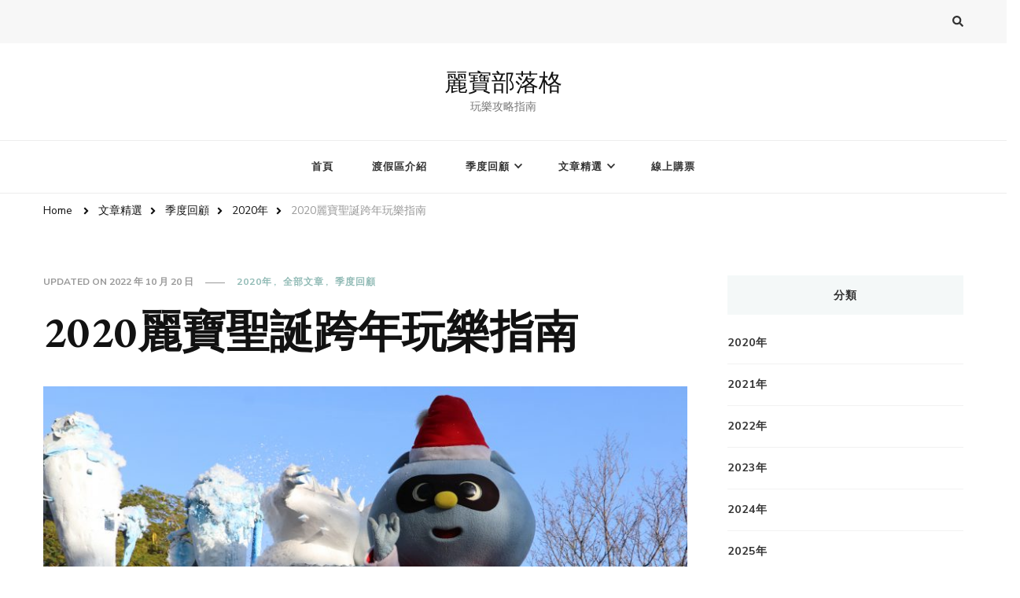

--- FILE ---
content_type: text/html; charset=UTF-8
request_url: http://blog.lihpaoresort.com/2020/12/05/2020christmasandnewyear/
body_size: 53631
content:
    <!DOCTYPE html>
    <html lang="zh-TW">
    <head itemscope itemtype="http://schema.org/WebSite">
    <!-- Google Tag Manager -->
    <script>
        (function(w,d,s,l,i){w[l]=w[l]||[];w[l].push({'gtm.start':
        new Date().getTime(),event:'gtm.js'});var f=d.getElementsByTagName(s)[0],
        j=d.createElement(s),dl=l!='dataLayer'?'&l='+l:'';j.async=true;j.src=
        'https://www.googletagmanager.com/gtm.js?id='+i+dl;f.parentNode.insertBefore(j,f);
        })(window,document,'script','dataLayer','GTM-WGPP748');
    </script>
    <!-- End Google Tag Manager -->
    <!-- Facebook Pixel Code -->
    <script>
        !function(f,b,e,v,n,t,s)
        {if(f.fbq)return;n=f.fbq=function(){n.callMethod?
        n.callMethod.apply(n,arguments):n.queue.push(arguments)};
        if(!f._fbq)f._fbq=n;n.push=n;n.loaded=!0;n.version='2.0';
        n.queue=[];t=b.createElement(e);t.async=!0;
        t.src=v;s=b.getElementsByTagName(e)[0];
        s.parentNode.insertBefore(t,s)}(window, document,'script',
        'https://connect.facebook.net/en_US/fbevents.js');
        fbq('init', '164027477542218');
        fbq('track', 'PageView');
    </script>
    <noscript>
        <img height="1" width="1" style="display:none"src="https://www.facebook.com/tr?id=164027477542218&ev=PageView&noscript=1"/>
    </noscript>
    <!-- End Facebook Pixel Code -->
    
    <!--【麗寶Outlet Mall】[全域網站代碼] -->
<!-- LINE Tag Base Code -->
<!-- Do Not Modify -->
<script>
(function(g,d,o){
  g._ltq=g._ltq||[];g._lt=g._lt||function(){g._ltq.push(arguments)};
  var h=location.protocol==='https:'?'https://d.line-scdn.net':'http://d.line-cdn.net';
  var s=d.createElement('script');s.async=1;
  s.src=o||h+'/n/line_tag/public/release/v1/lt.js';
  var t=d.getElementsByTagName('script')[0];t.parentNode.insertBefore(s,t);
    })(window, document);
_lt('init', {
  customerType: 'lap',
  tagId: 'ec90d4c5-4875-4e3f-9e64-706e308676c5'
});
_lt('send', 'pv', ['ec90d4c5-4875-4e3f-9e64-706e308676c5']);
</script>
<noscript>
  <img height="1" width="1" style="display:none"
       src="https://tr.line.me/tag.gif?c_t=lap&t_id=ec90d4c5-4875-4e3f-9e64-706e308676c5&e=pv&noscript=1" />
</noscript>
<!-- End LINE Tag Base Code -->




<!--【麗寶樂園 (lihpaoland)】[全域網站代碼] -->

<!-- LINE Tag Base Code -->
<!-- Do Not Modify -->
<script>
(function(g,d,o){
  g._ltq=g._ltq||[];g._lt=g._lt||function(){g._ltq.push(arguments)};
  var h=location.protocol==='https:'?'https://d.line-scdn.net':'http://d.line-cdn.net';
  var s=d.createElement('script');s.async=1;
  s.src=o||h+'/n/line_tag/public/release/v1/lt.js';
  var t=d.getElementsByTagName('script')[0];t.parentNode.insertBefore(s,t);
    })(window, document);
_lt('init', {
  customerType: 'lap',
  tagId: '0c4f30af-9ca5-467e-a5b7-9261853c95a1'
});
_lt('send', 'pv', ['0c4f30af-9ca5-467e-a5b7-9261853c95a1']);
</script>
<noscript>
  <img height="1" width="1" style="display:none"
       src="https://tr.line.me/tag.gif?c_t=lap&t_id=0c4f30af-9ca5-467e-a5b7-9261853c95a1&e=pv&noscript=1" />
</noscript>
<!-- End LINE Tag Base Code -->




<!--【麗寶樂園渡假區 (lihpaoresort)】[全域網站代碼] -->

<!-- LINE Tag Base Code -->
<!-- Do Not Modify -->
<script>
(function(g,d,o){
  g._ltq=g._ltq||[];g._lt=g._lt||function(){g._ltq.push(arguments)};
  var h=location.protocol==='https:'?'https://d.line-scdn.net':'http://d.line-cdn.net';
  var s=d.createElement('script');s.async=1;
  s.src=o||h+'/n/line_tag/public/release/v1/lt.js';
  var t=d.getElementsByTagName('script')[0];t.parentNode.insertBefore(s,t);
    })(window, document);
_lt('init', {
  customerType: 'lap',
  tagId: 'af3e01ba-ddd8-4a90-bf65-1b43ce5f3497'
});
_lt('send', 'pv', ['af3e01ba-ddd8-4a90-bf65-1b43ce5f3497']);
</script>
<noscript>
  <img height="1" width="1" style="display:none"
       src="https://tr.line.me/tag.gif?c_t=lap&t_id=af3e01ba-ddd8-4a90-bf65-1b43ce5f3497&e=pv&noscript=1" />
</noscript>
<!-- End LINE Tag Base Code -->



	    <meta charset="UTF-8">
    <meta name="viewport" content="width=device-width, initial-scale=1">
    <link rel="profile" href="http://gmpg.org/xfn/11">
    <title>2020麗寶聖誕跨年玩樂指南 &#8211; 麗寶部落格</title>
<link rel='dns-prefetch' href='//fonts.googleapis.com' />
<link rel='dns-prefetch' href='//s.w.org' />
<link rel="alternate" type="application/rss+xml" title="訂閱《麗寶部落格》&raquo; 資訊提供" href="http://blog.lihpaoresort.com/feed/" />
<link rel="alternate" type="application/rss+xml" title="訂閱《麗寶部落格》&raquo; 留言的資訊提供" href="http://blog.lihpaoresort.com/comments/feed/" />
<link rel="alternate" type="application/rss+xml" title="訂閱《麗寶部落格 》&raquo;〈2020麗寶聖誕跨年玩樂指南〉留言的資訊提供" href="http://blog.lihpaoresort.com/2020/12/05/2020christmasandnewyear/feed/" />
		<script type="text/javascript">
			window._wpemojiSettings = {"baseUrl":"https:\/\/s.w.org\/images\/core\/emoji\/13.0.0\/72x72\/","ext":".png","svgUrl":"https:\/\/s.w.org\/images\/core\/emoji\/13.0.0\/svg\/","svgExt":".svg","source":{"concatemoji":"http:\/\/blog.lihpaoresort.com\/wp-includes\/js\/wp-emoji-release.min.js?ver=5.5.17"}};
			!function(e,a,t){var n,r,o,i=a.createElement("canvas"),p=i.getContext&&i.getContext("2d");function s(e,t){var a=String.fromCharCode;p.clearRect(0,0,i.width,i.height),p.fillText(a.apply(this,e),0,0);e=i.toDataURL();return p.clearRect(0,0,i.width,i.height),p.fillText(a.apply(this,t),0,0),e===i.toDataURL()}function c(e){var t=a.createElement("script");t.src=e,t.defer=t.type="text/javascript",a.getElementsByTagName("head")[0].appendChild(t)}for(o=Array("flag","emoji"),t.supports={everything:!0,everythingExceptFlag:!0},r=0;r<o.length;r++)t.supports[o[r]]=function(e){if(!p||!p.fillText)return!1;switch(p.textBaseline="top",p.font="600 32px Arial",e){case"flag":return s([127987,65039,8205,9895,65039],[127987,65039,8203,9895,65039])?!1:!s([55356,56826,55356,56819],[55356,56826,8203,55356,56819])&&!s([55356,57332,56128,56423,56128,56418,56128,56421,56128,56430,56128,56423,56128,56447],[55356,57332,8203,56128,56423,8203,56128,56418,8203,56128,56421,8203,56128,56430,8203,56128,56423,8203,56128,56447]);case"emoji":return!s([55357,56424,8205,55356,57212],[55357,56424,8203,55356,57212])}return!1}(o[r]),t.supports.everything=t.supports.everything&&t.supports[o[r]],"flag"!==o[r]&&(t.supports.everythingExceptFlag=t.supports.everythingExceptFlag&&t.supports[o[r]]);t.supports.everythingExceptFlag=t.supports.everythingExceptFlag&&!t.supports.flag,t.DOMReady=!1,t.readyCallback=function(){t.DOMReady=!0},t.supports.everything||(n=function(){t.readyCallback()},a.addEventListener?(a.addEventListener("DOMContentLoaded",n,!1),e.addEventListener("load",n,!1)):(e.attachEvent("onload",n),a.attachEvent("onreadystatechange",function(){"complete"===a.readyState&&t.readyCallback()})),(n=t.source||{}).concatemoji?c(n.concatemoji):n.wpemoji&&n.twemoji&&(c(n.twemoji),c(n.wpemoji)))}(window,document,window._wpemojiSettings);
		</script>
		<style type="text/css">
img.wp-smiley,
img.emoji {
	display: inline !important;
	border: none !important;
	box-shadow: none !important;
	height: 1em !important;
	width: 1em !important;
	margin: 0 .07em !important;
	vertical-align: -0.1em !important;
	background: none !important;
	padding: 0 !important;
}
</style>
	<link rel='stylesheet' id='wp-block-library-css'  href='http://blog.lihpaoresort.com/wp-includes/css/dist/block-library/style.min.css?ver=5.5.17' type='text/css' media='all' />
<link rel='stylesheet' id='owl-carousel-css'  href='http://blog.lihpaoresort.com/wp-content/themes/vilva/css/owl.carousel.min.css?ver=2.3.4' type='text/css' media='all' />
<link rel='stylesheet' id='animate-css'  href='http://blog.lihpaoresort.com/wp-content/themes/vilva/css/animate.min.css?ver=3.5.2' type='text/css' media='all' />
<link rel='stylesheet' id='vilva-google-fonts-css'  href='https://fonts.googleapis.com/css?family=Nunito+Sans%3A200%2C200italic%2C300%2C300italic%2Cregular%2Citalic%2C600%2C600italic%2C700%2C700italic%2C800%2C800italic%2C900%2C900italic%7CEB+Garamond%3Aregular%2Citalic%2C500%2C500italic%2C600%2C600italic%2C700%2C700italic%2C800%2C800italic%7CEB+Garamond%3Aregular' type='text/css' media='all' />
<link rel='stylesheet' id='vilva-css'  href='http://blog.lihpaoresort.com/wp-content/themes/vilva/style.css?ver=1.1.0' type='text/css' media='all' />
<link rel='stylesheet' id='vilva-gutenberg-css'  href='http://blog.lihpaoresort.com/wp-content/themes/vilva/css/gutenberg.min.css?ver=1.1.0' type='text/css' media='all' />
<script type='text/javascript' src='http://blog.lihpaoresort.com/wp-includes/js/jquery/jquery.js?ver=1.12.4-wp' id='jquery-core-js'></script>
<link rel="https://api.w.org/" href="http://blog.lihpaoresort.com/wp-json/" /><link rel="alternate" type="application/json" href="http://blog.lihpaoresort.com/wp-json/wp/v2/posts/413" /><link rel="EditURI" type="application/rsd+xml" title="RSD" href="http://blog.lihpaoresort.com/xmlrpc.php?rsd" />
<link rel="wlwmanifest" type="application/wlwmanifest+xml" href="http://blog.lihpaoresort.com/wp-includes/wlwmanifest.xml" /> 
<link rel='prev' title='2021 台中麗寶跨年雙演唱會' href='http://blog.lihpaoresort.com/2020/11/13/2021newyear/' />
<link rel='next' title='這次假期，想來點&#8230;&#8230;' href='http://blog.lihpaoresort.com/2021/01/01/%e9%80%99%e6%ac%a1%e5%81%87%e6%9c%9f%ef%bc%8c%e6%83%b3%e4%be%86%e9%bb%9e/' />
<meta name="generator" content="WordPress 5.5.17" />
<link rel="canonical" href="http://blog.lihpaoresort.com/2020/12/05/2020christmasandnewyear/" />
<link rel='shortlink' href='http://blog.lihpaoresort.com/?p=413' />
<link rel="alternate" type="application/json+oembed" href="http://blog.lihpaoresort.com/wp-json/oembed/1.0/embed?url=http%3A%2F%2Fblog.lihpaoresort.com%2F2020%2F12%2F05%2F2020christmasandnewyear%2F" />
<link rel="alternate" type="text/xml+oembed" href="http://blog.lihpaoresort.com/wp-json/oembed/1.0/embed?url=http%3A%2F%2Fblog.lihpaoresort.com%2F2020%2F12%2F05%2F2020christmasandnewyear%2F&#038;format=xml" />
<link rel="pingback" href="http://blog.lihpaoresort.com/xmlrpc.php"><script type="application/ld+json">{
    "@context": "http://schema.org",
    "@type": "Blog",
    "mainEntityOfPage": {
        "@type": "WebPage",
        "@id": "http://blog.lihpaoresort.com/2020/12/05/2020christmasandnewyear/"
    },
    "headline": "2020麗寶聖誕跨年玩樂指南",
    "datePublished": "2020-12-05T17:46:17+0800",
    "dateModified": "2022-10-20T10:29:49+0800",
    "author": {
        "@type": "Person",
        "name": "麗寶小精靈"
    },
    "description": "全台最大最美渡假區，包含樂園、飯店、OUTLET、賽車場，豐富又多元活動讓你從聖誕節一路開心玩到跨年！聖誕遊行-POPA感恩聖誕季─不出國也能感受聖誕佳節的歡樂氛圍─地點：探索世界時間：2020/12/1-12/27*表",
    "image": {
        "@type": "ImageObject",
        "url": "http://blog.lihpaoresort.com/wp-content/uploads/2020/12/IMG_1205-scaled.jpg",
        "width": 2560,
        "height": 1707
    }
}</script><link rel="icon" href="http://blog.lihpaoresort.com/wp-content/uploads/2020/10/cropped-Logo-32x32.png" sizes="32x32" />
<link rel="icon" href="http://blog.lihpaoresort.com/wp-content/uploads/2020/10/cropped-Logo-192x192.png" sizes="192x192" />
<link rel="apple-touch-icon" href="http://blog.lihpaoresort.com/wp-content/uploads/2020/10/cropped-Logo-180x180.png" />
<meta name="msapplication-TileImage" content="http://blog.lihpaoresort.com/wp-content/uploads/2020/10/cropped-Logo-270x270.png" />
<style type='text/css' media='all'>     
    .content-newsletter .blossomthemes-email-newsletter-wrapper.bg-img:after,
    .widget_blossomthemes_email_newsletter_widget .blossomthemes-email-newsletter-wrapper:after{
        background: rgba(144, 186, 181, 0.8);    }
    
    /*Typography*/

    body,
    button,
    input,
    select,
    optgroup,
    textarea{
        font-family : Nunito Sans;
        font-size   : 18px;        
    }

    :root {
	    --primary-font: Nunito Sans;
	    --secondary-font: EB Garamond;
	    --primary-color: #90BAB5;
	    --primary-color-rgb: 144, 186, 181;
	}
    
    .site-branding .site-title-wrap .site-title{
        font-size   : 30px;
        font-family : EB Garamond;
        font-weight : 400;
        font-style  : normal;
    }
    
    .site-branding .site-title-wrap .site-title a{
		color: #121212;
	}
    
    .custom-logo-link img{
	    width: 70px;
	    max-width: 100%;
	}

    .comment-body .reply .comment-reply-link:hover:before {
		background-image: url('data:image/svg+xml; utf-8, <svg xmlns="http://www.w3.org/2000/svg" width="18" height="15" viewBox="0 0 18 15"><path d="M934,147.2a11.941,11.941,0,0,1,7.5,3.7,16.063,16.063,0,0,1,3.5,7.3c-2.4-3.4-6.1-5.1-11-5.1v4.1l-7-7,7-7Z" transform="translate(-927 -143.2)" fill="%2390BAB5"/></svg>');
	}

	.site-header.style-five .header-mid .search-form .search-submit:hover {
		background-image: url('data:image/svg+xml; utf-8, <svg xmlns="http://www.w3.org/2000/svg" viewBox="0 0 512 512"><path fill="%2390BAB5" d="M508.5 468.9L387.1 347.5c-2.3-2.3-5.3-3.5-8.5-3.5h-13.2c31.5-36.5 50.6-84 50.6-136C416 93.1 322.9 0 208 0S0 93.1 0 208s93.1 208 208 208c52 0 99.5-19.1 136-50.6v13.2c0 3.2 1.3 6.2 3.5 8.5l121.4 121.4c4.7 4.7 12.3 4.7 17 0l22.6-22.6c4.7-4.7 4.7-12.3 0-17zM208 368c-88.4 0-160-71.6-160-160S119.6 48 208 48s160 71.6 160 160-71.6 160-160 160z"></path></svg>');
	}

	.site-header.style-seven .header-bottom .search-form .search-submit:hover {
		background-image: url('data:image/svg+xml; utf-8, <svg xmlns="http://www.w3.org/2000/svg" viewBox="0 0 512 512"><path fill="%2390BAB5" d="M508.5 468.9L387.1 347.5c-2.3-2.3-5.3-3.5-8.5-3.5h-13.2c31.5-36.5 50.6-84 50.6-136C416 93.1 322.9 0 208 0S0 93.1 0 208s93.1 208 208 208c52 0 99.5-19.1 136-50.6v13.2c0 3.2 1.3 6.2 3.5 8.5l121.4 121.4c4.7 4.7 12.3 4.7 17 0l22.6-22.6c4.7-4.7 4.7-12.3 0-17zM208 368c-88.4 0-160-71.6-160-160S119.6 48 208 48s160 71.6 160 160-71.6 160-160 160z"></path></svg>');
	}

	.site-header.style-fourteen .search-form .search-submit:hover {
		background-image: url('data:image/svg+xml; utf-8, <svg xmlns="http://www.w3.org/2000/svg" viewBox="0 0 512 512"><path fill="%2390BAB5" d="M508.5 468.9L387.1 347.5c-2.3-2.3-5.3-3.5-8.5-3.5h-13.2c31.5-36.5 50.6-84 50.6-136C416 93.1 322.9 0 208 0S0 93.1 0 208s93.1 208 208 208c52 0 99.5-19.1 136-50.6v13.2c0 3.2 1.3 6.2 3.5 8.5l121.4 121.4c4.7 4.7 12.3 4.7 17 0l22.6-22.6c4.7-4.7 4.7-12.3 0-17zM208 368c-88.4 0-160-71.6-160-160S119.6 48 208 48s160 71.6 160 160-71.6 160-160 160z"></path></svg>');
	}

	.search-results .content-area > .page-header .search-submit:hover {
		background-image: url('data:image/svg+xml; utf-8, <svg xmlns="http://www.w3.org/2000/svg" viewBox="0 0 512 512"><path fill="%2390BAB5" d="M508.5 468.9L387.1 347.5c-2.3-2.3-5.3-3.5-8.5-3.5h-13.2c31.5-36.5 50.6-84 50.6-136C416 93.1 322.9 0 208 0S0 93.1 0 208s93.1 208 208 208c52 0 99.5-19.1 136-50.6v13.2c0 3.2 1.3 6.2 3.5 8.5l121.4 121.4c4.7 4.7 12.3 4.7 17 0l22.6-22.6c4.7-4.7 4.7-12.3 0-17zM208 368c-88.4 0-160-71.6-160-160S119.6 48 208 48s160 71.6 160 160-71.6 160-160 160z"></path></svg>');
	}
           
    </style>	<!--210115 加追蹤碼-start-->
	<script type="text/javascript">
    (function() {
        var pa = document.createElement('script'); pa.type = 'text/javascript'; pa.charset = "utf-8"; pa.async = true;
        pa.src = window.location.protocol + "//api.popin.cc/ads/lihpaoland.js";
        var s = document.getElementsByTagName('script')[0]; s.parentNode.insertBefore(pa, s);
    })(); 
    </script>
	<!--210115 加追蹤碼--end-->
</head>

<body class="post-template-default single single-post postid-413 single-format-standard wp-embed-responsive vilva-has-blocks single-style-four rightsidebar" itemscope itemtype="http://schema.org/WebPage">
    <!-- Google Tag Manager (noscript) -->
    <noscript><iframe src="https://www.googletagmanager.com/ns.html?id=GTM-WGPP748"
    height="0" width="0" style="display:none;visibility:hidden"></iframe></noscript>
    <!-- End Google Tag Manager (noscript) -->
    
    <div id="page" class="site">
        <a class="skip-link" href="#content">Skip to Content</a>
    
    <header id="masthead" class="site-header style-one" itemscope itemtype="http://schema.org/WPHeader">
        <div class="header-t">
            <div class="container">
                    
	<nav class="secondary-menu">
        <button class="toggle-btn" data-toggle-target=".menu-modal" data-toggle-body-class="showing-menu-modal" aria-expanded="false" data-set-focus=".close-nav-toggle">
            <span class="toggle-bar"></span>
            <span class="toggle-bar"></span>
            <span class="toggle-bar"></span>
        </button>
        <div class="secondary-menu-list menu-modal cover-modal" data-modal-target-string=".menu-modal">
            <button class="close close-nav-toggle" data-toggle-target=".menu-modal" data-toggle-body-class="showing-menu-modal" aria-expanded="false" data-set-focus=".menu-modal">
                <span class="toggle-bar"></span>
                <span class="toggle-bar"></span>
            </button>
            <div class="mobile-menu" aria-label="Mobile">
                            </div>
        </div>
	</nav>
                    <div class="right">
                                                                <div class="header-search">                
                            <button class="search-toggle" data-toggle-target=".search-modal" data-toggle-body-class="showing-search-modal" data-set-focus=".search-modal .search-field" aria-expanded="false">
                                <i class="fas fa-search"></i>
                            </button>
                            <div class="header-search-wrap search-modal cover-modal" data-modal-target-string=".search-modal">
                                <div class="header-search-inner-wrap">
                                    <form role="search" method="get" class="search-form" action="http://blog.lihpaoresort.com/">
                    <label>
                        <span class="screen-reader-text">Looking for Something?
                        </span>
                        <input type="search" class="search-field" placeholder="Type &amp; Hit Enter&hellip;" value="" name="s" />
                    </label>                
                    <input type="submit" id="submit-field" class="search-submit" value="Search" />
                </form>                                    <button class="close" data-toggle-target=".search-modal" data-toggle-body-class="showing-search-modal" data-set-focus=".search-modal .search-field" aria-expanded="false"></button>
                                </div>
                            </div>
                        </div><!-- .header-search -->
                                
                </div><!-- .right -->
            </div>
        </div><!-- .header-t -->

        <div class="header-mid">
            <div class="container">
                        <div class="site-branding" itemscope itemtype="http://schema.org/Organization">  
            <div class="site-logo">
                            </div>

            <div class="site-title-wrap">                    <p class="site-title" itemprop="name"><a href="http://blog.lihpaoresort.com/" rel="home" itemprop="url">麗寶部落格</a></p>
                                    <p class="site-description" itemprop="description">玩樂攻略指南</p>
                </div>        </div>    
                </div>
        </div><!-- .header-mid -->

        <div class="header-bottom">
            <div class="container">
                	<nav id="site-navigation" class="main-navigation" itemscope itemtype="http://schema.org/SiteNavigationElement">
                <button class="toggle-btn" data-toggle-target=".main-menu-modal" data-toggle-body-class="showing-main-menu-modal" aria-expanded="false" data-set-focus=".close-main-nav-toggle">
            <span class="toggle-bar"></span>
            <span class="toggle-bar"></span>
            <span class="toggle-bar"></span>
        </button>
        <span class="toggle-text">Menu</span>
                <div class="primary-menu-list main-menu-modal cover-modal" data-modal-target-string=".main-menu-modal">
            <button class="close close-main-nav-toggle" data-toggle-target=".main-menu-modal" data-toggle-body-class="showing-main-menu-modal" aria-expanded="false" data-set-focus=".main-menu-modal"></button>
            <div class="mobile-menu" aria-label="Mobile">
                <div class="menu-menu-container"><ul id="primary-menu" class="nav-menu main-menu-modal"><li id="menu-item-10" class="menu-item menu-item-type-custom menu-item-object-custom menu-item-home menu-item-10"><a href="http://blog.lihpaoresort.com/">首頁</a></li>
<li id="menu-item-11" class="menu-item menu-item-type-post_type menu-item-object-page menu-item-11"><a href="http://blog.lihpaoresort.com/%e6%b8%a1%e5%81%87%e5%8d%80%e4%bb%8b%e7%b4%b9/">渡假區介紹</a></li>
<li id="menu-item-204" class="menu-item menu-item-type-taxonomy menu-item-object-category current-post-ancestor current-menu-parent current-post-parent menu-item-has-children menu-item-204"><a href="http://blog.lihpaoresort.com/category/tourist-spots/season-activity/">季度回顧</a>
<ul class="sub-menu">
	<li id="menu-item-208" class="menu-item menu-item-type-custom menu-item-object-custom menu-item-208"><a href="http://blog.lihpaoresort.com/category/season-activity/">總覽</a></li>
	<li id="menu-item-206" class="menu-item menu-item-type-taxonomy menu-item-object-category current-post-ancestor current-menu-parent current-post-parent menu-item-206"><a href="http://blog.lihpaoresort.com/category/tourist-spots/season-activity/season-activity2020/">2020年</a></li>
</ul>
</li>
<li id="menu-item-800" class="menu-item menu-item-type-taxonomy menu-item-object-category current-post-ancestor menu-item-has-children menu-item-800"><a href="http://blog.lihpaoresort.com/category/tourist-spots/">文章精選</a>
<ul class="sub-menu">
	<li id="menu-item-16" class="menu-item menu-item-type-taxonomy menu-item-object-category menu-item-16"><a href="http://blog.lihpaoresort.com/category/tourist-spots/popularity/">人氣精選</a></li>
	<li id="menu-item-105" class="menu-item menu-item-type-taxonomy menu-item-object-category menu-item-105"><a href="http://blog.lihpaoresort.com/category/travel-information/">旅遊情報</a></li>
	<li id="menu-item-108" class="menu-item menu-item-type-taxonomy menu-item-object-category menu-item-108"><a href="http://blog.lihpaoresort.com/category/event/">期間限定</a></li>
	<li id="menu-item-109" class="menu-item menu-item-type-taxonomy menu-item-object-category menu-item-109"><a href="http://blog.lihpaoresort.com/category/itinerary/">行程攻略</a></li>
</ul>
</li>
<li id="menu-item-12" class="menu-item menu-item-type-custom menu-item-object-custom menu-item-12"><a href="https://www.lihpaoresort.com/shop">線上購票</a></li>
</ul></div>            </div>
        </div>
	</nav><!-- #site-navigation -->
                </div>
        </div><!-- .header-bottom -->
    </header>
            <div class="top-bar">
    		<div class="container">
            <div class="breadcrumb-wrapper">
                <div id="crumbs" itemscope itemtype="http://schema.org/BreadcrumbList"> 
                    <span itemprop="itemListElement" itemscope itemtype="http://schema.org/ListItem">
                        <a itemprop="item" href="http://blog.lihpaoresort.com"><span itemprop="name">Home</span></a>
                        <meta itemprop="position" content="1" />
                        <span class="separator"><i class="fa fa-angle-right"></i></span>
                    </span> <span itemprop="itemListElement" itemscope itemtype="http://schema.org/ListItem"><a itemprop="item" href="http://blog.lihpaoresort.com/category/tourist-spots/"><span itemprop="name">文章精選 </span></a><meta itemprop="position" content="2" /><span class="separator"><i class="fa fa-angle-right"></i></span></span>  <span itemprop="itemListElement" itemscope itemtype="http://schema.org/ListItem"><a itemprop="item" href="http://blog.lihpaoresort.com/category/tourist-spots/season-activity/"><span itemprop="name">季度回顧 </span></a><meta itemprop="position" content="3" /><span class="separator"><i class="fa fa-angle-right"></i></span></span>  <span itemprop="itemListElement" itemscope itemtype="http://schema.org/ListItem"><a itemprop="item" href="http://blog.lihpaoresort.com/category/tourist-spots/season-activity/season-activity2020/"><span itemprop="name">2020年 </span></a><meta itemprop="position" content="4" /><span class="separator"><i class="fa fa-angle-right"></i></span></span> <span class="current" itemprop="itemListElement" itemscope itemtype="http://schema.org/ListItem"><a itemprop="item" href="http://blog.lihpaoresort.com/2020/12/05/2020christmasandnewyear/"><span itemprop="name">2020麗寶聖誕跨年玩樂指南</span></a><meta itemprop="position" content="5" /></span></div></div><!-- .breadcrumb-wrapper -->    		</div>
    	</div>   
        <div id="content" class="site-content"><div class="container">    <div id="primary" class="content-area">	
    	<main id="main" class="site-main">

    	
<article id="post-413" class="post-413 post type-post status-publish format-standard has-post-thumbnail hentry category-season-activity2020 category-all-article category-season-activity sticky-meta">
    
	        <header class="entry-header">
            <div class="container">
                <div class="entry-meta">
                    <span class="posted-on">updated on  <a href="http://blog.lihpaoresort.com/2020/12/05/2020christmasandnewyear/" rel="bookmark"><time class="entry-date published updated" datetime="2022-10-20T10:29:49+08:00" itemprop="dateModified">2022 年 10 月 20 日</time><time class="updated" datetime="2020-12-05T17:46:17+08:00" itemprop="datePublished">2020 年 12 月 5 日</time></a></span><span class="category"><a href="http://blog.lihpaoresort.com/category/tourist-spots/season-activity/season-activity2020/" rel="category tag">2020年</a> <a href="http://blog.lihpaoresort.com/category/all-article/" rel="category tag">全部文章</a> <a href="http://blog.lihpaoresort.com/category/tourist-spots/season-activity/" rel="category tag">季度回顧</a></span>                </div>

                <h1 class="entry-title">2020麗寶聖誕跨年玩樂指南</h1>     

            </div>
        </header> 
    <figure class="post-thumbnail"><img width="840" height="473" src="http://blog.lihpaoresort.com/wp-content/uploads/2020/12/IMG_1205-840x473.jpg" class="attachment-vilva-sidebar size-vilva-sidebar wp-post-image" alt="" loading="lazy" itemprop="image" /></figure><div class="content-wrap"><div class="entry-content" itemprop="text">
<p>全台最大最美渡假區，包含樂園、飯店、OUTLET、賽車場，豐富又多元活動讓你從聖誕節一路開心玩到跨年！</p>



<figure class="wp-block-video"><video autoplay controls poster="" preload="auto" src="http://blog.lihpaoresort.com/wp-content/uploads/2020/12/629110579.132388.mp4"></video></figure>



<figure class="wp-block-pullquote is-style-default"><blockquote><p>聖誕遊行-POPA感恩聖誕季</p><cite>─不出國也能感受聖誕佳節的歡樂氛圍─</cite></blockquote></figure>



<pre class="wp-block-preformatted">地點：探索世界
時間：2020/12/1-12/27
*表演場次以<a rel="noreferrer noopener" href="https://www.lihpaoresort.com/LihpaolandApp/Facility/DiscoverMaintain" target="_blank">官網公告</a>為主*</pre>



<figure class="wp-block-image size-large is-style-rounded"><img loading="lazy" width="1024" height="1024" src="http://blog.lihpaoresort.com/wp-content/uploads/2020/12/1040-15-1024x1024.jpg" alt="" class="wp-image-478" srcset="http://blog.lihpaoresort.com/wp-content/uploads/2020/12/1040-15-1024x1024.jpg 1024w, http://blog.lihpaoresort.com/wp-content/uploads/2020/12/1040-15-300x300.jpg 300w, http://blog.lihpaoresort.com/wp-content/uploads/2020/12/1040-15-150x150.jpg 150w, http://blog.lihpaoresort.com/wp-content/uploads/2020/12/1040-15-768x768.jpg 768w, http://blog.lihpaoresort.com/wp-content/uploads/2020/12/1040-15-60x60.jpg 60w, http://blog.lihpaoresort.com/wp-content/uploads/2020/12/1040-15.jpg 1040w" sizes="(max-width: 1024px) 100vw, 1024px" /></figure>



<figure class="wp-block-pullquote is-style-default"><blockquote><p>聖誕趣味DIY</p><cite>─聖誕襪DIY、趣味遊戲─</cite></blockquote></figure>



<div class="wp-block-group"><div class="wp-block-group__inner-container">
<pre class="wp-block-preformatted">地點：麗寶福容大飯店
時間：2020/12/25-12/27
*房客專屬活動*</pre>



<p></p>
</div></div>



<figure class="wp-block-image size-large is-style-rounded"><img loading="lazy" width="1024" height="1024" src="http://blog.lihpaoresort.com/wp-content/uploads/2020/12/OUTLET-12-1024x1024.jpg" alt="" class="wp-image-456" srcset="http://blog.lihpaoresort.com/wp-content/uploads/2020/12/OUTLET-12-1024x1024.jpg 1024w, http://blog.lihpaoresort.com/wp-content/uploads/2020/12/OUTLET-12-300x300.jpg 300w, http://blog.lihpaoresort.com/wp-content/uploads/2020/12/OUTLET-12-150x150.jpg 150w, http://blog.lihpaoresort.com/wp-content/uploads/2020/12/OUTLET-12-768x768.jpg 768w, http://blog.lihpaoresort.com/wp-content/uploads/2020/12/OUTLET-12-60x60.jpg 60w, http://blog.lihpaoresort.com/wp-content/uploads/2020/12/OUTLET-12.jpg 1040w" sizes="(max-width: 1024px) 100vw, 1024px" /></figure>



<figure class="wp-block-pullquote is-style-default"><blockquote><p>OUTLET購物攻略<br>滿2萬5贈演唱會搖滾區門票</p><cite>─數量有限，送完為止─</cite></blockquote></figure>



<pre class="wp-block-preformatted">地點：麗寶OUTLET MALL
時間：2020/12/12-12/31
*優惠訊息詳見官網<a href="http://www.lihpaooutlet.com.tw/MainActivity" data-type="URL" data-id="http://www.lihpaooutlet.com.tw/MainActivity" target="_blank" rel="noreferrer noopener">&lt;點我了解&gt;</a>*</pre>



<figure class="wp-block-image size-large is-style-rounded"><img loading="lazy" width="1024" height="1024" src="http://blog.lihpaoresort.com/wp-content/uploads/2020/12/1231-1024x1024.jpg" alt="" class="wp-image-460" srcset="http://blog.lihpaoresort.com/wp-content/uploads/2020/12/1231-1024x1024.jpg 1024w, http://blog.lihpaoresort.com/wp-content/uploads/2020/12/1231-300x300.jpg 300w, http://blog.lihpaoresort.com/wp-content/uploads/2020/12/1231-150x150.jpg 150w, http://blog.lihpaoresort.com/wp-content/uploads/2020/12/1231-768x768.jpg 768w, http://blog.lihpaoresort.com/wp-content/uploads/2020/12/1231-60x60.jpg 60w, http://blog.lihpaoresort.com/wp-content/uploads/2020/12/1231.jpg 1040w" sizes="(max-width: 1024px) 100vw, 1024px" /></figure>



<figure class="wp-block-pullquote is-style-default"><blockquote><p>2021台中麗寶跨年雙演唱會<br>12/31、1/1連辦兩場</p><cite>─陪你瘋跨年迎新年─</cite></blockquote></figure>



<pre class="wp-block-preformatted">地點：麗寶樂園渡假區第二停車場(OUTLET前)，免費入場
時間：12/31 21:00-01:00、1/1 20:00-23:00
●12/31卡司：
頑童MJ116、安心亞、5566、Julia吳卓源、Kimberley陳芳語、Leo王等，主持人王仁甫、嚴立婷、Apple
●1/1卡司：
蕭敬騰、五堅情、廖柏雅、艾薇、鄭可強、Gail、劉學甫、許維芳
<strong><a rel="noreferrer noopener" href="http://blog.lihpaoresort.com/2020/11/13/2021newyear/" target="_blank">&gt;&gt;跨年演唱會-卡司</a></strong><a rel="noreferrer noopener" href="http://blog.lihpaoresort.com/2020/11/13/2021newyear/" target="_blank"><strong>介紹</strong></a>
<strong><a rel="noreferrer noopener" href="http://lihpaoevent.lihpaoresort.com/Home?_ga=2.200357998.1357431620.1609212394-2133489859.1582249024" target="_blank">&gt;&gt;跨年怎麼玩?</a>
<a href="https://www.lihpaoresort.com/shop">&gt;</a><a rel="noreferrer noopener" href="https://www.lihpaoresort.com/shop" target="_blank">&gt;</a><a href="https://www.lihpaoresort.com/shop">線上購票</a></strong>
<strong><a rel="noreferrer noopener" href="https://www.lihpaoresort.com/LihpaolandApp/Miscellaneous/TrafficInfo" target="_blank">&gt;&gt;交通接駁</a></strong></pre>



<figure class="wp-block-image size-large is-style-rounded"><img loading="lazy" width="1024" height="1024" src="http://blog.lihpaoresort.com/wp-content/uploads/2020/12/1040-2-1024x1024.jpg" alt="" class="wp-image-458" srcset="http://blog.lihpaoresort.com/wp-content/uploads/2020/12/1040-2-1024x1024.jpg 1024w, http://blog.lihpaoresort.com/wp-content/uploads/2020/12/1040-2-300x300.jpg 300w, http://blog.lihpaoresort.com/wp-content/uploads/2020/12/1040-2-150x150.jpg 150w, http://blog.lihpaoresort.com/wp-content/uploads/2020/12/1040-2-768x768.jpg 768w, http://blog.lihpaoresort.com/wp-content/uploads/2020/12/1040-2-60x60.jpg 60w, http://blog.lihpaoresort.com/wp-content/uploads/2020/12/1040-2.jpg 1040w" sizes="(max-width: 1024px) 100vw, 1024px" /></figure>



<figure class="wp-block-pullquote is-style-default"><blockquote><p>天空之夢尋光之旅</p><cite>─搭摩天輪欣賞2021第一道日出─</cite></blockquote></figure>



<pre class="wp-block-preformatted">地點：天空之夢摩天輪
時間：2021/1/1 元旦限定
*官網限定<a rel="noreferrer noopener" href="https://www.lihpaoresort.com/Shop/Ticket/details/1400500109" target="_blank">&nbsp;&lt;點我購票去&gt;*</a></pre>



<figure class="wp-block-image size-large is-style-rounded"><img loading="lazy" width="1024" height="1024" src="http://blog.lihpaoresort.com/wp-content/uploads/2020/12/1040-1205-1024x1024.jpg" alt="" class="wp-image-462" srcset="http://blog.lihpaoresort.com/wp-content/uploads/2020/12/1040-1205-1024x1024.jpg 1024w, http://blog.lihpaoresort.com/wp-content/uploads/2020/12/1040-1205-300x300.jpg 300w, http://blog.lihpaoresort.com/wp-content/uploads/2020/12/1040-1205-150x150.jpg 150w, http://blog.lihpaoresort.com/wp-content/uploads/2020/12/1040-1205-768x768.jpg 768w, http://blog.lihpaoresort.com/wp-content/uploads/2020/12/1040-1205-60x60.jpg 60w, http://blog.lihpaoresort.com/wp-content/uploads/2020/12/1040-1205.jpg 1040w" sizes="(max-width: 1024px) 100vw, 1024px" /></figure>



<figure class="wp-block-pullquote is-style-default"><blockquote><p>紙風車劇團 三國奇遇</p><cite>─親子假期首選─</cite></blockquote></figure>



<pre class="wp-block-preformatted">地點：麗寶國際賽車場
時間：2021/1/1 15:00-16:30</pre>



<p></p>
</div><div class="entry-footer"></div></div></article><!-- #post-413 -->
    	</main><!-- #main -->
        
                    
            <nav class="post-navigation pagination" role="navigation">
    			<div class="nav-links">
    				                            <div class="nav-previous">
                                <a href="http://blog.lihpaoresort.com/2020/11/13/2021newyear/" rel="prev">
                                    <span class="meta-nav"><svg xmlns="http://www.w3.org/2000/svg" viewBox="0 0 14 8"><defs><style>.arla{fill:#999596;}</style></defs><path class="arla" d="M16.01,11H8v2h8.01v3L22,12,16.01,8Z" transform="translate(22 16) rotate(180)"/></svg> Previous Article</span>
                                    <span class="post-title">2021 台中麗寶跨年雙演唱會</span>
                                </a>
                                <figure class="post-img">
                                    <img width="150" height="150" src="http://blog.lihpaoresort.com/wp-content/uploads/2020/11/1210-150x150.jpg" class="attachment-thumbnail size-thumbnail wp-post-image" alt="" loading="lazy" />                                </figure>
                            </div>
                                                    <div class="nav-next">
                                <a href="http://blog.lihpaoresort.com/2021/01/01/%e9%80%99%e6%ac%a1%e5%81%87%e6%9c%9f%ef%bc%8c%e6%83%b3%e4%be%86%e9%bb%9e/" rel="next">
                                    <span class="meta-nav">Next Article<svg xmlns="http://www.w3.org/2000/svg" viewBox="0 0 14 8"><defs><style>.arra{fill:#999596;}</style></defs><path class="arra" d="M16.01,11H8v2h8.01v3L22,12,16.01,8Z" transform="translate(-8 -8)"/></svg></span>
                                    <span class="post-title">這次假期，想來點......</span>
                                </a>
                                <figure class="post-img">
                                    <img width="150" height="150" src="http://blog.lihpaoresort.com/wp-content/uploads/2020/11/E61A1614-150x150.jpg" class="attachment-thumbnail size-thumbnail wp-post-image" alt="" loading="lazy" />                                </figure>
                            </div>
                            			</div>
    		</nav>     
        <div class="additional-post">
    		<h3 class="post-title">Recommended Articles</h3>			                <article class="post">
                    <header class="entry-header">
                        <div class="entry-meta"><span class="posted-on">updated on  <a href="http://blog.lihpaoresort.com/2021/12/02/lihpaoresort_2022_new_year/" rel="bookmark"><time class="entry-date published updated" datetime="2022-10-20T10:32:40+08:00" itemprop="dateModified">2022 年 10 月 20 日</time><time class="updated" datetime="2021-12-02T10:55:35+08:00" itemprop="datePublished">2021 年 12 月 2 日</time></a></span><span class="category"><a href="http://blog.lihpaoresort.com/category/tourist-spots/popularity/" rel="category tag">人氣精選</a> <a href="http://blog.lihpaoresort.com/category/all-article/" rel="category tag">全部文章</a> <a href="http://blog.lihpaoresort.com/category/tourist-spots/" rel="category tag">文章精選</a></span></div><h4 class="entry-title"><a href="http://blog.lihpaoresort.com/2021/12/02/lihpaoresort_2022_new_year/" rel="bookmark">絕對精彩！2͙0͙2͙2͙ 麗寶耶誕新年城</a></h4>                    </header>
                    
                    <figure class="post-thumbnail">
                        <img width="150" height="150" src="http://blog.lihpaoresort.com/wp-content/uploads/2021/12/B-150x150.jpg" class="attachment-thumbnail size-thumbnail wp-post-image" alt="" loading="lazy" itemprop="image" />                    </figure>
                </article>
			                <article class="post">
                    <header class="entry-header">
                        <div class="entry-meta"><span class="posted-on">updated on  <a href="http://blog.lihpaoresort.com/2022/09/29/%e4%b8%8d%e7%b5%a6%e7%b3%96%e5%b0%b1%e6%90%97%e8%9b%8b%cf%88-%ef%bd%80%e2%96%bd-%cf%88%e8%90%ac%e8%81%96%e6%90%9e%e6%80%aa%e5%b0%b1%e4%be%86%e9%ba%97%e5%af%b6%e6%a8%82%e5%9c%92%ef%bc%81/" rel="bookmark"><time class="entry-date published updated" datetime="2024-09-11T11:28:55+08:00" itemprop="dateModified">2024 年 9 月 11 日</time><time class="updated" datetime="2022-09-29T11:01:58+08:00" itemprop="datePublished">2022 年 9 月 29 日</time></a></span><span class="category"><a href="http://blog.lihpaoresort.com/category/tourist-spots/season-activity/2022%e5%b9%b4/" rel="category tag">2022年</a> <a href="http://blog.lihpaoresort.com/category/all-article/" rel="category tag">全部文章</a> <a href="http://blog.lihpaoresort.com/category/tourist-spots/" rel="category tag">文章精選</a> <a href="http://blog.lihpaoresort.com/category/event/" rel="category tag">期間限定</a></span></div><h4 class="entry-title"><a href="http://blog.lihpaoresort.com/2022/09/29/%e4%b8%8d%e7%b5%a6%e7%b3%96%e5%b0%b1%e6%90%97%e8%9b%8b%cf%88-%ef%bd%80%e2%96%bd-%cf%88%e8%90%ac%e8%81%96%e6%90%9e%e6%80%aa%e5%b0%b1%e4%be%86%e9%ba%97%e5%af%b6%e6%a8%82%e5%9c%92%ef%bc%81/" rel="bookmark">不給糖就搗蛋 Ψ( ｀▽´ )Ψ萬聖搞怪就到麗寶樂園！</a></h4>                    </header>
                    
                    <figure class="post-thumbnail">
                        <img width="150" height="150" src="http://blog.lihpaoresort.com/wp-content/uploads/2022/09/MG_9839-150x150.jpg" class="attachment-thumbnail size-thumbnail wp-post-image" alt="" loading="lazy" itemprop="image" />                    </figure>
                </article>
			                <article class="post">
                    <header class="entry-header">
                        <div class="entry-meta"><span class="posted-on">updated on  <a href="http://blog.lihpaoresort.com/2022/03/15/2022%e2%94%82%e5%85%92%e7%ab%a5%e7%af%80%e6%87%b6%e4%ba%ba%e5%8c%85/" rel="bookmark"><time class="entry-date published updated" datetime="2022-10-20T10:33:06+08:00" itemprop="dateModified">2022 年 10 月 20 日</time><time class="updated" datetime="2022-03-15T10:25:39+08:00" itemprop="datePublished">2022 年 3 月 15 日</time></a></span><span class="category"><a href="http://blog.lihpaoresort.com/category/all-article/" rel="category tag">全部文章</a> <a href="http://blog.lihpaoresort.com/category/tourist-spots/" rel="category tag">文章精選</a></span></div><h4 class="entry-title"><a href="http://blog.lihpaoresort.com/2022/03/15/2022%e2%94%82%e5%85%92%e7%ab%a5%e7%af%80%e6%87%b6%e4%ba%ba%e5%8c%85/" rel="bookmark">2022│兒童節活動懶人包</a></h4>                    </header>
                    
                    <figure class="post-thumbnail">
                        <img width="150" height="150" src="http://blog.lihpaoresort.com/wp-content/uploads/2022/03/DSC7606-150x150.jpg" class="attachment-thumbnail size-thumbnail wp-post-image" alt="" loading="lazy" itemprop="image" />                    </figure>
                </article>
			    		
    	</div>
            </div><!-- #primary -->


<aside id="secondary" class="widget-area" role="complementary" itemscope itemtype="http://schema.org/WPSideBar">
	<section id="categories-2" class="widget widget_categories"><h2 class="widget-title" itemprop="name">分類</h2>
			<ul>
					<li class="cat-item cat-item-22"><a href="http://blog.lihpaoresort.com/category/tourist-spots/season-activity/season-activity2020/">2020年</a>
</li>
	<li class="cat-item cat-item-23"><a href="http://blog.lihpaoresort.com/category/tourist-spots/season-activity/season-activity2021/">2021年</a>
</li>
	<li class="cat-item cat-item-124"><a href="http://blog.lihpaoresort.com/category/tourist-spots/season-activity/2022%e5%b9%b4/">2022年</a>
</li>
	<li class="cat-item cat-item-187"><a href="http://blog.lihpaoresort.com/category/tourist-spots/season-activity/2023%e5%b9%b4/">2023年</a>
</li>
	<li class="cat-item cat-item-212"><a href="http://blog.lihpaoresort.com/category/tourist-spots/season-activity/2024%e5%b9%b4/">2024年</a>
</li>
	<li class="cat-item cat-item-248"><a href="http://blog.lihpaoresort.com/category/2025%e5%b9%b4/" title="—">2025年</a>
</li>
	<li class="cat-item cat-item-4"><a href="http://blog.lihpaoresort.com/category/tourist-spots/popularity/">人氣精選</a>
</li>
	<li class="cat-item cat-item-186"><a href="http://blog.lihpaoresort.com/category/all-article/">全部文章</a>
</li>
	<li class="cat-item cat-item-24"><a href="http://blog.lihpaoresort.com/category/tourist-spots/season-activity/">季度回顧</a>
</li>
	<li class="cat-item cat-item-1"><a href="http://blog.lihpaoresort.com/category/tourist-spots/">文章精選</a>
</li>
	<li class="cat-item cat-item-15"><a href="http://blog.lihpaoresort.com/category/travel-information/">旅遊情報</a>
</li>
	<li class="cat-item cat-item-18"><a href="http://blog.lihpaoresort.com/category/event/">期間限定</a>
</li>
	<li class="cat-item cat-item-9"><a href="http://blog.lihpaoresort.com/category/itinerary/" title="一日/二日/三日行程攻略、行程懶人包">行程攻略</a>
</li>
			</ul>

			</section>
		<section id="recent-posts-3" class="widget widget_recent_entries">
		<h2 class="widget-title" itemprop="name">近期文章</h2>
		<ul>
											<li>
					<a href="http://blog.lihpaoresort.com/2025/07/25/%f0%9f%8c%9e%e5%85%a8%e5%8f%b0%e6%9c%80%e5%a5%bd%e7%8e%a9%e5%9c%a8%e9%80%99%ef%bc%812025%e9%ba%97%e5%af%b6%e6%9a%91%e5%81%87%e7%8e%a9%e6%a8%82%e6%94%bb%e7%95%a5/">🌞全台最好玩在這！2025麗寶暑假玩樂攻略</a>
									</li>
											<li>
					<a href="http://blog.lihpaoresort.com/2025/07/10/%f0%9f%a4%a9%e9%ba%97%e5%af%b6%e6%a8%82%e5%9c%92%e6%b8%a1%e5%81%87%e5%8d%80%f0%9f%91%89%e6%9c%83%e5%93%a1%e5%b0%88%e5%b1%ac%e5%a5%bd%e5%ba%b7/">🤩麗寶樂園渡假區👉會員專屬好康</a>
									</li>
											<li>
					<a href="http://blog.lihpaoresort.com/2025/07/04/%e2%9c%a8%f0%9d%9f%90%f0%9d%9f%8e%f0%9d%9f%90%f0%9d%9f%93%e7%b2%be%e9%9d%88%e9%99%8d%e8%87%a8%f0%9f%a7%9a%e2%80%8d%e2%99%80%ef%b8%8f%e9%ba%97%e5%af%b6%e6%a8%82%e5%9c%92%e5%a5%87%e5%b9%bb%e9%96%8b/">✨𝟐𝟎𝟐𝟓麗寶樂園🧚‍♀️精靈降臨 §幻境覺醒§✨</a>
									</li>
											<li>
					<a href="http://blog.lihpaoresort.com/2025/07/03/25/">💗馬拉灣25週年 PINK一夏 粉紅浪潮來襲💗</a>
									</li>
											<li>
					<a href="http://blog.lihpaoresort.com/2025/04/28/5864/">🏎️ 樂奇Lucky Club 🎯拉斯維加斯體驗館</a>
									</li>
					</ul>

		</section><section id="search-2" class="widget widget_search"><form role="search" method="get" class="search-form" action="http://blog.lihpaoresort.com/">
                    <label>
                        <span class="screen-reader-text">Looking for Something?
                        </span>
                        <input type="search" class="search-field" placeholder="Type &amp; Hit Enter&hellip;" value="" name="s" />
                    </label>                
                    <input type="submit" id="submit-field" class="search-submit" value="Search" />
                </form></section></aside><!-- #secondary -->
            
        </div><!-- .container/ -->        
    </div><!-- .error-holder/site-content -->
        <footer id="colophon" class="site-footer" itemscope itemtype="http://schema.org/WPFooter">
            <div class="footer-t">
    		<div class="container">
    			<div class="grid column-4">
                    				<div class="col">
    				   <section id="text-2" class="widget widget_text"><h2 class="widget-title" itemprop="name">麗寶樂園</h2>			<div class="textwidget"><p>TEL: <a href="tel:(04)2558-2459">+886-4-2558-2459</a><br />
FAX: +886-4-2558-5721<br />
MAIL: <a href="mailto:info_1@lihpaoresort.com">info_1@lihpaoresort.com</a></p>
<p><a href="https://www.facebook.com/LihPaoLand/"><img src="https://www.lihpaoresort.com/LihpaolandApp/lihpaolandUi/images/fb.png" width="35" /></a><a href="https://www.instagram.com/lihpaoland/"> <img src="https://www.lihpaoresort.com/LihpaolandApp/lihpaolandUi/images/ig.png" width="35" /></a><a href="https://line.me/R/ti/p/%40phw2868a"> <img src="https://www.lihpaoresort.com/LihpaolandApp/lihpaolandUi/images/line.png" width="35" /></a><a href="https://www.youtube.com/channel/UCiw1schY3pX7N6_Uwtm6GKA"> <img src="https://www.lihpaoresort.com/LihpaolandApp/lihpaolandUi/images/youtube.png" width="35" /></a></p>
</div>
		</section>	
    				</div>
                    				<div class="col">
    				   <section id="text-3" class="widget widget_text"><h2 class="widget-title" itemprop="name">麗寶福容大飯店</h2>			<div class="textwidget"><p>TEL: <a href="tel:(04)2559-2888">+886-4-2559-2888</a><br />
FAX: +886-4-2556-1388<br />
MAIL: <a href="mailto:ym@fullon-hotels.com.tw">ym@fullon-hotels.com.tw</a><br />
<a href="https://www.facebook.com/FullonHotelYamay"><img src="https://www.lihpaoresort.com/LihpaolandApp/lihpaolandUi/images/fb.png" width="35" /> </a><a href="https://www.instagram.com/lihpaoresort_hotel/"><img src="https://www.lihpaoresort.com/LihpaolandApp/lihpaolandUi/images/ig.png" width="35" /></a> <a href="https://lin.ee/v7L3S8y"><img src="https://www.lihpaoresort.com/LihpaolandApp/lihpaolandUi/images/line.png" width="35" /></a></p>
</div>
		</section><section id="text-8" class="widget widget_text"><h2 class="widget-title" itemprop="name">T11 T12麗寶賽車主題旅店</h2>			<div class="textwidget"><p>TEL: <a href="tel:(04)2559-2888">+886-4-2369-6888</a><br />
FAX: +886-4-2369-0555<br />
MAIL: <a href="mailto:t11t12@lihpaoresort.com">t11t12@lihpaoresort.com</a><br />
<a href="https://www.facebook.com/t11.t12hotel"><img src="https://www.lihpaoresort.com/LihpaolandApp/lihpaolandUi/images/fb.png" width="35" /></a></p>
</div>
		</section>	
    				</div>
                    				<div class="col">
    				   <section id="text-4" class="widget widget_text"><h2 class="widget-title" itemprop="name">麗寶OUTLET MALL</h2>			<div class="textwidget"><p>TEL: <a href="tel:(04)3702-2888">+886-4-3702-2888 轉9</a><br />
FAX: +886-4-3702-2688<br />
MAIL:<br />
<a href="mailto:lihpaooutletcs@lihpaooutlet.com.tw">lihpaooutletcs@lihpaooutlet.com.tw</a></p>
<p><a href="https://www.facebook.com/LIHPAO.OUTLETMALL/"><img src="https://www.lihpaoresort.com/LihpaolandApp/lihpaolandUi/images/fb.png" width="35" /> </a><a href="https://www.instagram.com/lihpao.outletmall/"><img src="https://www.lihpaoresort.com/LihpaolandApp/lihpaolandUi/images/ig.png" width="35" /> </a><a href="https://line.me/R/ti/p/%40lxl0503z"><img src="https://www.lihpaoresort.com/LihpaolandApp/lihpaolandUi/images/line.png" width="35" /></a><a href="https://www.youtube.com/channel/UCCM4HJYsccbQO-XQILcgATQ"> <img src="https://www.lihpaoresort.com/LihpaolandApp/lihpaolandUi/images/youtube.png" width="35" /></a></p>
</div>
		</section>	
    				</div>
                    				<div class="col">
    				   <section id="text-5" class="widget widget_text"><h2 class="widget-title" itemprop="name">麗寶國際賽車場</h2>			<div class="textwidget"><p>TEL: <a href="tel:(04)2558-6086">+886-4-2558-6086</a> | <a href="tel:(04)2558-3478">+886-4-2558-3478</a><br />
FAX: +886-4-2558-3477<br />
MAIL: <a href="mailto:lihpaoracingpark@lihpaoresort.com">lihpaoracingpark@lihpaoresort.com</a><br />
<a href="https://www.facebook.com/lihpaoracingpark/"><img src="https://www.lihpaoresort.com/LihpaolandApp/lihpaolandUi/images/fb.png" width="35" /> </a><a href="https://www.instagram.com/lihpaoracing/"><img src="https://www.lihpaoresort.com/LihpaolandApp/lihpaolandUi/images/ig.png" width="35" /></a> <a href="https://line.me/R/ti/p/%40qjo1006i"><img src="https://www.lihpaoresort.com/LihpaolandApp/lihpaolandUi/images/line.png" width="35" /></a><a href="https://www.youtube.com/channel/UCEVTHYZ5ldLpHNVI7GMwMaQ"> <img src="https://www.lihpaoresort.com/LihpaolandApp/lihpaolandUi/images/youtube.png" width="35" /></a></p>
</div>
		</section>	
    				</div>
                                </div>
    		</div>
    	</div>
            <div class="footer-b">
        <div class="container">
            <div class="copyright">
                &copy; Copyright 2026 <a href="http://blog.lihpaoresort.com/">麗寶部落格</a>. All Rights Reserved.  Vilva | Developed By <a href="https://blossomthemes.com/" rel="nofollow" target="_blank">Blossom Themes</a>. Powered by <a href="https://wordpress.org/" target="_blank">WordPress</a>.  
            </div>
            <div class="footer-social">
                            </div>
            
        </div>
    </div> <!-- .footer-b -->
        </footer><!-- #colophon -->
        <button class="back-to-top">
        <svg xmlns="http://www.w3.org/2000/svg" width="24" height="24" viewBox="0 0 24 24"><g transform="translate(-1789 -1176)"><rect width="24" height="2.667" transform="translate(1789 1176)" fill="#fff"/><path d="M-215.453,382.373-221.427,372l-5.973,10.373h4.64v8.293h2.667v-8.293Z" transform="translate(2022.427 809.333)" fill="#fff"/></g></svg>
    </button>
        </div><!-- #page -->
    <script type='text/javascript' src='http://blog.lihpaoresort.com/wp-content/themes/vilva/js/all.min.js?ver=5.6.3' id='all-js'></script>
<script type='text/javascript' src='http://blog.lihpaoresort.com/wp-content/themes/vilva/js/v4-shims.min.js?ver=5.6.3' id='v4-shims-js'></script>
<script type='text/javascript' src='http://blog.lihpaoresort.com/wp-content/themes/vilva/js/owl.carousel.min.js?ver=2.3.4' id='owl-carousel-js'></script>
<script type='text/javascript' src='http://blog.lihpaoresort.com/wp-content/themes/vilva/js/owlcarousel2-a11ylayer.min.js?ver=0.2.1' id='owlcarousel2-a11ylayer-js'></script>
<script type='text/javascript' src='http://blog.lihpaoresort.com/wp-includes/js/imagesloaded.min.js?ver=4.1.4' id='imagesloaded-js'></script>
<script type='text/javascript' src='http://blog.lihpaoresort.com/wp-includes/js/masonry.min.js?ver=4.2.2' id='masonry-js'></script>
<script type='text/javascript' id='vilva-js-extra'>
/* <![CDATA[ */
var vilva_data = {"rtl":"","auto":"1","loop":"1"};
/* ]]> */
</script>
<script type='text/javascript' src='http://blog.lihpaoresort.com/wp-content/themes/vilva/js/custom.min.js?ver=1.1.0' id='vilva-js'></script>
<script type='text/javascript' src='http://blog.lihpaoresort.com/wp-content/themes/vilva/js/modal-accessibility.min.js?ver=1.1.0' id='vilva-modal-js'></script>
<script type='text/javascript' src='http://blog.lihpaoresort.com/wp-includes/js/wp-embed.min.js?ver=5.5.17' id='wp-embed-js'></script>

</body>
</html>


--- FILE ---
content_type: text/css
request_url: http://blog.lihpaoresort.com/wp-content/themes/vilva/style.css?ver=1.1.0
body_size: 301963
content:
/*!
Theme Name: Vilva
Theme URI: https://blossomthemes.com/wordpress-themes/vilva/
Author: Blossom Themes
Author URI: https://blossomthemes.com/
Description: Vilva is an easy to use and mobile friendly multi-purpose blog theme. Whether you want to share your expert fashion tips, your favorite recipes, or create a lifestyle, travel, food, beauty and makeup, coaching, or any other themed blog, Vilva is for you. With Vilva, you can change the look and feel (color and font) of your website with a click. You can flaunt your Instagram posts and increase your followers. Similarly, you can also build an email list and stay in touch with your customers. Vilva is SEO-friendly, speed optimized, translation ready and WooCommerce and RTL compatible. Check demo at https://blossomthemes.com/theme-demo/?theme=vilva, read the documentation at https://docs.blossomthemes.com/docs/vilva/, and get support at https://blossomthemes.com/support-ticket/.
Version: 1.1.0
License: GNU General Public License v3 or later
License URI: http://www.gnu.org/licenses/gpl-3.0.html
Tested up to: 5.5.1
Requires PHP: 5.6
Text Domain: vilva
Tags: blog, one-column, two-columns, right-sidebar, left-sidebar, footer-widgets, custom-background, custom-header, custom-menu, custom-logo, featured-images, threaded-comments, full-width-template, rtl-language-support, translation-ready, theme-options, e-commerce

This theme, like WordPress, is licensed under the GPL.
Use it to make something cool, have fun, and share what you've learned with others.

Vilva is based on Underscores https://underscores.me/, (C) 2012-2017 Automattic, Inc.
Underscores is distributed under the terms of the GNU GPL v2 or later.

Normalizing styles have been helped along thanks to the fine work of
Nicolas Gallagher and Jonathan Neal https://necolas.github.io/normalize.css/
*/
/*--------------------------------------------------------------
>>> TABLE OF CONTENTS:
----------------------------------------------------------------
# Normalize
# Typography
# Elements
# Forms
# Navigation
	## Links
	## Menus
# Accessibility
# Alignments
# Clearings
# Widgets
# Content
	## Posts and pages
	## Comments
# Infinite scroll
# Media
	## Captions
	## Galleries
	--------------------------------------------------------------*/
/*--------------------------------------------------------------
# Normalize
--------------------------------------------------------------*/
/* normalize.css v8.0.0 | MIT License | github.com/necolas/normalize.css */

/* Document
========================================================================== */

/**
 * 1. Correct the line height in all browsers.
 * 2. Prevent adjustments of font size after orientation changes in iOS.
 */

 html {
 	line-height: 1.15; /* 1 */
 	-webkit-text-size-adjust: 100%; /* 2 */
 }

/* Sections
========================================================================== */

/**
 * Remove the margin in all browsers.
 */

 body {
 	margin: 0;
 }

/**
 * Correct the font size and margin on `h1` elements within `section` and
 * `article` contexts in Chrome, Firefox, and Safari.
 */

 h1 {
 	font-size: 2em;
 	margin: 0.67em 0;
 }

/* Grouping content
========================================================================== */

/**
 * 1. Add the correct box sizing in Firefox.
 * 2. Show the overflow in Edge and IE.
 */

 hr {
 	box-sizing: content-box; /* 1 */
 	height: 0; /* 1 */
 	overflow: visible; /* 2 */
 }

/**
 * 1. Correct the inheritance and scaling of font size in all browsers.
 * 2. Correct the odd `em` font sizing in all browsers.
 */

 pre {
 	font-family: monospace, monospace; /* 1 */
 	font-size: 1em; /* 2 */
 }

/* Text-level semantics
========================================================================== */

/**
 * Remove the gray background on active links in IE 10.
 */

 a {
 	background-color: transparent;
 }

/**
 * 1. Remove the bottom border in Chrome 57-
 * 2. Add the correct text decoration in Chrome, Edge, IE, Opera, and Safari.
 */

 abbr[title] {
 	border-bottom: none; /* 1 */
 	text-decoration: underline; /* 2 */
 	text-decoration: underline dotted; /* 2 */
 }

/**
 * Add the correct font weight in Chrome, Edge, and Safari.
 */

 b,
 strong {
 	font-weight: bolder;
 }

/**
 * 1. Correct the inheritance and scaling of font size in all browsers.
 * 2. Correct the odd `em` font sizing in all browsers.
 */

 code,
 kbd,
 samp {
 	font-family: monospace, monospace; /* 1 */
 	font-size: 1em; /* 2 */
 }

/**
 * Add the correct font size in all browsers.
 */

 small {
 	font-size: 80%;
 }

/**
 * Prevent `sub` and `sup` elements from affecting the line height in
 * all browsers.
 */

 sub,
 sup {
 	font-size: 75%;
 	line-height: 0;
 	position: relative;
 	vertical-align: baseline;
 }

 sub {
 	bottom: -0.25em;
 }

 sup {
 	top: -0.5em;
 }

/* Embedded content
========================================================================== */

/**
 * Remove the border on images inside links in IE 10.
 */

 img {
 	border-style: none;
 }

/* Forms
========================================================================== */

/**
 * 1. Change the font styles in all browsers.
 * 2. Remove the margin in Firefox and Safari.
 */

 button,
 input,
 optgroup,
 select,
 textarea {
 	font-family: inherit; /* 1 */
 	font-size: 100%; /* 1 */
 	line-height: 1.15; /* 1 */
 	margin: 0; /* 2 */
 }

/**
 * Show the overflow in IE.
 * 1. Show the overflow in Edge.
 */

 button,
 input { /* 1 */
 	overflow: visible;
 }

/**
 * Remove the inheritance of text transform in Edge, Firefox, and IE.
 * 1. Remove the inheritance of text transform in Firefox.
 */

 button,
 select { /* 1 */
 	text-transform: none;
 }

/**
 * Correct the inability to style clickable types in iOS and Safari.
 */

 button,
 [type="button"],
 [type="reset"],
 [type="submit"] {
 	-webkit-appearance: button;
 }

/**
 * Remove the inner border and padding in Firefox.
 */

 button::-moz-focus-inner,
 [type="button"]::-moz-focus-inner,
 [type="reset"]::-moz-focus-inner,
 [type="submit"]::-moz-focus-inner {
 	border-style: none;
 	padding: 0;
 }

/**
 * Restore the focus styles unset by the previous rule.
 */

 button:-moz-focusring,
 [type="button"]:-moz-focusring,
 [type="reset"]:-moz-focusring,
 [type="submit"]:-moz-focusring {
 	outline: 1px dotted ButtonText;
 }

/**
 * Correct the padding in Firefox.
 */

 fieldset {
 	padding: 0.35em 0.75em 0.625em;
 }

/**
 * 1. Correct the text wrapping in Edge and IE.
 * 2. Correct the color inheritance from `fieldset` elements in IE.
 * 3. Remove the padding so developers are not caught out when they zero out
 *		`fieldset` elements in all browsers.
 */

 legend {
 	box-sizing: border-box; /* 1 */
 	color: inherit; /* 2 */
 	display: table; /* 1 */
 	max-width: 100%; /* 1 */
 	padding: 0; /* 3 */
 	white-space: normal; /* 1 */
 }

/**
 * Add the correct vertical alignment in Chrome, Firefox, and Opera.
 */

 progress {
 	vertical-align: baseline;
 }

/**
 * Remove the default vertical scrollbar in IE 10+.
 */

 textarea {
 	overflow: auto;
 }

/**
 * 1. Add the correct box sizing in IE 10.
 * 2. Remove the padding in IE 10.
 */

 [type="checkbox"],
 [type="radio"] {
 	box-sizing: border-box; /* 1 */
 	padding: 0; /* 2 */
 }

/**
 * Correct the cursor style of increment and decrement buttons in Chrome.
 */

 [type="number"]::-webkit-inner-spin-button,
 [type="number"]::-webkit-outer-spin-button {
 	height: auto;
 }

/**
 * 1. Correct the odd appearance in Chrome and Safari.
 * 2. Correct the outline style in Safari.
 */

 [type="search"] {
 	-webkit-appearance: textfield; /* 1 */
 	outline-offset: -2px; /* 2 */
 }

/**
 * Remove the inner padding in Chrome and Safari on macOS.
 */

 [type="search"]::-webkit-search-decoration {
 	-webkit-appearance: none;
 }

/**
 * 1. Correct the inability to style clickable types in iOS and Safari.
 * 2. Change font properties to `inherit` in Safari.
 */

 ::-webkit-file-upload-button {
 	-webkit-appearance: button; /* 1 */
 	font: inherit; /* 2 */
 }

/* Interactive
========================================================================== */

/*
 * Add the correct display in Edge, IE 10+, and Firefox.
 */

 details {
 	display: block;
 }

/*
 * Add the correct display in all browsers.
 */

 summary {
 	display: list-item;
 }

/* Misc
========================================================================== */

/**
 * Add the correct display in IE 10+.
 */

 template {
 	display: none;
 }

/**
 * Add the correct display in IE 10.
 */

 [hidden] {
 	display: none;
 }

/*--------------------------------------------------------------
# Typography
--------------------------------------------------------------*/
:root{
	--primary-font: 'Nunito Sans', sans-serif;
	--secondary-font: 'EB Garamond', serif;
	--font-color: #333333;
	--font-color-rgb: 51, 51, 51;
	--primary-color: #90BAB5;
	--primary-color-rgb: 144, 186, 181;
}

body,
button,
input,
select,
optgroup,
textarea {
	color: var(--font-color);
	font-family: var(--primary-font);
	font-size: 18px;
	line-height: 1.75;
}

h1, h2, h3, h4, h5, h6 {
	clear: both;
}

h1 {
	font-size: 2.72em;
	line-height: 1.49;
}

h2 {
	font-size: 2.17em;
	line-height: 1.26;
}

h3 {
	font-size: 1.72em;
	line-height: 1.26;
	margin: 0.65em 0;
}

h4 {
	font-size: 1.39em;
	line-height: 1.24;
	margin: 0.65em 0;
}

h5 {
	font-size: 1.11em;
	line-height: 1.25;
	margin: 1em 0;
}

h6 {
	font-size: 0.8888em;
	line-height: 1.25;
	margin: 1em 0;
}

p {
	margin-bottom: 1.5em;
}

dfn, cite, em, i {
	font-style: italic;
}

blockquote, q {
	display: block;
	margin: 1em 0;
	font-size: 1.22em;
	font-weight: 700;
	font-style: italic;
	line-height: 1.75em;
	padding-left: 25px;
	border-left: 2px solid var(--primary-color);
}

q {
	border-left-width: 1px;
}

p blockquote, p q {
	float: left;
	max-width: 300px;
	margin-top: 0;
	padding-right: 30px;
	margin-bottom: 10px;
}

blockquote cite {
	display: block;
	font-size: 0.82em;
	font-style: normal;
	color: #999;
	font-weight: 400;
	line-height: 1.11em;
	margin-top: 15px;
}

address {
	margin: 0 0 1.5em;
}

pre {
	background: #eee;
	font-family: "Courier 10 Pitch", Courier, monospace;
	font-size: 15px;
	font-size: 0.9375rem;
	line-height: 1.6;
	margin-bottom: 1.6em;
	max-width: 100%;
	overflow: auto;
	padding: 1.6em;
}

code, kbd, tt, var {
	font-family: Monaco, Consolas, "Andale Mono", "DejaVu Sans Mono", monospace;
	font-size: 15px;
	font-size: 0.9375rem;
}

abbr, acronym {
	border-bottom: 1px dotted #666;
	cursor: help;
}

mark, ins {
	background: #fff9c0;
	text-decoration: none;
}

big {
	font-size: 125%;
}

/*--------------------------------------------------------------
# Elements
--------------------------------------------------------------*/
html {
	box-sizing: border-box;
}

*,
*:before,
*:after {
	/* Inherit box-sizing to make it easier to change the property for components that leverage other behavior; see https://css-tricks.com/inheriting-box-sizing-probably-slightly-better-best-practice/ */
	box-sizing: inherit;
}

body {
	background: #fff;
	/* Fallback for when there is no custom background color defined. */
}

hr {
	background-color: #ccc;
	border: 0;
	height: 1px;
	margin-bottom: 1.5em;
}

ul, ol {
	margin: 0 0 1.5em 0;
}

ul {
	list-style: disc;
}

ol {
	list-style: decimal;
}

li > ul,
li > ol {
	margin-bottom: 0;
	margin-left: 1.5em;
}

dt {
	font-weight: bold;
}

dd {
	margin: 0 1.5em 1.5em;
}

img {
	vertical-align: top;
	height: auto;
	/* Make sure images are scaled correctly. */
	max-width: 100%;
	/* Adhere to container width. */
}

figure {
	margin: 1em 0;
	/* Extra wide images within figure tags don't overflow the content area. */
}

table {
	margin: 0 0 1.5em;
	width: 100%;
	border-radius: 0;
	font-size: 1em;
	text-align: left;
	border-collapse: collapse;
}
table tr th {
	font-weight: 700;
	color: #111;
	padding: 10px 15px;
	border-bottom: 2px solid #EBEBEB;
}
table tr td {
	color: #343434;
	padding: 10px 15px;
}
table tbody tr:nth-child(odd) {
	background: rgba(0,0,0,0.035);
}
.site-footer table tr th {
	color: #fff;
	border-bottom-color: rgba(255,255,255,0.1);
}
.site-footer table tr td {
	color: rgba(255,255,255,0.7);
}
.site-footer table tbody tr:nth-child(odd) {
	background: rgba(255,255,255,0.05);
}

/*--------------------------------------------------------------
# Forms
--------------------------------------------------------------*/
button,
input[type="button"],
input[type="reset"],
input[type="submit"] {
	border: none;
	border-radius: 0;
	background: #121212;
	color: #fff;
	font-size: 0.7778em;
	line-height: 1;
	padding: 18px;
	text-transform: uppercase;
	font-weight: 700;
	letter-spacing: 1px;
	cursor: pointer;
	-webkit-transition: all ease 0.35s;
	-moz-transition: all ease 0.35s;
	transition: all ease 0.35s;
}

button:hover,
input[type="button"]:hover,
input[type="reset"]:hover,
input[type="submit"]:hover, 
button:active, 
input[type="button"]:active,
input[type="reset"]:active,
input[type="submit"]:active {
	background: var(--primary-color);
	color: #fff;
}

input[type="text"],
input[type="email"],
input[type="url"],
input[type="password"],
input[type="search"],
input[type="number"],
input[type="tel"],
input[type="range"],
input[type="date"],
input[type="month"],
input[type="week"],
input[type="time"],
input[type="datetime"],
input[type="datetime-local"],
input[type="color"],
textarea, 
select {
	color: #121212;
	border: 1px solid rgba(0,0,0,0.1);
	border-radius: 0;
	padding: 10px 15px;
	width: 100%;
	height: 50px;
	font-size: 0.7778em;
}

input[type="text"]:focus,
input[type="email"]:focus,
input[type="url"]:focus,
input[type="password"]:focus,
input[type="search"]:focus,
input[type="number"]:focus,
input[type="tel"]:focus,
input[type="range"]:focus,
input[type="date"]:focus,
input[type="month"]:focus,
input[type="week"]:focus,
input[type="time"]:focus,
input[type="datetime"]:focus,
input[type="datetime-local"]:focus,
input[type="color"]:focus,
textarea:focus {
	color: #111;
	outline: thin dotted;
}

select {
	border: 1px solid rgba(0,0,0,0.1);
}

textarea {
	width: 100%;
	height: 150px;
}

/*--------------------------------------------------------------
# Navigation
--------------------------------------------------------------*/
/*--------------------------------------------------------------
## Links
--------------------------------------------------------------*/
a {
	text-decoration: none;
	color: var(--primary-color);
	-webkit-transition: all ease 0.35s;
	-moz-transition: all ease 0.35s;
	transition: all ease 0.35s;
}

/*a:focus {
	outline: thin dotted;
}*/

a:hover, a:active {
	outline: 0;
}

a:hover {
	text-decoration: underline;
	color: var(--primary-color);
}

/*--------------------------------------------------------------
## Menus
--------------------------------------------------------------*/
.site-main .comment-navigation, .site-main
.posts-navigation, .site-main .post-navigation {
	margin: 0 0 1.5em;
	overflow: hidden;
}

.comment-navigation .nav-previous,
.posts-navigation .nav-previous,
.post-navigation .nav-previous {
	float: left;
	width: 50%;
}

.comment-navigation .nav-next,
.posts-navigation .nav-next,
.post-navigation .nav-next {
	float: right;
	text-align: right;
	width: 50%;
}

/*--------------------------------------------------------------
# Accessibility
--------------------------------------------------------------*/
/* Text meant only for screen readers. */
.screen-reader-text {
	border: 0;
	clip: rect(1px, 1px, 1px, 1px);
	clip-path: inset(50%);
	height: 1px;
	margin: -1px;
	overflow: hidden;
	padding: 0;
	position: absolute !important;
	width: 1px;
	word-wrap: normal !important; /* Many screen reader and browser combinations announce broken words as they would appear visually. */
}

.screen-reader-text:focus {
	background-color: #f1f1f1;
	border-radius: 3px;
	box-shadow: 0 0 2px 2px rgba(0, 0, 0, 0.6);
	clip: auto !important;
	clip-path: none;
	color: #21759b;
	display: block;
	font-size: 14px;
	font-size: 0.875rem;
	font-weight: bold;
	height: auto;
	left: 5px;
	line-height: normal;
	padding: 15px 23px 14px;
	text-decoration: none;
	top: 5px;
	width: auto;
	z-index: 100000;
	/* Above WP toolbar. */
}

/* Do not show the outline on the skip link target. */
#content[tabindex="-1"]:focus {
	outline: 0;
}

/*--------------------------------------------------------------
# Alignments
--------------------------------------------------------------*/
.alignleft {
	display: inline;
	float: left;
	margin-right: 1.5em;
}

.alignright {
	display: inline;
	float: right;
	margin-left: 1.5em;
}

.aligncenter {
	clear: both;
	display: block;
	margin-left: auto;
	margin-right: auto;
}

/*--------------------------------------------------------------
# Clearings
--------------------------------------------------------------*/
.clear:before,
.clear:after,
.entry-content:before,
.entry-content:after,
.comment-content:before,
.comment-content:after,
.container:before,
.container:after,
.site-content:before,
.site-content:after {
	content: "";
	display: table;
	table-layout: fixed;
}

.clear:after,
.entry-content:after,
.comment-content:after,
.container:after,
.site-content:after {
	clear: both;
}

/*--------------------------------------------------------------
# Widgets
--------------------------------------------------------------*/
.widget {
	margin: 0 0 50px 0;
	/* Make sure select elements fit in widgets. */
}

.widget-area .widget:last-child {
	margin-bottom: 0;
}

.widget select {
	max-width: 100%;
	font-size: 0.7778em;
	text-transform: uppercase;
	font-weight: 700;
	letter-spacing: 0.5px;
}

/*--------------------------------------------------------------
# Content
--------------------------------------------------------------*/
/*--------------------------------------------------------------
## Posts and pages
--------------------------------------------------------------*/
.sticky {
	display: block;
}

.updated:not(.published) {
	display: none;
}

.page-content,
.entry-content,
.entry-summary {
	margin: 1.5em 0 0;
}

.page-links {
	clear: both;
	margin: 0 0 1.5em;
}

/*--------------------------------------------------------------
## Comments
--------------------------------------------------------------*/
.comment-content a {
	word-wrap: break-word;
}

.bypostauthor {
	display: block;
}

/*--------------------------------------------------------------
# Infinite scroll
--------------------------------------------------------------*/
/* Globally hidden elements when Infinite Scroll is supported and in use. */
.infinite-scroll .posts-navigation,
.infinite-scroll.neverending .site-footer {
	/* Theme Footer (when set to scrolling) */
	display: none;
}

/* When Infinite Scroll has reached its end we need to re-display elements that were hidden (via .neverending) before. */
.infinity-end.neverending .site-footer {
	display: block;
}

/*--------------------------------------------------------------
# Media
--------------------------------------------------------------*/
.page-content .wp-smiley,
.entry-content .wp-smiley,
.comment-content .wp-smiley {
	border: none;
	margin-bottom: 0;
	margin-top: 0;
	padding: 0;
}

/* Make sure embeds and iframes fit their containers. */
embed,
iframe,
object {
	max-width: 100%;
}

/* Make sure logo link wraps around logo image. */
.custom-logo-link {
	display: inline-block;
}

/*--------------------------------------------------------------
## Captions
--------------------------------------------------------------*/
.wp-caption {
	margin-bottom: 1.5em;
	max-width: 100%;
}

.wp-caption:not(.aligncenter) {
	margin-top: 0;
	margin-bottom: 0;
}

.wp-caption img[class*="wp-image-"] {
	display: block;
	margin-left: auto;
	margin-right: auto;
}

.wp-caption .wp-caption-text, 
.wp-block-image figcaption {
	margin: 0.8075em 0 0 0;
	font-size: 0.7778em;
	color: #999;
}

.wp-caption-text, 
.wp-block-image figcaption {
	text-align: center;
}

.alignleft .wp-caption-text, 
.alignright .wp-caption-text, 
.alignleft figcaption, 
.alignright figcaption {
	text-align: left;
}

/*--------------------------------------------------------------
## Galleries
--------------------------------------------------------------*/
.gallery {
	margin-bottom: 1.5em;
}

.gallery-item {
	display: inline-block;
	text-align: center;
	vertical-align: top;
	width: 100%;
	padding: 5px;
	margin: 0;
}

.gallery-columns-2 .gallery-item {
	max-width: 50%;
}

.gallery-columns-3 .gallery-item {
	max-width: 33.33%;
}

.gallery-columns-4 .gallery-item {
	max-width: 25%;
}

.gallery-columns-5 .gallery-item {
	max-width: 20%;
}

.gallery-columns-6 .gallery-item {
	max-width: 16.66%;
}

.gallery-columns-7 .gallery-item {
	max-width: 14.28%;
}

.gallery-columns-8 .gallery-item {
	max-width: 12.5%;
}

.gallery-columns-9 .gallery-item {
	max-width: 11.11%;
}

.gallery-caption {
	display: block;
	font-size: 0.7778em;
	background: #f8f8f8;
	padding: 5px;
	font-weight: normal;
	font-style: normal;
}

/*============================
COMMON CSS
============================*/
.portfolio-holder {
	margin-bottom: 60px;
}

.portfolio-holder .post-thumbnail {
	text-align: center;
}

.custom-background .site {
	background: #fff;
	max-width: 85%;
	margin: 0 auto;
	box-shadow: 0 0 10px rgba(0,0,0,0.16);
}

.skip-link, .skip-link:hover, .skip-link:visited {
	position: absolute;
	top: -999px;
	left: 20px;
	background: #f7f7f7;
	border: 1px solid rgba(0,0,0,0.1);
	font-size: 0.8888em;
	font-weight: 600;
	padding: 10px 20px;
	color: #000;
	border-radius: 5px;
	box-shadow: 0 2px 20px rgba(0,0,0,0.1);
	z-index: 999;
	text-decoration: none;
	-webkit-transition: none;
	-moz-transition: none;
	transition: none;
}

.skip-link:focus, .skip-link:active {
	top: 50px;
}

.woocommerce-page .site-content > .page-header {
    background-repeat: no-repeat;
    background-size: cover;
    position: relative;
    padding: 100px 0;
    margin-bottom: 40px;
    z-index: 1;
}

.woocommerce-page .site-content > .page-header::before {
    content: "";
    background: rgba(0,0,0,0.5);
    position: absolute;
    top: 0;
    left: 0;
    width: 100%;
    height: 100%;
    z-index: -1;
}

.woocommerce-page .site-content .page-header .page-title {
    margin-top: 0;
    margin-bottom: 0;
    font-size: 3.33em;
    font-family: var(--secondary-font);
    line-height: 1.25;
    color: #fff;
}

.woocommerce-page .site-content > .page-header .archive-description {
	color: #fff;
}

.woocommerce-page .site-content > .page-header .archive-description p {
	margin-top: 20px;
	margin-bottom: 0;
}

.woocommerce-page .site-content > .page-header .breadcrumb-wrapper a, 
.woocommerce-page .site-content > .page-header .breadcrumb-wrapper span {
    color: #fff;
}

.page .site-main .page-header + .post-thumbnail {
	margin-bottom: 0;
	margin-top: 30px;
}

.entry-content p {
	margin-top: 0;
	margin-bottom: 20px;
}

.edit-link {
	width: 100%;
	margin-top: 5px;
}

.edit-link .post-edit-link {
	color: #fff;
	background: var(--primary-color);
	padding: 3px 8px;
	border-radius: 4px;
	letter-spacing: 0.5px;
	text-decoration: none;
}

.edit-link .post-edit-link:hover {
	background: #000;
	color: #fff;
}

.svg-holder {
	line-height: 0;
}

.container {
	max-width: 1220px;
	margin: 0 auto;
}

.site-header ul {
	margin: 0;
	padding: 0;
	list-style: none;
}

.dropcap {
	font-size: 3.56em;
	font-weight: 700;
	line-height: 0.95;
	color: #111;
	float: left;
	margin-right: 5px;
	font-family: var(--secondary-font);
}

.archive .content-area .page-header {
	border-bottom: 1px solid rgba(0,0,0,0.1);
	padding-bottom: 50px;
	margin-bottom: 50px;
}

.content-area .page-header .page-title {
	margin-top: 0;
	margin-bottom: 0;
	font-size: 3.33em;
	font-family: var(--secondary-font);
	line-height: 1.25;
	color: #121212;
}

.page-template-default .content-area .page-header .page-title {
	font-size: 3.11em;
}

.section-title, 
.promo-section .widget .widget-title {
	font-size: 2em;
	text-align: center;
	font-family: var(--secondary-font);
	font-weight: 600;
	color: #121212;
	line-height: 1.3;
	margin-top: 0;
	margin-bottom: 60px;
}

.sub-title {
	font-size: 0.7778em;
	text-transform: uppercase;
	font-family: var(--primary-font);
	color: #999;
	font-weight: 700;
	display: block;
	margin-bottom: 10px;
	letter-spacing: 1px;
}

.result-count {
	font-size: 0.6666em;
	color: #999;
	margin-top: 20px;
	display: block;
	letter-spacing: 1px;
}

.post-count {
	display: block;
	margin-bottom: 20px;
	font-size: 0.7778em;
	color: #999;
}

figure.post-thumbnail {
	margin-top: 0;
	margin-bottom: 20px;
}

article .entry-meta, 
article .entry-footer {
	display: flex;
	flex: 1;
	flex-wrap: wrap;
	align-items: center;
}

article .entry-meta {
	margin-bottom: 10px;
}

article .entry-meta > span, 
article .entry-footer > span {
	display: inline-block;
	font-size: 0.6666em;
	line-height: 1.49;
	color: #999;
	font-style: italic;
}

.entry-meta span.posted-on, 
.entry-footer span.posted-on, 
.entry-meta span.byline, 
.entry-footer span.byline {
	text-transform: uppercase;
	font-weight: 700;
	font-style: normal;
}

article .entry-meta > span::after, 
article .entry-footer > span::after {
	content: "";
	background: #999;
	width: 25px;
	height: 1px;
	display: inline-block;
	vertical-align: middle;
	margin: 0 15px;
}

article .entry-meta > span:last-child::after, 
article .entry-footer > span:last-child::after {
	display: none;
}

article .entry-meta > span a, 
article .entry-footer > span a {
	display: inline-block;
	color: #999;
	text-transform: uppercase;
	font-weight: 700;
	font-style: normal;
}

article .entry-meta > span a:hover, 
article .entry-footer > span a:hover {
	color: var(--primary-color);
}

article .entry-meta > span.category a, 
article .entry-footer > span.category a {
	color: var(--primary-color);
	letter-spacing: 1px;
}

article .entry-meta > span.category a::after, 
article .entry-footer > span.category a::after {
	content: "";
	background: rgba(0,0,0,0.1);
	width: 5px;
	height: 5px;
	display: inline-block;
	border-radius: 100%;
	vertical-align: middle;
	margin: -2px 5px 0 8px;
}

article .entry-meta > span.category a:last-child::after, 
article .entry-footer > span.category a:last-child::after {
	display: none;
}

.widget ul {
	margin: 0;
	padding: 0;
	list-style: none;
}

.widget ul ul {
	margin-left: 15px;
}

.widget ul ul {
	margin-top: 15px;
	border-top: 1px solid rgba(0,0,0,0.05);
	padding-top: 15px;
}

.widget ul li {
	display: block;
	margin-bottom: 20px;
	font-size: 0.8888em;
	font-weight: 600;
	line-height: 1.6;
}

.widget ul ul li {
	font-size: 1em;
}

.widget ul li a {
	text-decoration: none;
	color: var(--font-color);
	display: inline-block;
}

.widget ul li a:hover {
	color: var(--primary-color);
}

.widget-area .widget .widget-title {
	margin-top: 0;
	margin-bottom: 25px;
	text-transform: uppercase;
	font-size: 0.7778em;
	font-family: var(--secondary-font);
	letter-spacing: 1.5px;
	background: rgba(var(--primary-color-rgb), 0.1);
	color: var(--font-color);
	padding: 18px;
	line-height: 1;
	text-align: center;
}

.nav-menu .close {
	display: none;
	background-color: transparent;
	padding: 0;
}

.search-form {
	display: flex;
	flex: 1;
	flex-wrap: wrap;
}

label {
	width: calc(100% - 50px);
}

.search-form .search-field {
	border-radius: 0;
	border-right: none;
	height: 50px;
	font-size: 0.7778em;
}

.search-form .search-submit {
	width: 50px;
	height: 50px;
	padding: 0;
	text-align: center;
	border-radius: 0;
	border: none;
	box-shadow: none;
	background-color: #121212;
	background-image: url('data:image/svg+xml; utf-8, <svg xmlns="http://www.w3.org/2000/svg" viewBox="0 0 512 512"><path fill="%23fff" d="M508.5 468.9L387.1 347.5c-2.3-2.3-5.3-3.5-8.5-3.5h-13.2c31.5-36.5 50.6-84 50.6-136C416 93.1 322.9 0 208 0S0 93.1 0 208s93.1 208 208 208c52 0 99.5-19.1 136-50.6v13.2c0 3.2 1.3 6.2 3.5 8.5l121.4 121.4c4.7 4.7 12.3 4.7 17 0l22.6-22.6c4.7-4.7 4.7-12.3 0-17zM208 368c-88.4 0-160-71.6-160-160S119.6 48 208 48s160 71.6 160 160-71.6 160-160 160z"></path></svg>');
	background-repeat: no-repeat;
	background-size: 20px;
	background-position: center;
	text-indent: 60px;
	overflow: hidden;
}

.search-form .search-submit:hover, 
.search-form .search-submit:active, 
.search-form .search-submit:focus {
	background-color: var(--primary-color);
	background-image: url('data:image/svg+xml; utf-8, <svg xmlns="http://www.w3.org/2000/svg" viewBox="0 0 512 512"><path fill="%23fff" d="M508.5 468.9L387.1 347.5c-2.3-2.3-5.3-3.5-8.5-3.5h-13.2c31.5-36.5 50.6-84 50.6-136C416 93.1 322.9 0 208 0S0 93.1 0 208s93.1 208 208 208c52 0 99.5-19.1 136-50.6v13.2c0 3.2 1.3 6.2 3.5 8.5l121.4 121.4c4.7 4.7 12.3 4.7 17 0l22.6-22.6c4.7-4.7 4.7-12.3 0-17zM208 368c-88.4 0-160-71.6-160-160S119.6 48 208 48s160 71.6 160 160-71.6 160-160 160z"></path></svg>');
	background-repeat: no-repeat;
	background-size: 20px;
	background-position: center;
}

.owl-carousel > .owl-nav button[class*="owl-"] {
	width: 50px;
	height: 50px;
	border: 1px solid rgba(0,0,0,0.1);
	position: absolute;
	top: 50%;
	left: 260px;
	border-radius: 0;
	background-image: url('data:image/svg+xml; utf-8, <svg xmlns="http://www.w3.org/2000/svg" viewBox="0 0 448 512"><path fill="currentColor" d="M152.485 396.284l19.626-19.626c4.753-4.753 4.675-12.484-.173-17.14L91.22 282H436c6.627 0 12-5.373 12-12v-28c0-6.627-5.373-12-12-12H91.22l80.717-77.518c4.849-4.656 4.927-12.387.173-17.14l-19.626-19.626c-4.686-4.686-12.284-4.686-16.971 0L3.716 247.515c-4.686 4.686-4.686 12.284 0 16.971l131.799 131.799c4.686 4.685 12.284 4.685 16.97-.001z"></path></svg>');
	background-repeat: no-repeat;
	background-position: center;
	background-size: 17px;
	text-indent: 60px;
	overflow: hidden;
	z-index: 999;
	-webkit-transform: translateY(-50%);
	-moz-transform: translateY(-50%);
	transform: translateY(-50%);
	-webkit-transition: all ease 0.35s;
	-moz-transition: all ease 0.35s;
	transition: all ease 0.35s;
}

.owl-carousel > .owl-nav button[class*="owl-"]:hover {
	background-color: var(--primary-color);
	border-color: var(--primary-color);
	background-image: url('data:image/svg+xml; utf-8, <svg xmlns="http://www.w3.org/2000/svg" viewBox="0 0 448 512"><path fill="%23fff" d="M152.485 396.284l19.626-19.626c4.753-4.753 4.675-12.484-.173-17.14L91.22 282H436c6.627 0 12-5.373 12-12v-28c0-6.627-5.373-12-12-12H91.22l80.717-77.518c4.849-4.656 4.927-12.387.173-17.14l-19.626-19.626c-4.686-4.686-12.284-4.686-16.971 0L3.716 247.515c-4.686 4.686-4.686 12.284 0 16.971l131.799 131.799c4.686 4.685 12.284 4.685 16.97-.001z"></path></svg>');
}

.owl-carousel > .owl-nav button.owl-next {
	left: auto;
	right: 260px;
	background-image: url('data:image/svg+xml; utf-8, <svg xmlns="http://www.w3.org/2000/svg" viewBox="0 0 448 512"><path fill="currentColor" d="M295.515 115.716l-19.626 19.626c-4.753 4.753-4.675 12.484.173 17.14L356.78 230H12c-6.627 0-12 5.373-12 12v28c0 6.627 5.373 12 12 12h344.78l-80.717 77.518c-4.849 4.656-4.927 12.387-.173 17.14l19.626 19.626c4.686 4.686 12.284 4.686 16.971 0l131.799-131.799c4.686-4.686 4.686-12.284 0-16.971L312.485 115.716c-4.686-4.686-12.284-4.686-16.97 0z"></path></svg>');
}

.owl-carousel > .owl-nav button.owl-next:hover {
	background-image: url('data:image/svg+xml; utf-8, <svg xmlns="http://www.w3.org/2000/svg" viewBox="0 0 448 512"><path fill="%23fff" d="M295.515 115.716l-19.626 19.626c-4.753 4.753-4.675 12.484.173 17.14L356.78 230H12c-6.627 0-12 5.373-12 12v28c0 6.627 5.373 12 12 12h344.78l-80.717 77.518c-4.849 4.656-4.927 12.387-.173 17.14l19.626 19.626c4.686 4.686 12.284 4.686 16.971 0l131.799-131.799c4.686-4.686 4.686-12.284 0-16.971L312.485 115.716c-4.686-4.686-12.284-4.686-16.97 0z"></path></svg>');
}

.mCustomScrollBox {
	position: relative;
	overflow: hidden;
	height: 100%;
	max-width: 100%;
	direction: ltr;
}
.mCSB_container:not(.mCS_y_hidden) {
	margin-right: 15px;
}
.mCSB_scrollTools {
	position: absolute;
	width: 16px;
	height: auto;
	left: auto;
	top: 0;
	right: 0;
	bottom: 0;
	visibility: visible;
	-webkit-transition: all ease 0.3s;
	-moz-transition: all ease 0.3s;
	transition: all ease 0.3s;
}
.mCustomScrollbar:hover .mCSB_scrollTools {
	width: 16px;
	visibility: visible;
}
.mCSB_scrollTools .mCSB_draggerContainer {
	position: absolute;
	top: 0;
	left: 0;
	bottom: 0;
	right: 0;
	height: auto;
}
.mCSB_scrollTools .mCSB_dragger {
	cursor: ns-resize;
	width: 100%;
	height: 30px;
	z-index: 1;
}
.mCSB_scrollTools .mCSB_dragger .mCSB_dragger_bar {
	position: relative;
	width: 5px;
	height: 100%;
	margin: 0 auto;
	border-radius: 40px;
	cursor: ns-resize;
	background: rgba(0,0,0,0.2);
	-webkit-transition: all ease 0.3s;
	-moz-transition: all ease 0.3s;
	transition: all ease 0.3s;
}
.mCSB_scrollTools .mCSB_dragger .mCSB_dragger_bar:hover, 
.mCSB_scrollTools .mCSB_dragger.mCSB_dragger_onDrag .mCSB_dragger_bar {
	cursor: ns-resize;
	background: rgba(0,0,0,0.4);
}
.mCSB_scrollTools .mCSB_draggerRail {
	background: rgba(0,0,0,0.1);
	width: 5px;
	height: 100%;
	margin: 0 auto;
	border-radius: 40px;
}

/*==========================
LIGHT AND DARK TOGGLE
==========================*/
.light-dark-toggle {
	width: auto;
	position: fixed;
	top: 50px;
	right: 0;
	overflow: hidden;
	line-height: 1;
	background: #fff;
	padding: 10px;
	box-shadow: -2px 2px 4px rgba(0,0,0,0.16);
	border-radius: 5px 0 0 5px;
	max-width: 90px;
	text-align: center;
	z-index: 99999;
}

.light-dark-toggle:focus-within {
	outline: thin dotted var(--primary-color);
}

.light-dark-title {
	font-size: 0.6667em;
	font-weight: 700;
	letter-spacing: 0.5px;
	display: block;
	margin-bottom: 10px;
	line-height: 1.35;
}

.light-dark-toggle input[type="checkbox"] {
	position: absolute;
	top: -30px;
	left: 0;
}

.light-dark-toggle .light-dark-toggle-label {
	display: block;
	padding: 0;
	width: 35px;
	height: 20px;
	border-radius: 50px;
	border: 2px solid #121212;
	background: #121212;
	position: relative;
	margin: 0 auto;
}

.light-dark-toggle.current button, 
.light-dark-toggle input[type="checkbox"]:checked + .light-dark-toggle-label {
	background: var(--primary-color);
	border-color: var(--primary-color);
}

.light-dark-toggle .light-dark-toggle-label::before {
	content: "";
	background: #fff;
	width: 16px;
	height: 16px;
	position: absolute;
	top: 0;
	left: 0;
	border-radius: 100%;
	-webkit-transition: all ease 0.35s;
	-moz-transition: all ease 0.35s;
	transition: all ease 0.35s;
}

.light-dark-toggle.current button::before, 
.light-dark-toggle input[type="checkbox"]:checked + .light-dark-toggle-label::before {
	left: calc(100% - 16px);
}

/*=============================
SIDEBARS
=============================*/
.content-area, 
.widget-area {
	margin-top: 60px;
	margin-bottom: 60px;
}

.page .content-area, 
.page .widget-area {
	margin-top: 30px;
}

.rightsidebar .content-area {
	float: left;
	width: calc(100% - 331px);
	padding-right: 50px;
}

.rightsidebar .widget-area {
	float: right;
	width: 330px;
}

.leftsidebar .content-area {
	float: right;
	width: calc(100% - 331px);
	padding-left: 50px;
}

.leftsidebar .widget-area {
	float: left;
	width: 330px;
}

.full-width-centered .site-content .content-area {
	max-width: 840px;
	margin-left: auto;
	margin-right: auto;
}

.last-widget-sticky.rightsidebar .site-content > .container, 
.last-widget-sticky.leftsidebar .site-content > .container {
	display: flex;
	flex: 1;
	flex-wrap: wrap;
}

.last-widget-sticky.leftsidebar .site-content > .container {
	flex-direction: row-reverse;
}

.last-widget-sticky .site-content .widget-area .widget:last-child {
	position: sticky;
	top: 0;
}

/*============================
PAGINATION
============================*/
.pagination .page-numbers {
	background: #fff;
	display: inline-block;
	width: 50px;
	text-align: center;
	height: 50px;
	line-height: 50px;
	margin-bottom: 5px;
	color: #121212;
	font-size: 0.8888em;
	font-weight: 600;
	vertical-align: middle;
	box-shadow: 0 2px 0px rgba(0,0,0,0.0);
	text-decoration: none;
	text-transform: uppercase;
	letter-spacing: 1px;
}

.pagination .page-numbers.prev, 
.pagination .page-numbers.next {
	font-size: 0.7778em;
	width: auto;
	padding-left: 10px;
	padding-right: 20px;
}

.pagination .page-numbers.next {
	padding-right: 10px;
	padding-left: 20px;
}

.pagination .page-numbers.prev svg, 
.pagination .page-numbers.next svg {
	vertical-align: middle;
	margin-right: 10px;
	margin-top: -2px;
}

.pagination .page-numbers.next svg {
	margin-right: 0;
	margin-left: 10px;
}

.pagination .page-numbers.dots {
	box-shadow: none;
}

.pagination .page-numbers.dots:hover {
	color: #121212;
	box-shadow: none;
}

.pagination .page-numbers:hover, 
.pagination .page-numbers.current {
	color: #121212;
	box-shadow: 0 2px 20px rgba(0,0,0,0.05);
}

.post-navigation {
	border-top: 1px solid rgba(0,0,0,0.1);
	padding-top: 60px;
	margin-top: 60px;
}

.post-navigation .nav-links:before, 
.post-navigation .nav-links:after, 
.posts-navigation .nav-links:before, 
.posts-navigation .nav-links:after {
	content: "";
	display: table;
}

.post-navigation .nav-links:after, 
.posts-navigation .nav-links:after {
	clear: both;
}

.post-navigation .nav-links div[class*="nav-"] {
	display: flex;
	flex: 1;
	flex-wrap: wrap;
}

.post-navigation .nav-links .nav-previous {
	flex-direction: row-reverse;
}

.post-navigation .nav-links a {
	width: calc(100% - 90px);
}

.post-navigation .nav-links .nav-previous a {
	padding-left: 20px;
	text-decoration: none;
}

.post-navigation .nav-links .nav-next a {
	padding-right: 20px;
	text-decoration: none;
}

.post-navigation .nav-links a .meta-nav {
	position: relative;
	display: block;
	font-size: 0.6666em;
	text-transform: uppercase;
	color: #a5a8b2;
	letter-spacing: 1px;
}

.post-navigation .nav-links a .meta-nav svg {
	width: 15px;
	margin-right: 5px;
}

.post-navigation .nav-links .nav-next a .meta-nav svg {
	margin-right: 0;
	margin-left: 5px;
}

.post-navigation .nav-links a .post-title {
	font-size: 0.8888em;
	font-weight: 600;
	color: #111;
	line-height: 1.5em;
	display: block;
	margin-top: 5px;
}

.post-navigation .nav-links a:hover .post-title {
	color: var(--primary-color);
}

.post-navigation .nav-links .post-img {
	background: #f5f5f5;
	width: 90px;
	height: 90px;
	overflow: hidden;
	margin: 0;
}

.post-navigation .nav-links .post-img img {
	width: 100%;
	height: 100%;
	object-fit: cover;
}

.posts-navigation .nav-links a {
	display: inline-block;
	vertical-align: middle;
	border: 2px solid #f0f0f0;
	border-radius: 0;
	padding: 15px 25px 15px 40px;
	font-size: 0.7778em;
	text-transform: uppercase;
	font-weight: 700;
	letter-spacing: 1px;
	color: #000;
	position: relative;
	text-decoration: none;
}

.posts-navigation .nav-links .nav-next a {
	padding-left: 25px;
	padding-right: 40px;
}

.posts-navigation .nav-links a:hover {
	background: var(--primary-color);
	color: #fff;
	border-color: var(--primary-color);
}

.posts-navigation .nav-links a::before {
	content: "";
	background-image: url('data:image/svg+xml; utf-8, <svg xmlns="http://www.w3.org/2000/svg" viewBox="0 0 320 512"><path fill="%23777" d="M34.52 239.03L228.87 44.69c9.37-9.37 24.57-9.37 33.94 0l22.67 22.67c9.36 9.36 9.37 24.52.04 33.9L131.49 256l154.02 154.75c9.34 9.38 9.32 24.54-.04 33.9l-22.67 22.67c-9.37 9.37-24.57 9.37-33.94 0L34.52 272.97c-9.37-9.37-9.37-24.57 0-33.94z"></path></svg>');
	position: absolute;
	top: 20px;
	left: 18px;
	width: 14px;
	height: 12px;
}

.posts-navigation .nav-links a:hover::before {
	background-image: url('data:image/svg+xml; utf-8, <svg xmlns="http://www.w3.org/2000/svg" viewBox="0 0 320 512"><path fill="%23fff" d="M34.52 239.03L228.87 44.69c9.37-9.37 24.57-9.37 33.94 0l22.67 22.67c9.36 9.36 9.37 24.52.04 33.9L131.49 256l154.02 154.75c9.34 9.38 9.32 24.54-.04 33.9l-22.67 22.67c-9.37 9.37-24.57 9.37-33.94 0L34.52 272.97c-9.37-9.37-9.37-24.57 0-33.94z"></path></svg>');
}

.posts-navigation .nav-links .nav-next a::before {
	left: auto;
	right: 18px;
	background-image: url('data:image/svg+xml; utf-8, <svg xmlns="http://www.w3.org/2000/svg" viewBox="0 0 320 512"><path fill="%23777" d="M285.476 272.971L91.132 467.314c-9.373 9.373-24.569 9.373-33.941 0l-22.667-22.667c-9.357-9.357-9.375-24.522-.04-33.901L188.505 256 34.484 101.255c-9.335-9.379-9.317-24.544.04-33.901l22.667-22.667c9.373-9.373 24.569-9.373 33.941 0L285.475 239.03c9.373 9.372 9.373 24.568.001 33.941z"></path></svg>');
}

.posts-navigation .nav-links .nav-next a:hover::before {
	background-image: url('data:image/svg+xml; utf-8, <svg xmlns="http://www.w3.org/2000/svg" viewBox="0 0 320 512"><path fill="%23fff" d="M285.476 272.971L91.132 467.314c-9.373 9.373-24.569 9.373-33.941 0l-22.667-22.667c-9.357-9.357-9.375-24.522-.04-33.901L188.505 256 34.484 101.255c-9.335-9.379-9.317-24.544.04-33.901l22.667-22.667c9.373-9.373 24.569-9.373 33.941 0L285.475 239.03c9.373 9.372 9.373 24.568.001 33.941z"></path></svg>');
}

#load-posts {
	text-align: center;
}

#load-posts a {
	display: inline-block;
	font-size: 0.666em;
	text-transform: uppercase;
	color: #262525;
	text-decoration: none;
	font-weight: 700;
	letter-spacing: 1px;
	border: 2px solid #f0f0f0;
	border-radius: 0;
	padding: 15px 25px;
	text-align: center;
}

#load-posts a.loading, 
#load-posts a:hover {
	background: var(--primary-color);
	border-color: var(--primary-color);
	color: #fff;
	text-decoration: none;
}

#load-posts a svg {
	vertical-align: middle;
	margin-right: 10px;
}

#load-posts a.disabled {
	background: var(--primary-color);
	color: #fff;
	border-color: var(--primary-color);
	opacity: 0.6;
	cursor: not-allowed;
}

/*============================
BACK TO TOP
============================*/
.back-to-top {
	padding: 0;
	visibility: hidden;
	opacity: 0;
	position: fixed;
	bottom: 0;
	right: 20px;
	width: 60px;
	height: 60px;
	background: rgba(0,0,0,0.37);
	color: #fff;
	cursor: pointer;
	text-align: center;
	line-height: 70px;
	border-radius: 100%;
	z-index: 999;
	-webkit-transition: all ease 0.35s;
	-moz-transition: all ease 0.35s;
	transition: all ease 0.35s;
}

.back-to-top.active {
	visibility: visible;
	opacity: 1;
	filter: alpha(opacity=100);
	bottom: 20px;
}

.back-to-top:hover {
	background: var(--primary-color);
}

.back-to-top svg {
	width: 20px;
	height: 20px;
	margin-top: 5px;
}

/*==========================
BREADCRUMB
==========================*/
.breadcrumb-wrapper {
	margin-top: 10px;
	margin-bottom: 0;
}

.single .top-bar {
	margin-bottom: 30px;
}

.breadcrumb-wrapper span {
	color: #121212;
	font-size: 0.7778em;
	display: inline-block;
	vertical-align: middle;	
	padding-bottom: 5px;
}

.breadcrumb-wrapper span span, 
.breadcrumb-wrapper span a {
	font-size: 1em;
}

.breadcrumb-wrapper a {
	color: #121212;
}

.breadcrumb-wrapper a:hover > span {
	color: #999;
}

.breadcrumb-wrapper .current > a, 
.breadcrumb-wrapper .current > a span {
	color: #999;
	pointer-events: none;
}

.breadcrumb-wrapper span.separator {
	margin: 0 10px;
	width: 4px;
	line-height: 0;
}

/*=============================
ADDITIONAL POST
============================*/
.additional-post {
	margin-top: 60px;
	border-top: 1px solid rgba(0, 0, 0, 0.1);
	padding-top: 40px;
}

.additional-post .post-title {
	margin-top: 0;
	margin-bottom: 30px;
	font-size: 1.22em;
	font-weight: 700;
	font-family: var(--secondary-font);
}

.additional-post article {
	display: flex;
	flex: 1;
	flex-wrap: wrap;
	border-bottom: 1px solid rgba(0, 0, 0, 0.1);
	padding-bottom: 25px;
	margin-bottom: 25px;
	align-items: flex-start;
}

.additional-post article:last-child {
	margin-bottom: 0;
	padding-bottom: 0;
	border-bottom: none;
}

.additional-post article .entry-header {
	width: calc(100% - 110px);
	display: flex;
	flex: 1;
	flex-wrap: wrap;
	align-items: flex-start;
	padding-right: 30px;
}

.additional-post article .entry-meta {
	width: 100px;
	margin-top: 0;
	flex-direction: column;
	align-items: flex-start;
}

.additional-post article .entry-meta > span {
	font-size: 0.6666em;
}

.additional-post article .entry-meta > span:after {
	display: block;
	margin: 10px 0;
}

.additional-post article .entry-meta > span:last-child:after {
	display: none;
}

.additional-post article .entry-meta > span.category a {
	color: #121212;
}

.additional-post article .entry-meta > span.category a:hover {
	color: var(--primary-color);
}

.additional-post article .entry-meta > span.category a::after {
	background: none;
	width: auto;
	height: auto;
	content: ",";
	margin-left: 0;
	font-size: 16px;
	line-height: 1;
	margin-top: -5px;
	color: #999;
}

.additional-post article .entry-title {
	margin-top: 0;
	margin-bottom: 0;
	font-size: 1.1112em;
}

.additional-post article .entry-meta + .entry-title {
	padding-left: 30px;
	width: calc(100% - 160px);
}

.additional-post article .entry-title a {
	color: #121212;
	text-decoration: none;
}

.additional-post article .entry-title a:hover {
	color: var(--primary-color);
}

.additional-post article .post-thumbnail {
	width: 110px;
	margin-bottom: 0;
}

/*========================
COMMENTS AREA
========================*/
.comments-area {
	margin-top: 50px;
	padding-top: 50px;
	border-top: 1px solid rgba(0, 0, 0, 0.1);
}
.comments-area .comments-title, 
.comment-respond .comment-reply-title {
	margin-top: 0;
	margin-bottom: 30px;
	font-size: 1.22em;
	font-family: var(--secondary-font);
}
.comments-area ol {
	margin: 0;
	padding: 0;
	list-style: none;
}
.comments-area ol li ol {
	margin-left: 30px;
}
.comment-list .comment {
	border-top: 1px solid rgba(0, 0, 0, 0.05);
	margin-top: 20px;
	padding-top: 20px;
}
.comment-list > .comment:first-child {
	border-top: none;
	padding-top: 0;
	margin-top: 0;
}
.comments-area .comment-body {
	position: relative;
	padding-left: 70px;
}
.comments-area .bypostauthor > .comment-body .comment-author::after {
	content: "";
	background-image: url('data:image/svg+xml; utf-8, <svg xmlns="http://www.w3.org/2000/svg" viewBox="0 0 19.999 19.999"><g class="a" transform="translate(2 1.902)"><path fill="%2300ab0b" d="M 9.834222793579102 17.09700393676758 C 9.293392181396484 17.09700393676758 8.75604248046875 16.91920280456543 8.321172714233398 16.59635353088379 C 8.226932525634766 16.52631378173828 8.115872383117676 16.48946380615234 7.99956226348877 16.48946380615234 C 7.883032321929932 16.48946380615234 7.771632194519043 16.52643394470215 7.677412509918213 16.59638404846191 C 7.241622447967529 16.91916275024414 6.704292297363281 17.09657287597656 6.163562297821045 17.09657287597656 C 5.919732570648193 17.09657287597656 5.677532196044922 17.06148338317871 5.443672180175781 16.99227333068848 C 4.684462547302246 16.76824378967285 4.062642574310303 16.19062423706055 3.781052350997925 15.44737339019775 C 3.698472261428833 15.23033332824707 3.497072458267212 15.08926391601563 3.268432378768921 15.08926391601563 C 3.257022380828857 15.08926391601563 3.24551248550415 15.08962345123291 3.234002351760864 15.0903434753418 C 3.18197226524353 15.09369373321533 3.127422332763672 15.09544372558594 3.073572397232056 15.09544372558594 C 2.333252429962158 15.09544372558594 1.630492329597473 14.77195358276367 1.145472407341003 14.20793342590332 C 0.6309023499488831 13.60939311981201 0.4188423752784729 12.78896331787109 0.5781523585319519 12.01321315765381 C 0.628312349319458 11.77128314971924 0.5158923864364624 11.52090358734131 0.3051423728466034 11.40245342254639 C -0.3843876421451569 11.0153636932373 -0.863067626953125 10.31490325927734 -0.9748876094818115 9.528953552246094 C -1.086567640304565 8.744133949279785 -0.8234476447105408 7.937823295593262 -0.2710376381874084 7.372093677520752 C -0.09887763112783432 7.195113658905029 -0.0609276294708252 6.926823616027832 -0.1779476255178452 6.705893516540527 C -0.5481376051902771 6.008523464202881 -0.574747622013092 5.161323547363281 -0.2486976236104965 4.440483570098877 C 0.07903236895799637 3.715943574905396 0.7355723977088928 3.178373575210571 1.507562398910522 3.002493381500244 C 1.743242383003235 2.948773384094238 1.914972424507141 2.746383428573608 1.93482232093811 2.498863458633423 C 1.997702360153198 1.708733439445496 2.431482315063477 0.9799134731292725 3.095152378082275 0.5499134659767151 C 3.507802486419678 0.2825334668159485 3.985422372817993 0.1412034779787064 4.476352214813232 0.1412034779787064 C 4.775092601776123 0.1412034779787064 5.068942546844482 0.1934034675359726 5.349722385406494 0.2963534593582153 C 5.408862590789795 0.3179934620857239 5.470902442932129 0.3290634751319885 5.533562183380127 0.3290634751319885 C 5.704382419586182 0.3290534615516663 5.861742496490479 0.2500134706497192 5.965312480926514 0.1122034713625908 C 6.447322368621826 -0.5240164995193481 7.206072330474854 -0.9019965529441833 7.997312545776367 -0.9019965529441833 C 8.788962364196777 -0.9019965529441833 9.547962188720703 -0.5240164995193481 10.02763271331787 0.1091034710407257 C 10.13322257995605 0.2487534731626511 10.29187202453613 0.3284034729003906 10.46349239349365 0.3284034729003906 C 10.52629280090332 0.3284034729003906 10.58841228485107 0.3173234760761261 10.64813232421875 0.2954734861850739 C 10.92821216583252 0.1925134658813477 11.2226619720459 0.1400634795427322 11.52193260192871 0.1400634795427322 C 12.01345252990723 0.1400634795427322 12.49126243591309 0.2819134593009949 12.90372276306152 0.5502734780311584 C 13.5648021697998 0.9778934717178345 13.99903202056885 1.706353425979614 14.06306266784668 2.497463464736938 C 14.08274269104004 2.745793581008911 14.25481224060059 2.947883367538452 14.49137210845947 3.002033472061157 C 15.26238250732422 3.177703380584717 15.91892242431641 3.715273380279541 16.24664306640625 4.439813613891602 C 16.57781219482422 5.170623302459717 16.55232238769531 5.996893405914307 16.17643165588379 6.706143379211426 C 16.05976295471191 6.926653385162354 16.09770202636719 7.194893360137939 16.27117156982422 7.372983455657959 C 16.82341194152832 7.939643383026123 17.08597183227539 8.746183395385742 16.97332191467285 9.530303001403809 C 16.86064147949219 10.31448364257813 16.38290214538574 11.01409339904785 15.69535255432129 11.40177345275879 C 15.47971248626709 11.52283382415771 15.36982250213623 11.76781368255615 15.42027282714844 12.01229381561279 C 15.58054256439209 12.78744316101074 15.36860275268555 13.60835361480713 14.85323238372803 14.2078332901001 C 14.36939144134521 14.77166938781738 13.66647529602051 15.09544372558594 12.9253454208374 15.09544372558594 C 12.92530059814453 15.09544372558594 12.9252872467041 15.09544372558594 12.92524242401123 15.09544372558594 C 12.87138271331787 15.09543323516846 12.81682205200195 15.09369373321533 12.76308250427246 15.09024333953857 C 12.75198268890381 15.08954334259033 12.74048233032227 15.08917331695557 12.72901248931885 15.08917331695557 C 12.50478267669678 15.08917331695557 12.29945278167725 15.2332935333252 12.21808242797852 15.44778347015381 C 11.9347620010376 16.19160270690918 11.31292247772217 16.76860427856445 10.5541820526123 16.99249267578125 C 10.32169246673584 17.06164360046387 10.078782081604 17.09700393676758 9.834222793579102 17.09700393676758 Z"/><path fill="%23fff" d="M 7.997312545776367 0.09800338745117188 C 7.514002799987793 0.09800338745117188 7.058032035827637 0.3258533477783203 6.76472282409668 0.7129936218261719 C 6.467014312744141 1.109124183654785 6.00753116607666 1.32906436920166 5.53363037109375 1.32906436920166 C 5.357028961181641 1.32906436920166 5.178509712219238 1.298551559448242 5.005492210388184 1.235233306884766 C 4.833670616149902 1.172236442565918 4.654583930969238 1.141204833984375 4.476350784301758 1.141204833984375 C 4.182979583740234 1.141204833984375 3.891871452331543 1.225250244140625 3.638912200927734 1.389153480529785 C 3.232272148132324 1.652623176574707 2.970282554626465 2.092863082885742 2.931622505187988 2.578803062438965 C 2.876962661743164 3.260343551635742 2.390322685241699 3.826943397521973 1.729701995849609 3.977503776550293 C 1.257721900939941 4.085033416748047 0.8630819320678711 4.409003257751465 0.6624326705932617 4.852603912353516 C 0.4617824554443359 5.29620361328125 0.4777727127075195 5.808363914489746 0.7057619094848633 6.237853050231934 C 1.02507209777832 6.840743064880371 0.9190826416015625 7.582773208618164 0.4444427490234375 8.070733070373535 C 0.1051321029663086 8.41822338104248 -0.05352783203125 8.905513763427734 0.01514244079589844 9.388093948364258 C 0.08380222320556641 9.870683670043945 0.3724527359008789 10.29344367980957 0.7950925827026367 10.5307035446167 C 1.387052536010742 10.8634033203125 1.696362495422363 11.54561328887939 1.557712554931641 12.21437358856201 C 1.459712028503418 12.69158363342285 1.587042808532715 13.18761348724365 1.903682708740234 13.55593299865723 C 2.199407577514648 13.89982128143311 2.62714672088623 14.09543991088867 3.073574066162109 14.09543991088867 C 3.106174468994141 14.09543991088867 3.138856887817383 14.09439754486084 3.171612739562988 14.09229373931885 C 3.204021453857422 14.09026718139648 3.23631477355957 14.08926582336426 3.268446922302246 14.08926582336426 C 3.907810211181641 14.08926391601563 4.485134124755859 14.48575592041016 4.716182708740234 15.09308338165283 C 4.888832092285156 15.54878330230713 5.262812614440918 15.89627361297607 5.727452278137207 16.03338432312012 C 5.870650291442871 16.07576179504395 6.017534255981445 16.09657287597656 6.16356372833252 16.09657287597656 C 6.489995002746582 16.09657287597656 6.812380790710449 15.99265956878662 7.081362724304199 15.79343318939209 C 7.354347229003906 15.59078884124756 7.676995277404785 15.48946571350098 7.999558448791504 15.48946571350098 C 8.322122573852539 15.48946571350098 8.644601821899414 15.59078884124756 8.917252540588379 15.79343318939209 C 9.185972213745117 15.99292850494385 9.508113861083984 16.09700202941895 9.834220886230469 16.09700202941895 C 9.980564117431641 16.09700202941895 10.12765312194824 16.0760612487793 10.27116203308105 16.03338432312012 C 10.73580169677734 15.89627361297607 11.10978221893311 15.54811382293701 11.28310203552246 15.09308338165283 C 11.51334095001221 14.48618412017822 12.09069538116455 14.0892162322998 12.7290096282959 14.08917808532715 C 12.76156234741211 14.08917617797852 12.79417991638184 14.09020614624023 12.82701206207275 14.09229373931885 C 12.85982799530029 14.09439563751221 12.89265060424805 14.09543991088867 12.92529296875 14.09543991088867 C 13.37273979187012 14.09543991088867 13.79981231689453 13.8998441696167 14.09493255615234 13.55593299865723 C 14.41157245635986 13.18761348724365 14.53957271575928 12.69158363342285 14.44090270996094 12.21437358856201 C 14.30291271209717 11.54561328887939 14.61156272888184 10.8634033203125 15.20419216156006 10.5307035446167 C 15.6261625289917 10.29277324676514 15.91414260864258 9.870683670043945 15.98347282409668 9.388093948364258 C 16.05281257629395 8.905513763427734 15.89348220825195 8.41822338104248 15.55483245849609 8.070733070373535 C 15.07953262329102 7.582773208618164 14.97353267669678 6.841413497924805 15.2928524017334 6.237853050231934 C 15.52083206176758 5.807693481445313 15.53683280944824 5.29620361328125 15.33551216125488 4.851933479309082 C 15.13486194610596 4.408333778381348 14.74022197723389 4.08436393737793 14.26824188232422 3.976823806762695 C 13.60762214660645 3.825603485107422 13.12032222747803 3.259673118591309 13.06632232666016 2.578133583068848 C 13.02699279785156 2.092193603515625 12.76568222045898 1.65195369720459 12.35836219787598 1.388473510742188 C 12.10599422454834 1.224272727966309 11.81520080566406 1.140069007873535 11.52193450927734 1.140061378479004 C 11.3434419631958 1.140056610107422 11.16405868530273 1.171241760253906 10.99179267883301 1.234563827514648 C 10.81877517700195 1.297879219055176 10.6401424407959 1.328403472900391 10.46349906921387 1.328403472900391 C 9.98948860168457 1.328403472900391 9.529720306396484 1.108635902404785 9.230562210083008 0.7129936218261719 C 8.937252044677734 0.3258533477783203 8.481282234191895 0.09800338745117188 7.997312545776367 0.09800338745117188 M 7.166022300720215 11.72036361694336 L 4.16621208190918 8.787213325500488 L 5.404132843017578 7.539083480834961 L 7.166022300720215 9.223423004150391 L 10.9277925491333 5.33586311340332 L 12.16571235656738 6.583993911743164 L 7.166022300720215 11.72036361694336 M 7.997312545776367 -1.901996612548828 C 8.992444038391113 -1.901996612548828 9.950216293334961 -1.473686218261719 10.6182804107666 -0.7426300048828125 C 10.91207313537598 -0.8204364776611328 11.21511459350586 -0.8599357604980469 11.52184295654297 -0.8599357604980469 C 12.2058048248291 -0.8599166870117188 12.870530128479 -0.6631450653076172 13.4446325302124 -0.2908172607421875 L 13.4446325302124 -0.2908172607421875 C 14.28115653991699 0.2502975463867188 14.85563564300537 1.133090019226074 15.02170944213867 2.112277984619141 C 15.96063041687012 2.41915225982666 16.74603271484375 3.117411613464355 17.15777206420898 4.027683258056641 C 17.56901550292969 4.935222625732422 17.57688522338867 5.988980293273926 17.18978691101074 6.901698112487793 C 17.81775665283203 7.669354438781738 18.10519790649414 8.68384838104248 17.96314239501953 9.672543525695801 C 17.82138061523438 10.65933799743652 17.26283264160156 11.55005550384521 16.44812965393066 12.10965633392334 C 16.56416702270508 13.09438991546631 16.2614860534668 14.10370445251465 15.61153221130371 14.85974311828613 C 14.96013641357422 15.61883068084717 14.02242088317871 16.06552696228027 13.02670574188232 16.093994140625 C 12.59089088439941 16.98707580566406 11.79205322265625 17.66984748840332 10.83721256256104 17.95161437988281 C 10.51419258117676 18.04768371582031 10.17537307739258 18.09700393676758 9.834222793579102 18.09700393676758 C 9.190168380737305 18.09700393676758 8.549810409545898 17.91626167297363 7.999041557312012 17.58315277099609 C 7.447338104248047 17.91622161865234 6.807188987731934 18.09657287597656 6.163562774658203 18.09657287597656 C 5.823602676391602 18.09657287597656 5.485922813415527 18.04765319824219 5.159882545471191 17.95116424560547 C 4.205093383789063 17.66941261291504 3.40628719329834 16.98602104187012 2.972140312194824 16.09399223327637 C 1.977666854858398 16.06550979614258 1.040310859680176 15.61935138702393 0.3872823715209961 14.8599739074707 C -0.2621898651123047 14.10450649261475 -0.5649242401123047 13.09535026550293 -0.4493160247802734 12.10971832275391 C -1.265361785888672 11.55028820037842 -1.824228286743164 10.65863418579102 -1.96491813659668 9.669803619384766 C -2.105524063110352 8.681713104248047 -1.818069458007813 7.66879940032959 -1.191118240356445 6.902331352233887 C -1.578231811523438 5.991298675537109 -1.571016311645508 4.93742847442627 -1.159828186035156 4.028353691101074 C -0.7483558654785156 3.118679046630859 0.03640937805175781 2.420709609985352 0.9759445190429688 2.113198280334473 C 1.141068458557129 1.135534286499023 1.714901924133301 0.2526473999023438 2.551392555236816 -0.2893257141113281 C 3.126372337341309 -0.6618766784667969 3.792022705078125 -0.8587970733642578 4.476352691650391 -0.8587970733642578 C 4.781661033630371 -0.8587970733642578 5.083295822143555 -0.8197002410888672 5.376714706420898 -0.7423210144042969 C 6.044746398925781 -1.473556518554688 7.002415657043457 -1.901996612548828 7.997312545776367 -1.901996612548828 Z"/></g></svg>');
	background-repeat: no-repeat;
	width: 20px;
	height: 20px;
	position: absolute;
	top: 35px;
	left: 35px;
}
.comment-body img.avatar {
	position: absolute;
	top: 5px;
	left: 0;
	width: 50px;
	height: 50px;
	border-radius: 100%;
	object-fit: cover;
}
.comment-body b.fn {
	font-size: 0.888em;
	margin-bottom: 0;
	display: block;
	color: #202020;
	font-weight: 700;
}
.comment-author a {
	text-decoration: none;
	color: #202020;
	line-height: 1.25em;
}
.comment-author a:hover {
	color: var(--primary-color);
}
.comment-body b.fn span.says {
	display: none;
}
.comment-body .comment-metadata {
	font-size: 0.666em;
	color: #999;
	line-height: 1.25em;
}
.comment-metadata a {
	color: #999;
}
.comment-metadata a:hover {
	color: #202020;
}
.comment-body .comment-awaiting-moderation {
	font-size: 0.7778em;
	line-height: 1.65em;
	margin-top: 10px;
	margin-bottom: 0;
	color: red;
	letter-spacing: 0;
}
.comment-body .reply .comment-reply-link {
	display: inline-block;
	text-align: center;
	position: relative;
	vertical-align: top;
	color: #202020;
	font-size: 0.7em;
	text-transform: uppercase;
	font-weight: 700;
	letter-spacing: 0.8px;
	padding-left: 25px;
}
.comment-body .reply .comment-reply-link:hover {
	color: var(--primary-color);
}
.comment-body .reply .comment-reply-link:before {
	content: "";
	background-image: url('data:image/svg+xml; utf-8, <svg xmlns="http://www.w3.org/2000/svg" width="18" height="15" viewBox="0 0 18 15"><path d="M934,147.2a11.941,11.941,0,0,1,7.5,3.7,16.063,16.063,0,0,1,3.5,7.3c-2.4-3.4-6.1-5.1-11-5.1v4.1l-7-7,7-7Z" transform="translate(-927 -143.2)" fill="%23202020"/></svg>');
	background-repeat: no-repeat;
	width: 20px;
	height: 20px;
	position: absolute;
	top: 2px;
	left: 0;
}
.comment-body .reply .comment-reply-link:hover:before {
	background-image: url('data:image/svg+xml; utf-8, <svg xmlns="http://www.w3.org/2000/svg" width="18" height="15" viewBox="0 0 18 15"><path d="M934,147.2a11.941,11.941,0,0,1,7.5,3.7,16.063,16.063,0,0,1,3.5,7.3c-2.4-3.4-6.1-5.1-11-5.1v4.1l-7-7,7-7Z" transform="translate(-927 -143.2)" fill="%2390BAB5"/></svg>');
}
.comment-body .comment-content {
	font-size: 0.8888em;
	font-weight: 400;
}
.comment-body .comment-content p {
	margin-top: 5px;
	margin-bottom: 15px;
}
.comments-area .comment-list + .comment-respond {
	margin-top: 50px;
	padding-top: 50px;
	border-top: 1px solid rgba(0, 0, 0, 0.1);
}

.comment-respond .comment-reply-title small {
	font-size: 50%;
	line-height: 1.3;
	vertical-align: middle;
	display: inline-block;
	letter-spacing: 0.5px;
}

.comment-respond .comment-reply-title a {
	display: inline-block;
	margin-left: 10px;
	color: #202020;
	vertical-align: middle;
	text-transform: uppercase;
	font-weight: 700;
	padding-left: 10px;
	border-left: 1px solid #202020;
}
.comment-respond .comment-reply-title a:hover {
	color: var(--primary-color);
}
.comment-respond .comment-form p {
	margin-top: 0;
	margin-bottom: 20px;
}
.comment-form p.comment-notes {
	display: none;
	width: 100%;
}
.comment-respond .comment-form p.comment-form-comment {
	width: 100%;
}

.comment-respond .comment-form p.comment-form-author, 
.comment-respond .comment-form p.comment-form-email, 
.comment-respond .comment-form p.comment-form-url {
	width: 31.5%;
	display: inline-block;
	margin-right: 2%;
}

.comment-respond .comment-form p.comment-form-url {
	margin-right: 0;
}

.comment-respond .comment-form p textarea, 
.comment-respond .comment-form p input {
	font-size: 0.7778em;
}
.comment-respond .comment-form p:not(.comment-form-cookies-consent) label {
	display: none;
}
.comment-respond .comment-form p.comment-form-cookies-consent {
	position: relative;
	width: 100%;
}
.comment-respond .comment-form p.comment-form-cookies-consent label {
	font-size: 0.8888em;
	line-height: 1.65em;
	color: var(--font-color);
	padding-left: 25px;
	position: relative;
	cursor: pointer;
	display: inline-block;
	width: auto;
}
.comment-respond .comment-form p.comment-form-cookies-consent label:hover {
	text-decoration: underline;
}
.comment-respond .comment-form p.comment-form-cookies-consent label::before {
	content: "";
	width: 15px;
	height: 15px;
	border: 1px solid rgba(0, 0, 0, 0.3);
	background-image: url('data:image/svg+xml; utf-8, <svg xmlns="http://www.w3.org/2000/svg" viewBox="0 0 512 512"><path fill="%23fff" d="M173.898 439.404l-166.4-166.4c-9.997-9.997-9.997-26.206 0-36.204l36.203-36.204c9.997-9.998 26.207-9.998 36.204 0L192 312.69 432.095 72.596c9.997-9.997 26.207-9.997 36.204 0l36.203 36.204c9.997 9.997 9.997 26.206 0 36.204l-294.4 294.401c-9.998 9.997-26.207 9.997-36.204-.001z"></path></svg>');
	background-repeat: no-repeat;
	background-size: 0;
	background-position: center;
	position: absolute;
	top: 6px;
	left: 0;
	font-weight: normal;
	text-align: center;
	line-height: 14px;
	font-size: 0;
	-webkit-transition: all ease 0.35s;
	-moz-transition: all ease 0.35s;
	transition: all ease 0.35s;
}
.comment-respond .comment-form p.comment-form-cookies-consent input[type="checkbox"]:checked + label::before {
	content: "";
	border-color: #121212;
	background-color: #121212;
	background-size: 10px;
}
.comment-respond .comment-form p.comment-form-cookies-consent input[type="checkbox"] {
	display: none;
}
.comment-form p.form-submit {
	margin-bottom: 0;
	margin-top: 0;
	width: 100%;
}
.comment-form p.form-submit input[type="submit"] {
	background: #121212;
	border: none;
	padding: 20px 35px;
}

.comment-form p.form-submit input[type="submit"]:hover {
	background: var(--primary-color);
	color: #fff;
}

/*=============================
sticky t bar
=============================*/
.sticky-bar-content {
	background: var(--primary-color);
	text-align: center;
	color: #fff;
}

.sticky-bar-content .container {
	font-size: 0.8888em;
	line-height: 1.25;
	padding: 15px 30px 15px 0;
}

.sticky-bar-content a {
	display: inline-block;
	color: #fff;
}

.sticky-t-bar .close {
	background: none;
	padding: 0;
	width: 25px;
	height: 25px;
	position: absolute;
	top: 12px;
	right: 2%;
	cursor: pointer;
	z-index: 9999;
	-webkit-transition: all ease 0.35s;
	-moz-transition: all ease 0.35s;
	transition: all ease 0.35s;
}

.custom-background .sticky-t-bar .close {
	right: calc(100% - 90%);
}

.admin-bar .sticky-t-bar .close {
	top: 45px;
}

.sticky-t-bar .close:hover {
	background: rgba(0,0,0,0.1);
}

.sticky-t-bar .close::before, 
.sticky-t-bar .close::after {
	content: "";
	background: #fff;
	width: 15px;
	height: 1px;
	position: absolute;
	top: 0;
	right: 0;
	bottom: 0;
	left: 0;
	margin: auto;
	-webkit-transform: rotate(45deg);
	-moz-transform: rotate(45deg);
	transform: rotate(45deg);
	-webkit-transition: all ease 0.35s;
	-moz-transition: all ease 0.35s;
	transition: all ease 0.35s;
}

.sticky-t-bar .close::after {
	-webkit-transform: rotate(-45deg);
	-moz-transform: rotate(-45deg);
	transform: rotate(-45deg);
}

.sticky-t-bar:not(.active) .close {
	top: 0;
	background: var(--primary-color);
}

.admin-bar .sticky-t-bar:not(.active) .close {
	top: 32px;
}

.sticky-t-bar:not(.active) .close::before, 
.sticky-t-bar:not(.active) .close::after {
	width: 8px;
	left: -5px;
	height: 2px;
}

.sticky-t-bar:not(.active) .close::after {
	left: 0;
	right: -5px;
}

.sticky-t-bar .newsletter-inner-wrapper {
	display: flex;
	flex: 1;
	flex-wrap: wrap;
	justify-content: center;
	align-items: center;
	max-width: 1220px;
	margin: 0 auto;
	padding: 10px 0;
}

.sticky-t-bar .newsletter-inner-wrapper .text-holder {
	margin-bottom: 0;
	padding-right: 20px;
	text-align: right;
}

.sticky-t-bar .newsletter-inner-wrapper h3 {
	font-size: 1.1112em;
	margin-top: 0;
	margin-bottom: 0;
}

.sticky-t-bar .newsletter-inner-wrapper .text-holder span {
	font-size: 0.8888em;
}

.sticky-t-bar .newsletter-inner-wrapper form {
	display: flex;
	flex-wrap: wrap;
	text-align: left;
	flex: inherit;
}

.sticky-t-bar .newsletter-inner-wrapper form input {
	width: auto;
	margin-bottom: 0;
	margin-top: 0;
	height: 40px;
}

.sticky-t-bar .newsletter-inner-wrapper form input[type="text"] {
	border-color: rgba(0,0,0,0.15);
	margin-right: 5px;
}

.sticky-t-bar .newsletter-inner-wrapper form input[name="subscribe-email"] {
	width: 60%;
}

.sticky-t-bar .newsletter-inner-wrapper form input[name="subscribe-fname"] + input[name="subscribe-email"] {
	width: auto;
}

.sticky-t-bar .blossomthemes-email-newsletter-wrapper form .subscribe-inner-wrap input[type="checkbox"], 
.sticky-t-bar .blossomthemes-email-newsletter-wrapper form label .check-mark {
	top: 5px;
}

.sticky-t-bar .blossomthemes-email-newsletter-wrapper form .subscribe-inner-wrap input[type="checkbox"] {
	height: auto;
}

.sticky-t-bar .newsletter-inner-wrapper form input[type="submit"] {
	margin-top: 0 !important;
	padding-top: 5px;
	padding-bottom: 5px;
}

/*======================
HEADER T 
======================*/
.header-t {
	background: rgba(0,0,0,0.03);
	padding: 15px 0;
}

.header-t .container {
	display: flex;
	flex: 1;
	flex-wrap: wrap;
	align-items: center;
}

.secondary-menu {
	display: flex;
	flex: auto; 
	align-items: center;
}

.secondary-menu .toggle-btn {
	display: none;
}

.secondary-menu ul {
	margin: 0;
	padding: 0;
	list-style: none;
}

.secondary-menu ul li {
	display: inline-block;
	vertical-align: middle;
	font-size: 0.7222em;
	letter-spacing: 1px;
	font-weight: 700;
	line-height: 1.7;
	position: relative;
}

.secondary-menu ul li .submenu-toggle {
	top: 10px;
	right: 13px;
	font-size: 10px;
}

.secondary-menu ul ul li .submenu-toggle {
	top: 20px;
}

.secondary-menu ul li a {
	color: var(--font-color);
	display: inline-block;
	text-decoration: none;
	padding: 5px 15px;
}

.secondary-menu ul li.menu-item-has-children > a {
	padding-right: 25px;
}

.secondary-menu ul.nav-menu > li:first-child a {
	padding-left: 0;
}

.secondary-menu ul li:hover > a, 
.secondary-menu ul li.current-menu-item > a, 
.secondary-menu ul li.current_page_item > a, 
.secondary-menu ul li.current-menu-ancestor > a, 
.secondary-menu ul li.current_page_ancestor > a, 
.secondary-menu ul li:hover > .submenu-toggle, 
.secondary-menu ul li.current-menu-item > .submenu-toggle, 
.secondary-menu ul li.current_page_item > .submenu-toggle, 
.secondary-menu ul li.current-menu-ancestor > .submenu-toggle, 
.secondary-menu ul li.current_page_ancestor > .submenu-toggle {
	color: var(--primary-color); 
}

.secondary-menu ul li:hover > ul, 
.secondary-menu ul li.focused > ul {
	opacity: 1;
	filter: alpha(opacity=100);
	clip: inherit;
}

.secondary-menu ul ul {
	opacity: 0;
	clip: rect(1px, 1px, 1px, 1px);
	position: absolute;
	top: 100%;
	left: 0;
	width: 250px;
	background: #ffffff;
	-webkit-box-shadow: 0 2px 5px rgba(0, 0, 0, 0.16);
	box-shadow: 0 2px 5px rgba(0, 0, 0, 0.16);
	-webkit-transition: all ease 0.35s;
	-moz-transition: all ease 0.35s;
	transition: all ease 0.35s;
	z-index: 999; 
}

.secondary-menu ul ul ul {
	left: 100%;
	top: 0; 
}

.secondary-menu .nav-menu > li:nth-last-of-type(1) > ul, 
.secondary-menu .nav-menu > li:nth-last-of-type(2) > ul, 
.secondary-menu .nav-menu > li:nth-last-of-type(3) > ul {
    left: auto;
    right: 0;
}

.secondary-menu .nav-menu > li:nth-last-of-type(1) > ul ul, 
.secondary-menu .nav-menu > li:nth-last-of-type(2) > ul ul, 
.secondary-menu .nav-menu > li:nth-last-of-type(3) > ul ul {
    left: auto;
    right: 100%;
}

.secondary-menu ul ul li {
	display: block;
	font-size: 1em;
	letter-spacing: 1px;
	padding-right: 25px;
	padding-left: 25px;
	margin-right: 0;
	border-right: none; 
}

.secondary-menu ul ul li.menu-item-has-children .submenu-toggle {
	right: 25px;
}

.secondary-menu ul ul li a {
	display: block;
	padding: 15px 0;
	border-bottom: 1px dashed rgba(0, 0, 0, 0.1); 
}

.secondary-menu ul ul li.menu-item-has-children > a {
	padding-right: 20px;
}

.header-t .right {
	display: flex;
	flex: auto;
	justify-content: flex-end;
	align-items: center;
}

.header-social ul li {
	display: inline-block;
	font-size: 0.7778em;
}

.header-social ul li a {
	display: inline-block;
	color: #121212;
	padding: 10px 7px;
	line-height: 1;
}

.header-social ul li a:hover {
	color: var(--primary-color);
}

.header-search {
	position: relative;
	line-height: 1;
}

.header-search .search-toggle, .cart-block {
	background: none;
	color: var(--font-color);
	font-size: 0.7778em;
	padding: 5px 0;
	line-height: 1;
	-webkit-transition: all ease 0.35s;
	-moz-transition: all ease 0.35s;
	transition: all ease 0.35s;
}

.header-search .search-toggle:hover {
	cursor: pointer;
	color: var(--primary-color);
}

.header-search-wrap {
	position: absolute;
	top: -5px !important;
	right: -30%;
	z-index: 999;
	background: #fff;
	box-shadow: -5px 0 20px rgba(0, 0, 0, 0.07);
	width: 300px;
	opacity: 0;
	visibility: hidden;
	clip: rect(1px 1px 1px 1px);
	-webkit-transition: opacity 0.35s ease, right 0.35s ease;
	-moz-transition: opacity 0.35s ease, right 0.35s ease;
	transition: opacity 0.35s ease, right 0.35s ease;
}

.active .header-search-wrap {
	right: 0;
	opacity: 1;
	filter: alpha(opacity=100);
	visibility: visible;
	clip: inherit;
}

.header-search-inner-wrap {
	display: flex;
	flex: 1;
	flex-wrap: wrap;
}

.header-search-wrap .close {
	background: none;
	padding: 0;
	width: 30px;
	height: 35px;
	position: relative;
	cursor: pointer;
	-webkit-transition: all ease 0.35s;
	-moz-transition: all ease 0.35s;
	transition: all ease 0.35s;
}

.header-search-wrap .close:hover {
	background: none;
}

.header-search-wrap .close::before, 
.header-search-wrap .close::after {
	content: "";
	background: #999;
	width: 15px;
	height: 1px;
	position: absolute;
	top: 0;
	right: 0;
	bottom: 0;
	left: 0;
	margin: auto;
	-webkit-transform: rotate(45deg);
	-moz-transform: rotate(45deg);
	transform: rotate(45deg);
	-webkit-transition: all ease 0.35s;
	-moz-transition: all ease 0.35s;
	transition: all ease 0.35s;
}

.header-search-wrap .close::after {
	-webkit-transform: rotate(-45deg);
	-moz-transform: rotate(-45deg);
	transform: rotate(-45deg);
}

.header-search-wrap .close:hover::before, 
.header-search-wrap .close:hover::after {
	background: #f00;
}

.header-search-wrap .search-form {
	width: calc(100% - 30px);
	position: relative;
    padding-left: 30px;
}

.header-search-wrap .search-form::before {
    content: "";
    background-image: url('data:image/svg+xml; utf-8, <svg xmlns="http://www.w3.org/2000/svg" viewBox="0 0 512 512"><path fill="%23999" d="M508.5 468.9L387.1 347.5c-2.3-2.3-5.3-3.5-8.5-3.5h-13.2c31.5-36.5 50.6-84 50.6-136C416 93.1 322.9 0 208 0S0 93.1 0 208s93.1 208 208 208c52 0 99.5-19.1 136-50.6v13.2c0 3.2 1.3 6.2 3.5 8.5l121.4 121.4c4.7 4.7 12.3 4.7 17 0l22.6-22.6c4.7-4.7 4.7-12.3 0-17zM208 368c-88.4 0-160-71.6-160-160S119.6 48 208 48s160 71.6 160 160-71.6 160-160 160z"></path></svg>');
    background-repeat: no-repeat;
    background-position: center;
    position: absolute;
    top: 10px;
    left: 10px;
    width: 15px;
    height: 15px;
}

.header-search-wrap .search-form label {
	width: calc(100% - 35px); 
}

.header-search-wrap .search-form .search-field {
	height: 35px;
	background: rgba(255, 255, 255, 0.85);
	border-color: rgba(255, 255, 255, 0.3);
	padding: 0 15px 0 5px;
}

.header-search-wrap .search-form .search-submit {
	height: 35px;
	width: 35px;
	text-indent: 40px;
	background-color: transparent;
	background-image: url('data:image/svg+xml; utf-8, <svg xmlns="http://www.w3.org/2000/svg" viewBox="0 0 512 512"><path fill="%23999" d="M508.5 468.9L387.1 347.5c-2.3-2.3-5.3-3.5-8.5-3.5h-13.2c31.5-36.5 50.6-84 50.6-136C416 93.1 322.9 0 208 0S0 93.1 0 208s93.1 208 208 208c52 0 99.5-19.1 136-50.6v13.2c0 3.2 1.3 6.2 3.5 8.5l121.4 121.4c4.7 4.7 12.3 4.7 17 0l22.6-22.6c4.7-4.7 4.7-12.3 0-17zM208 368c-88.4 0-160-71.6-160-160S119.6 48 208 48s160 71.6 160 160-71.6 160-160 160z"></path></svg>');
	background-size: 15px;
	background-repeat: no-repeat;
	background-position: center;
	opacity: 0;
	position: relative;
	z-index: -1;
}

.header-search-wrap .search-form .search-submit:focus {
	opacity: 1;
	filter: alpha(opacity=100);
	z-index: 9;
}

.cart-block {
	margin-left: 15px;
}

.cart-block a {
	color: #121212;
	position: relative;
	padding-right: 8px;
	padding-top: 8px;
}

.cart-block a:hover {
	color: var(--primary-color);
}

.cart-block a .number {
	position: absolute;
	top: 0;
	right: 0;
	background: var(--primary-color);
	color: #fff;
	width: 17px;
	text-align: center;
	height: 17px;
	line-height: 17px;
	border-radius: 100%;
	font-size: 0.7778em;
	font-weight: 600;
}

.header-t .header-social + .header-search, 
.header-t .header-social + .cart-block {
	border-left: 1px solid rgba(0,0,0,0.15);
	padding-left: 15px;
	margin-left: 5px;
}

/*========================
HEADER MID
========================*/
.header-mid {
	padding: 30px 0;
	text-align: center;
}

.site-branding .site-title-wrap .site-title {
	margin-top: 0;
	margin-bottom: 0;
	font-size: 1.6667em;
	line-height: 1.3;
	font-family: var(--secondary-font);
	font-weight: 800;
}

.site-branding .site-title-wrap .site-title a {
	color: #121212;
	text-decoration: none;
}

.site-branding .site-title-wrap .site-description {
	margin-top: 0;
	margin-bottom: 0;
	font-size: 0.7778em;
	color: #777;
}

/*=============================
HEADER MAIN
=============================*/
.header-bottom {
	border-top: 1px solid rgba(0,0,0,0.07);
	border-bottom: 1px solid rgba(0,0,0,0.07);
}

.main-navigation .toggle-btn, 
.main-navigation .toggle-text {
	display: none;
}

.main-navigation ul {
	margin: 0;
	padding: 0;
	list-style: none;
	text-align: center;
}

.main-navigation ul li {
	display: inline-block;
	vertical-align: middle;
	font-size: 0.7222em;
	letter-spacing: 1px;
	font-weight: 700;
	line-height: 1.75;
	position: relative;
}

.submenu-toggle {
	background: none;
	padding: 0;
	color: var(--font-color);
	font-size: 12px;
	display: block;
	position: absolute;
	top: 26px;
	right: 19px;
	text-align: center;
	cursor: pointer;
	-webkit-transition: all ease 0.35s;
	-moz-transition: all ease 0.35s;
	transition: all ease 0.35s;
}

.submenu-toggle:hover {
	background: none;
	color: var(--primary-color);
}

.sub-menu .menu-item-has-children .submenu-toggle {
	-webkit-transform: rotate(-90deg);
	-moz-transform: rotate(-90deg);
	transform: rotate(-90deg);
}

.main-navigation ul li a {
	color: var(--font-color);
	display: inline-block;
	text-decoration: none;
	padding: 22px;
}

.main-navigation ul li.menu-item-has-children > a {
	padding-right: 35px;
}

.main-navigation ul li:hover > a, 
.main-navigation ul li.current-menu-item > a, 
.main-navigation ul li.current_page_item > a, 
.main-navigation ul li.current-menu-ancestor > a, 
.main-navigation ul li.current_page_ancestor > a, 
.main-navigation ul li:hover > .submenu-toggle, 
.main-navigation ul li.current-menu-item > .submenu-toggle, 
.main-navigation ul li.current_page_item > .submenu-toggle, 
.main-navigation ul li.current-menu-ancestor > .submenu-toggle, 
.main-navigation ul li.current_page_ancestor > .submenu-toggle {
	color: var(--primary-color); 
}

.main-navigation ul ul {
	opacity: 0;
	clip: rect(1px, 1px, 1px, 1px);
	position: absolute;
	top: 100%;
	left: 0;
	width: 250px;
	background: #ffffff;
	text-align: left;
	-webkit-box-shadow: 0 2px 5px rgba(0, 0, 0, 0.16);
	box-shadow: 0 2px 5px rgba(0, 0, 0, 0.16);
	-webkit-transition: all ease 0.35s;
	-moz-transition: all ease 0.35s;
	transition: all ease 0.35s;
	z-index: 99999; 
}

.main-navigation ul ul ul {
	left: 100%;
	top: 0; 
}

.main-navigation ul li:hover > ul, 
.main-navigation ul li.focused > ul {
	opacity: 1;
	filter: alpha(opacity=100);
	clip: inherit;
}

.main-navigation ul ul li {
	display: block;
	font-size: 1em;
	letter-spacing: 1px;
	padding-right: 25px;
	padding-left: 25px;
	margin-right: 0;
	border-right: none; 
}

.main-navigation ul ul li.menu-item-has-children .submenu-toggle {
	right: 25px;
	top: 19px;
}

.main-navigation ul ul li a {
	display: block;
	padding: 15px 0;
	border-bottom: 1px dashed rgba(0, 0, 0, 0.1); 
}

.main-navigation ul ul li.menu-item-has-children > a {
	padding-right: 20px;
}

/*========================
HEADER STYLE THREE
========================*/
.style-three .header-bottom .container {
	display: flex;
	flex: 1;
	flex-wrap: wrap;
	align-items: center;
}

.style-three .header-bottom .main-navigation {
	display: flex;
	flex: auto;
	flex-wrap: wrap;
}

.style-three .header-bottom .right {
	display: flex;
	justify-content: flex-end;
	align-items: center;
}

.style-three .header-bottom .header-social + .header-search, 
.style-three .header-bottom .header-social + .cart-block {
	border-left: 1px solid rgba(0,0,0,0.15);
	padding-left: 15px;
	margin-left: 5px;
}

.site-header.style-one .header-search-wrap, 
.site-header.style-three .header-search-wrap, 
.site-header.style-six .header-search-wrap {
	top: -2px !important;
}

/*========================
HEADER STYLE FOUR
========================*/
.site-header.style-four {
	box-shadow: 0 2px 4px rgba(0,0,0,0.1);
	margin-bottom: 20px;
}

.style-four .header-t .social-networks {
	margin: 0;
	padding: 0;
	list-style: none;
}

.style-four .header-bottom {
	border-bottom: none;
}

.style-four .header-bottom .container {
	display: flex;
	flex: 1;
	flex-wrap: wrap;
	align-items: center;
}

.style-four .header-bottom .main-navigation {
	display: flex;
	flex: auto;
	flex-wrap: wrap;
}

.style-four .header-bottom .right {
	display: flex;
	justify-content: flex-end;
	align-items: center;
}

.style-four .header-bottom .header-search + .cart-block {
	border-left: 1px solid rgba(0,0,0,0.15);
	padding-left: 15px;
	margin-left: 15px;
}

/*==========================
HEADER STYLE FIVE
==========================*/
.site-header.style-five .header-t {
	padding-top: 10px;
	padding-bottom: 10px;
}

.site-header.style-five .secondary-menu {
	justify-content: center;
}

.site-header.style-five .header-mid .container {
	display: flex;
	flex: 1;
	flex-wrap: wrap;
	align-items: center;
}

.site-header.style-five .header-mid .site-branding {
	order: 2;
	display: flex;
	flex-direction: column;
	justify-content: center;
	flex: auto;
}

.site-header.style-five .header-mid .header-social {
	order: 1;
	display: flex;
	flex: 1;
	flex-direction: column;
	align-items: flex-start;
}

.site-header.style-five .header-mid .header-search {
	order: 3;
	display: flex;
	flex: 1;
	flex-direction: column;
	align-items: flex-end;
}

.site-header.style-five .header-mid .header-search .search-form {
	flex-wrap: inherit;
}

.site-header.style-five .header-mid .header-search .search-form label {
	width: auto;
}

.site-header.style-five .header-mid .search-form .search-field {
	border: none;
	height: auto;
	padding: 0;
}

.site-header.style-five .header-mid .search-form .search-submit {
	background-color: transparent;
	width: 30px;
	height: auto;
	background-image: url('data:image/svg+xml; utf-8, <svg xmlns="http://www.w3.org/2000/svg" viewBox="0 0 512 512"><path fill="%23000" d="M508.5 468.9L387.1 347.5c-2.3-2.3-5.3-3.5-8.5-3.5h-13.2c31.5-36.5 50.6-84 50.6-136C416 93.1 322.9 0 208 0S0 93.1 0 208s93.1 208 208 208c52 0 99.5-19.1 136-50.6v13.2c0 3.2 1.3 6.2 3.5 8.5l121.4 121.4c4.7 4.7 12.3 4.7 17 0l22.6-22.6c4.7-4.7 4.7-12.3 0-17zM208 368c-88.4 0-160-71.6-160-160S119.6 48 208 48s160 71.6 160 160-71.6 160-160 160z"></path></svg>');
	background-repeat: no-repeat;
	background-size: 15px;
	background-position: center right;
	border-left: 1px solid rgba(0,0,0,0.1);
}

.site-header.style-five .header-mid .search-form .search-submit:hover {
	background-image: url('data:image/svg+xml; utf-8, <svg xmlns="http://www.w3.org/2000/svg" viewBox="0 0 512 512"><path fill="%2390BAB5" d="M508.5 468.9L387.1 347.5c-2.3-2.3-5.3-3.5-8.5-3.5h-13.2c31.5-36.5 50.6-84 50.6-136C416 93.1 322.9 0 208 0S0 93.1 0 208s93.1 208 208 208c52 0 99.5-19.1 136-50.6v13.2c0 3.2 1.3 6.2 3.5 8.5l121.4 121.4c4.7 4.7 12.3 4.7 17 0l22.6-22.6c4.7-4.7 4.7-12.3 0-17zM208 368c-88.4 0-160-71.6-160-160S119.6 48 208 48s160 71.6 160 160-71.6 160-160 160z"></path></svg>');
}

/*=========================
HEADER STYLE SIX
=========================*/
.site-header.style-six .container {
	display: flex;
	flex: 1;
	flex-wrap: wrap;
	align-items: center;
}

.site-header.style-six .site-branding {
	display: flex;
	flex: 1;
	flex-wrap: wrap;
	align-items: center;
	padding: 15px 0;
}

.site-header.style-six .site-branding .site-logo + .site-title-wrap {
	padding-left: 15px;
}

.site-header.style-six .main-navigation ul li:nth-last-of-type(1) > a {
	padding-right: 0;
}

.site-header.style-six .main-navigation ul li.menu-item-has-children:nth-last-of-type(1) > a {
	padding-right: 15px;
}

.site-header.style-six .main-navigation ul li.menu-item-has-children:nth-last-of-type(1) > .submenu-toggle {
	right: 0;
}

.main-navigation ul.nav-menu > li:nth-last-of-type(1) > ul, 
.main-navigation ul.nav-menu > li:nth-last-of-type(2) > ul, 
.main-navigation ul.nav-menu > li:nth-last-of-type(3) > ul {
	left: auto;
	right: 0;
}

/*========================
HEADER STYLE SEVEN
========================*/
.site-header.style-seven .header-bottom {
	border-bottom: none;
	box-shadow: 0 2px 4px rgba(0,0,0,0.1);
	margin-bottom: 20px;
}

.site-header.style-seven .container {
	display: flex;
	flex: 1;
	flex-wrap: wrap;
	max-width: 100%;
	padding: 0 3%;
	align-items: center;
}

.site-header.style-seven .site-branding {
	display: flex;
	flex: initial;
	flex-wrap: wrap;
	align-items: center;
	padding: 15px 0;
}

.site-header.style-seven .site-branding .site-logo + .site-title-wrap {
	padding-left: 15px;
}

.site-header.style-seven .main-navigation {
	display: flex;
	flex: 2;
	flex-direction: column;
	align-items: flex-start;
}

.site-header.style-seven .right {
	display: flex;
	flex: 1;
	flex-wrap: wrap;
	justify-content: flex-end;
}

.site-header.style-seven .header-bottom .header-search {
	padding-left: 10px;
}

.site-header.style-seven .header-bottom .header-search .search-form {
	flex-wrap: inherit;
}

.site-header.style-seven .header-bottom .header-search .search-form label {
	width: auto;
}

.site-header.style-seven .header-bottom .search-form .search-field {
	border: none;
	height: auto;
	padding: 0;
}

.site-header.style-seven .header-bottom .search-form .search-submit {
	background-color: transparent;
	width: 30px;
	height: auto;
	background-image: url('data:image/svg+xml; utf-8, <svg xmlns="http://www.w3.org/2000/svg" viewBox="0 0 512 512"><path fill="%23000" d="M508.5 468.9L387.1 347.5c-2.3-2.3-5.3-3.5-8.5-3.5h-13.2c31.5-36.5 50.6-84 50.6-136C416 93.1 322.9 0 208 0S0 93.1 0 208s93.1 208 208 208c52 0 99.5-19.1 136-50.6v13.2c0 3.2 1.3 6.2 3.5 8.5l121.4 121.4c4.7 4.7 12.3 4.7 17 0l22.6-22.6c4.7-4.7 4.7-12.3 0-17zM208 368c-88.4 0-160-71.6-160-160S119.6 48 208 48s160 71.6 160 160-71.6 160-160 160z"></path></svg>');
	background-repeat: no-repeat;
	background-size: 15px;
	background-position: center right;
	border-left: 1px solid rgba(0,0,0,0.1);
}

.site-header.style-seven .header-bottom .search-form .search-submit:hover {
	background-image: url('data:image/svg+xml; utf-8, <svg xmlns="http://www.w3.org/2000/svg" viewBox="0 0 512 512"><path fill="%2390BAB5" d="M508.5 468.9L387.1 347.5c-2.3-2.3-5.3-3.5-8.5-3.5h-13.2c31.5-36.5 50.6-84 50.6-136C416 93.1 322.9 0 208 0S0 93.1 0 208s93.1 208 208 208c52 0 99.5-19.1 136-50.6v13.2c0 3.2 1.3 6.2 3.5 8.5l121.4 121.4c4.7 4.7 12.3 4.7 17 0l22.6-22.6c4.7-4.7 4.7-12.3 0-17zM208 368c-88.4 0-160-71.6-160-160S119.6 48 208 48s160 71.6 160 160-71.6 160-160 160z"></path></svg>');
}

/*========================
HEADER STYLE EIGHT
========================*/
.site-header.style-eight .container {
	display: flex;
	flex: 1;
	flex-wrap: wrap;
	align-items: center;
}

.site-header.style-eight .site-branding {
	display: flex;
	flex: auto;
	flex-wrap: wrap;
	align-items: center;
	padding: 15px 0;
}

.site-header.style-eight .site-branding .site-logo + .site-title-wrap {
	padding-left: 15px;
}

.site-header.style-eight .main-navigation {
	display: flex;
	flex: auto;
	flex-direction: column;
	align-items: flex-start;
}

.site-header.style-eight .right {
	display: flex;
	flex: auto;
	flex-wrap: wrap;
	justify-content: flex-end;
	align-items: center;
}

.style-eight .header-bottom .header-social + .header-search, 
.style-eight .header-bottom .header-social + .cart-block {
	border-left: 1px solid rgba(0,0,0,0.15);
	padding-left: 15px;
	margin-left: 5px;
}

/*===========================
HEADER STYLE NINE
===========================*/
.site-header.style-nine .header-bottom {
	border-bottom: none;
	box-shadow: 0 2px 4px rgba(0,0,0,0.1);
	margin-bottom: 20px;
}

.site-header.style-nine .container {
	display: flex;
	flex: 1;
	flex-wrap: wrap;
	align-items: center;
	max-width: 100%;
	padding: 0 3%;
}

.style-nine .header-bottom .secondary-menu {
	flex: initial;
	border-right: 1px solid rgba(0,0,0,0.2);
	padding-right: 20px;
	padding-top: 10px;
	padding-bottom: 10px;
}

.style-nine .header-bottom .secondary-menu .toggle-btn {
	display: inline-block;
	padding: 0;
	width: 20px;
	height: 20px;
	background: none;
	border: none;
	position: relative;
	cursor: pointer;
}

.style-nine .header-bottom .secondary-menu .toggle-btn .toggle-bar {
	background: #333;
	width: 100%;
	height: 2px;
	position: absolute;
	top: 0;
	left: 0;
	right: 0;
	bottom: 0;
	margin: auto;
	-webkit-transition: all ease 0.35s;
	-moz-transition: all ease 0.35s;
	transition: all ease 0.35s;
}

.style-nine .header-bottom .secondary-menu .toggle-btn .toggle-bar:first-child {
	top: -12px;
}

.style-nine .header-bottom .secondary-menu .toggle-btn .toggle-bar:last-child {
	bottom: -12px;
}

.style-nine .header-bottom .secondary-menu .toggle-btn:hover .toggle-bar {
	background: var(--primary-color);
}

.style-nine .header-bottom .secondary-menu ul.nav-menu {
	position: fixed;
	top: 0;
	left: 0;
	height: 100%;
	width: 320px;
	background: #fff;
	box-shadow: 0 2px 10px rgba(0,0,0,0.1);
	z-index: 999;
	overflow: auto;
	padding-top: 80px;
	visibility: hidden;
	-webkit-transition: all ease 0.35s;
	-moz-transition: all ease 0.35s;
	transition: all ease 0.35s;
	-webkit-transform: translateX(-100%);
	-moz-transform: translateX(-100%);
	transform: translateX(-100%);
}

.style-nine .header-bottom .secondary-menu.menu-toggled ul.nav-menu {
	visibility: visible;
	-webkit-transform: translateX(0);
	-moz-transform: translateX(0);
	transform: translateX(0);
}

.style-nine .secondary-menu .nav-menu .close {
	display: block;
	width: 20px;
	height: 20px;
	position: fixed;
	top: 30px;
	right: 30px;
	cursor: pointer;
}

.style-nine .secondary-menu .nav-menu .close::before, 
.style-nine .secondary-menu .nav-menu .close::after {
	content: "";
	background: #333;
	height: 2px;
	width: 100%;
	position: absolute;
	top: 0;
	right: 0;
	bottom: 0;
	left: 0;
	margin: auto;
	-webkit-transition: all ease 0.35s;
	-moz-transition: all ease 0.35s;
	transition: all ease 0.35s;
	-webkit-transform: rotate(45deg);
	-moz-transform: rotate(45deg);
	transform: rotate(45deg);
}

.style-nine .secondary-menu .nav-menu .close::after {
	-webkit-transform: rotate(-45deg);
	-moz-transform: rotate(-45deg);
	transform: rotate(-45deg);
}

.style-nine .secondary-menu .nav-menu .close:hover::before, 
.style-nine .secondary-menu .nav-menu .close:hover::after {
	background: #f00;
}

.style-nine .header-bottom .secondary-menu ul li {
	display: block;
	padding-left: 0;
	padding-right: 0;
}

.style-nine .header-bottom .secondary-menu ul li a {
	display: block;
	padding: 25px 15px;
	border-bottom: 1px solid rgba(0,0,0,0.1);
}

.style-nine .header-bottom .secondary-menu ul li.menu-item-has-children > a {
	padding-right: 30px;
}

.style-nine .header-bottom .secondary-menu ul li .submenu-toggle {
	top: 0;
	width: 25px;
	height: 60px;
	font-size: inherit;
	display: flex;
	flex: 1;
	justify-content: center;
	align-items: center;
	flex-direction: column;
	right: 5px;
	-webkit-transform: none;
	-moz-transform: none;
	transform: none;
	-webkit-transition: all ease 0.35s;
	-moz-transition: all ease 0.35s;
	transition: all ease 0.35s;
}

.style-nine .header-bottom .secondary-menu ul li .submenu-toggle.active {
	-webkit-transform: rotate(180deg);
	-moz-transform: rotate(180deg);
	transform: rotate(180deg);
}

.style-nine .secondary-menu ul ul {
	display: none;
	position: static;
	width: 100%;
	opacity: 1;
	visibility: visible;
	box-shadow: none;
	background: rgba(0,0,0,0.02);
	-webkit-transition: none;
	-moz-transition: none;
	transition: none;
}

.site-header.style-nine .site-branding {
	display: flex;
	flex: auto;
	flex-wrap: wrap;
	align-items: center;
	padding: 15px 0;
}

.style-nine .header-bottom .secondary-menu + .site-branding {
	padding-left: 20px;
}

.site-header.style-nine .site-branding .site-logo + .site-title-wrap {
	padding-left: 15px;
}

.site-header.style-nine .main-navigation {
	display: flex;
	flex: auto;
	flex-direction: column;
	align-items: flex-start;
}

.site-header.style-nine .right {
	display: flex;
	flex: auto;
	flex-wrap: wrap;
	justify-content: flex-end;
	align-items: center;
}

.style-nine .header-bottom .header-social + .header-search, 
.style-nine .header-bottom .header-social + .cart-block {
	border-left: 1px solid rgba(0,0,0,0.15);
	padding-left: 15px;
	margin-left: 5px;
}

/*=========================
HEADER STYLE TEN
=========================*/
.site-header.style-ten {
	box-shadow: 0 2px 4px rgba(0,0,0,0.1);
	margin-bottom: 20px;
}

.site-header.style-ten .header-t {
	background: none;
}

.site-header.style-ten .header-bottom {
	border-bottom: none;
}

.site-header.style-ten .container {
	display: flex;
	flex: 1;
	flex-wrap: wrap;
	align-items: center;
	justify-content: center;
	max-width: 100%;
	padding: 0 3%;
}

.site-header.style-ten .secondary-menu, 
.site-header.style-ten .right {
	flex: 1;
}

.style-ten .secondary-menu .toggle-btn {
	display: inline-block;
	padding: 0;
	width: 20px;
	height: 20px;
	background: none;
	border: none;
	position: relative;
	cursor: pointer;
}

.style-ten .secondary-menu .toggle-btn .toggle-bar {
	background: #333;
	width: 100%;
	height: 2px;
	position: absolute;
	top: 0;
	left: 0;
	right: 0;
	bottom: 0;
	margin: auto;
	-webkit-transition: all ease 0.35s;
	-moz-transition: all ease 0.35s;
	transition: all ease 0.35s;
}

.style-ten .secondary-menu .toggle-btn .toggle-bar:first-child {
	top: -12px;
}

.style-ten .secondary-menu .toggle-btn .toggle-bar:last-child {
	bottom: -12px;
}

.style-ten .secondary-menu .toggle-btn:hover .toggle-bar {
	background: var(--primary-color);
}

.style-ten .secondary-menu ul.nav-menu {
	position: fixed;
	top: 0;
	left: 0;
	height: 100%;
	width: 320px;
	background: #fff;
	box-shadow: 0 2px 10px rgba(0,0,0,0.1);
	z-index: 999;
	overflow: auto;
	padding-top: 80px;
	visibility: hidden;
	-webkit-transition: all ease 0.35s;
	-moz-transition: all ease 0.35s;
	transition: all ease 0.35s;
	-webkit-transform: translateX(-100%);
	-moz-transform: translateX(-100%);
	transform: translateX(-100%);
}

.style-ten .secondary-menu.menu-toggled ul.nav-menu {
	visibility: visible;
	-webkit-transform: translateX(0);
	-moz-transform: translateX(0);
	transform: translateX(0);
}

.style-ten .secondary-menu .nav-menu .close {
	display: block;
	width: 20px;
	height: 20px;
	position: fixed;
	top: 30px;
	right: 30px;
	cursor: pointer;
}

.style-ten .secondary-menu .nav-menu .close::before, 
.style-ten .secondary-menu .nav-menu .close::after {
	content: "";
	background: #333;
	height: 2px;
	width: 100%;
	position: absolute;
	top: 0;
	right: 0;
	bottom: 0;
	left: 0;
	margin: auto;
	-webkit-transition: all ease 0.35s;
	-moz-transition: all ease 0.35s;
	transition: all ease 0.35s;
	-webkit-transform: rotate(45deg);
	-moz-transform: rotate(45deg);
	transform: rotate(45deg);
}

.style-ten .secondary-menu .nav-menu .close::after {
	-webkit-transform: rotate(-45deg);
	-moz-transform: rotate(-45deg);
	transform: rotate(-45deg);
}

.style-ten .secondary-menu .nav-menu .close:hover::before, 
.style-ten .secondary-menu .nav-menu .close:hover::after {
	background: #f00;
}

.style-ten .secondary-menu ul li {
	display: block;
	padding-left: 0;
	padding-right: 0;
}

.style-ten .secondary-menu ul li a {
	display: block;
	padding: 25px 15px;
	border-bottom: 1px solid rgba(0,0,0,0.1);
}

.style-ten .secondary-menu ul li.menu-item-has-children > a {
	padding-right: 30px;
}

.style-ten .secondary-menu ul li.menu-item-has-children .submenu-toggle {
	top: 0;
	width: 25px;
	height: 60px;
	font-size: inherit;
	display: flex;
	flex: 1;
	justify-content: center;
	align-items: center;
	flex-direction: column;
	right: 5px;
	-webkit-transform: none;
	-moz-transform: none;
	transform: none;
	-webkit-transition: all ease 0.35s;
	-moz-transition: all ease 0.35s;
	transition: all ease 0.35s;
}

.style-ten .secondary-menu ul li.menu-item-has-children .submenu-toggle.active {
	-webkit-transform: rotate(180deg);
	-moz-transform: rotate(180deg);
	transform: rotate(180deg);
}

.style-ten .secondary-menu ul ul {
	display: none;
	position: static;
	width: 100%;
	opacity: 1;
	visibility: visible;
	box-shadow: none;
	background: rgba(0,0,0,0.02);
	-webkit-transition: none;
	-moz-transition: none;
	transition: none;
}

.site-header.style-ten .site-branding {
	display: flex;
	flex-direction: column;
	flex: auto;
	justify-content: center;
	align-items: center;
	text-align: center;
}

/*===========================
HEADER STYLE ELEVEN
===========================*/
.site-header.style-eleven .header-mid .container {
	display: flex;
	flex: 1;
	flex-wrap: wrap;
	align-items: center;
	max-width: 100%;
	padding-left: 3%;
	padding-right: 3%;
}

.site-header.style-eleven .site-branding {
	display: flex;
	flex: auto;
	flex-wrap: wrap;
	align-items: center;
	text-align: left;
}

.site-header.style-eleven .site-branding .site-logo + .site-title-wrap {
	padding-left: 15px;
}

.site-header.style-eleven .header-mid .right {
	display: flex;
	flex: auto;
	justify-content: flex-end;
}

.style-eleven .header-bottom .container {
	display: flex;
	flex: 1;
	flex-wrap: wrap;
	align-items: center;
	max-width: 100%;
	padding-left: 3%;
	padding-right: 3%;
}

.style-eleven .header-bottom .secondary-menu {
	flex: initial;
	border-right: 1px solid rgba(0,0,0,0.1);
	padding-right: 20px;
	padding-top: 5px;
	padding-bottom: 5px;
}

.style-eleven .header-bottom .secondary-menu .toggle-btn {
	display: inline-block;
	padding: 0;
	width: 20px;
	height: 20px;
	background: none;
	border: none;
	position: relative;
	cursor: pointer;
}

.style-eleven .header-bottom .secondary-menu .toggle-btn .toggle-bar {
	background: #333;
	width: 100%;
	height: 2px;
	position: absolute;
	top: 0;
	left: 0;
	right: 0;
	bottom: 0;
	margin: auto;
	-webkit-transition: all ease 0.35s;
	-moz-transition: all ease 0.35s;
	transition: all ease 0.35s;
}

.style-eleven .header-bottom .secondary-menu .toggle-btn .toggle-bar:first-child {
	top: -12px;
}

.style-eleven .header-bottom .secondary-menu .toggle-btn .toggle-bar:last-child {
	bottom: -12px;
}

.style-eleven .header-bottom .secondary-menu .toggle-btn:hover .toggle-bar {
	background: var(--primary-color);
}

.style-eleven .header-bottom .secondary-menu ul.nav-menu {
	position: fixed;
	top: 0;
	left: 0;
	height: 100%;
	width: 320px;
	background: #fff;
	box-shadow: 0 2px 10px rgba(0,0,0,0.1);
	z-index: 999;
	overflow: auto;
	padding-top: 80px;
	visibility: hidden;
	-webkit-transition: all ease 0.35s;
	-moz-transition: all ease 0.35s;
	transition: all ease 0.35s;
	-webkit-transform: translateX(-100%);
	-moz-transform: translateX(-100%);
	transform: translateX(-100%);
}

.style-eleven .header-bottom .secondary-menu.menu-toggled ul.nav-menu {
	visibility: visible;
	-webkit-transform: translateX(0);
	-moz-transform: translateX(0);
	transform: translateX(0);
}

.style-eleven .secondary-menu .nav-menu .close {
	display: block;
	width: 20px;
	height: 20px;
	position: fixed;
	top: 30px;
	right: 30px;
	cursor: pointer;
}

.style-eleven .secondary-menu .nav-menu .close::before, 
.style-eleven .secondary-menu .nav-menu .close::after {
	content: "";
	background: #333;
	height: 2px;
	width: 100%;
	position: absolute;
	top: 0;
	right: 0;
	bottom: 0;
	left: 0;
	margin: auto;
	-webkit-transition: all ease 0.35s;
	-moz-transition: all ease 0.35s;
	transition: all ease 0.35s;
	-webkit-transform: rotate(45deg);
	-moz-transform: rotate(45deg);
	transform: rotate(45deg);
}

.style-eleven .secondary-menu .nav-menu .close::after {
	-webkit-transform: rotate(-45deg);
	-moz-transform: rotate(-45deg);
	transform: rotate(-45deg);
}

.style-eleven .secondary-menu .nav-menu .close:hover::before, 
.style-eleven .secondary-menu .nav-menu .close:hover::after {
	background: #f00;
}

.style-eleven .header-bottom .secondary-menu ul li {
	display: block;
	padding-left: 0;
	padding-right: 0;
}

.style-eleven .header-bottom .secondary-menu ul li a {
	display: block;
	padding: 25px 15px;
	border-bottom: 1px solid rgba(0,0,0,0.1);
}

.style-eleven .header-bottom .secondary-menu ul li.menu-item-has-children > a {
	padding-right: 30px;
}

.style-eleven .header-bottom .secondary-menu ul li .submenu-toggle {
	top: 0;
	width: 25px;
	height: 60px;
	font-size: inherit;
	display: flex;
	flex: 1;
	justify-content: center;
	align-items: center;
	flex-direction: column;
	right: 5px;
	-webkit-transform: none;
	-moz-transform: none;
	transform: none;
	-webkit-transition: all ease 0.35s;
	-moz-transition: all ease 0.35s;
	transition: all ease 0.35s;
}

.style-eleven .header-bottom .secondary-menu ul li .submenu-toggle.active {
	-webkit-transform: rotate(180deg);
	-moz-transform: rotate(180deg);
	transform: rotate(180deg);
}

.style-eleven .secondary-menu ul ul {
	display: none;
	position: static;
	width: 100%;
	opacity: 1;
	visibility: visible;
	box-shadow: none;
	background: rgba(0,0,0,0.02);
	-webkit-transition: none;
	-moz-transition: none;
	transition: none;
}

.style-eleven .header-bottom .main-navigation {
	display: flex;
	flex: auto;
	flex-wrap: wrap;
}

.style-eleven .header-bottom .right {
	display: flex;
	justify-content: flex-end;
	align-items: center;
}

.style-eleven .header-bottom .header-social + .header-search, 
.style-eleven .header-bottom .header-social + .cart-block {
	border-left: 1px solid rgba(0,0,0,0.15);
	padding-left: 15px;
	margin-left: 5px;
}

/*===========================
HEADER STYLE TWELVE
===========================*/
.site-header.style-twelve .header-mid .container {
	display: flex;
	flex: 1;
	flex-wrap: wrap;
	align-items: center;
}

.site-header.style-twelve .site-branding {
	display: flex;
	flex: auto;
	flex-wrap: wrap;
	align-items: center;
	text-align: left;
}

.site-header.style-twelve .site-branding .site-logo + .site-title-wrap {
	padding-left: 15px;
}

.site-header.style-twelve .header-mid .right {
	display: flex;
	flex: auto;
	justify-content: flex-end;
}

.style-twelve .header-bottom .container {
	display: flex;
	flex: 1;
	flex-wrap: wrap;
	align-items: center;
}

.style-twelve .header-bottom .secondary-menu {
	flex: initial;
	border-right: 1px solid rgba(0,0,0,0.1);
	padding-right: 20px;
	padding-top: 5px;
	padding-bottom: 5px;
}

.style-twelve .header-bottom .secondary-menu .toggle-btn {
	display: inline-block;
	padding: 0;
	width: 20px;
	height: 20px;
	background: none;
	border: none;
	position: relative;
	cursor: pointer;
}

.style-twelve .header-bottom .secondary-menu .toggle-btn .toggle-bar {
	background: #333;
	width: 100%;
	height: 2px;
	position: absolute;
	top: 0;
	left: 0;
	right: 0;
	bottom: 0;
	margin: auto;
	-webkit-transition: all ease 0.35s;
	-moz-transition: all ease 0.35s;
	transition: all ease 0.35s;
}

.style-twelve .header-bottom .secondary-menu .toggle-btn .toggle-bar:first-child {
	top: -12px;
}

.style-twelve .header-bottom .secondary-menu .toggle-btn .toggle-bar:last-child {
	bottom: -12px;
}

.style-twelve .header-bottom .secondary-menu .toggle-btn:hover .toggle-bar {
	background: var(--primary-color);
}

.style-twelve .header-bottom .secondary-menu ul.nav-menu {
	position: fixed;
	top: 0;
	left: 0;
	height: 100%;
	width: 320px;
	background: #fff;
	box-shadow: 0 2px 10px rgba(0,0,0,0.1);
	z-index: 999;
	overflow: auto;
	padding-top: 80px;
	visibility: hidden;
	-webkit-transition: all ease 0.35s;
	-moz-transition: all ease 0.35s;
	transition: all ease 0.35s;
	-webkit-transform: translateX(-100%);
	-moz-transform: translateX(-100%);
	transform: translateX(-100%);
}

.style-twelve .header-bottom .secondary-menu.menu-toggled ul.nav-menu {
	visibility: visible;
	-webkit-transform: translateX(0);
	-moz-transform: translateX(0);
	transform: translateX(0);
}

.style-twelve .secondary-menu .nav-menu .close {
	display: block;
	width: 20px;
	height: 20px;
	position: fixed;
	top: 30px;
	right: 30px;
	cursor: pointer;
}

.style-twelve .secondary-menu .nav-menu .close::before, 
.style-twelve .secondary-menu .nav-menu .close::after {
	content: "";
	background: #333;
	height: 2px;
	width: 100%;
	position: absolute;
	top: 0;
	right: 0;
	bottom: 0;
	left: 0;
	margin: auto;
	-webkit-transition: all ease 0.35s;
	-moz-transition: all ease 0.35s;
	transition: all ease 0.35s;
	-webkit-transform: rotate(45deg);
	-moz-transform: rotate(45deg);
	transform: rotate(45deg);
}

.style-twelve .secondary-menu .nav-menu .close::after {
	-webkit-transform: rotate(-45deg);
	-moz-transform: rotate(-45deg);
	transform: rotate(-45deg);
}

.style-twelve .secondary-menu .nav-menu .close:hover::before, 
.style-twelve .secondary-menu .nav-menu .close:hover::after {
	background: #f00;
}

.style-twelve .header-bottom .secondary-menu ul li {
	display: block;
	padding-left: 0;
	padding-right: 0;
}

.style-twelve .header-bottom .secondary-menu ul li a {
	display: block;
	padding: 25px 15px;
	border-bottom: 1px solid rgba(0,0,0,0.1);
}

.style-twelve .header-bottom .secondary-menu ul li.menu-item-has-children > a {
	padding-right: 30px;
}

.style-twelve .header-bottom .secondary-menu ul li .submenu-toggle {
	top: 0;
	width: 25px;
	height: 60px;
	font-size: inherit;
	display: flex;
	flex: 1;
	justify-content: center;
	align-items: center;
	flex-direction: column;
	right: 5px;
	-webkit-transform: none;
	-moz-transform: none;
	transform: none;
	-webkit-transition: all ease 0.35s;
	-moz-transition: all ease 0.35s;
	transition: all ease 0.35s;
}

.style-twelve .header-bottom .secondary-menu ul li .submenu-toggle.active {
	-webkit-transform: rotate(180deg);
	-moz-transform: rotate(180deg);
	transform: rotate(180deg);
}

.style-twelve .secondary-menu ul ul {
	display: none;
	position: static;
	width: 100%;
	opacity: 1;
	visibility: visible;
	box-shadow: none;
	background: rgba(0,0,0,0.02);
	-webkit-transition: none;
	-moz-transition: none;
	transition: none;
}

.style-twelve .header-bottom .main-navigation {
	display: flex;
	flex: auto;
	flex-wrap: wrap;
}

.style-twelve .header-bottom .right {
	display: flex;
	justify-content: flex-end;
	align-items: center;
}

.style-twelve .header-bottom .header-social + .header-search, 
.style-twelve .header-bottom .header-social + .cart-block {
	border-left: 1px solid rgba(0,0,0,0.15);
	padding-left: 15px;
	margin-left: 5px;
}

/*============================
HEADER STYLE THIRTEEN
============================*/
.site-header.style-thirteen {
	box-shadow: 0 2px 4px rgba(0,0,0,0.1);
}

.site-header.style-thirteen .header-t {
	background: none;
	border-bottom: 1px solid rgba(0,0,0,0.1);
	padding: 0;
}

.site-header.style-thirteen .header-social {
	display: flex;
	flex: auto;
	flex-direction: column;
}

.site-header.style-thirteen .main-navigation {
	display: flex;
	flex: auto;
	flex-direction: column;
	align-items: center;
}

.site-header.style-thirteen .main-navigation ul li a {
	padding-left: 15px;
	padding-right: 15px;
}
.site-header.style-thirteen .main-navigation ul ul li a {
	padding-left: 0;
	padding-right: 0;
}

.site-header.style-thirteen .main-navigation ul li.menu-item-has-children > a {
	padding-right: 35px;
}

/*============================
HEADER STYLE FOURTEEN
============================*/
.site-header.style-fourteen {
	box-shadow: 0 2px 4px rgba(0,0,0,0.1);
}

.site-header.style-fourteen .header-t {
	background: none;
	border-bottom: 1px solid rgba(0,0,0,0.1);
	padding: 0;
}

.site-header.style-fourteen .header-t .container {
	max-width: 100%;
	padding-left: 3%;
	padding-right: 3%;
}

.site-header.style-fourteen .header-social {
	display: flex;
	flex: auto;
	flex-direction: column;
}

.site-header.style-fourteen .main-navigation {
	display: flex;
	flex: auto;
	flex-direction: column;
	align-items: center;
}

.site-header.style-fourteen .main-navigation ul li a {
	padding-left: 15px;
	padding-right: 15px;
}

.site-header.style-fourteen .main-navigation ul ul li a {
	padding-left: 0;
	padding-right: 0;
}

.site-header.style-fourteen .main-navigation ul li.menu-item-has-children > a {
	padding-right: 35px;
}

.site-header.style-fourteen .header-search .search-form {
	flex-wrap: inherit;
}

.site-header.style-fourteen .header-search .search-form label {
	width: auto;
}

.site-header.style-fourteen .search-form .search-field {
	border: none;
	height: auto;
	padding: 0;
}

.site-header.style-fourteen .search-form .search-submit {
	background-color: transparent;
	width: 30px;
	height: auto;
	background-image: url('data:image/svg+xml; utf-8, <svg xmlns="http://www.w3.org/2000/svg" viewBox="0 0 512 512"><path fill="%23000" d="M508.5 468.9L387.1 347.5c-2.3-2.3-5.3-3.5-8.5-3.5h-13.2c31.5-36.5 50.6-84 50.6-136C416 93.1 322.9 0 208 0S0 93.1 0 208s93.1 208 208 208c52 0 99.5-19.1 136-50.6v13.2c0 3.2 1.3 6.2 3.5 8.5l121.4 121.4c4.7 4.7 12.3 4.7 17 0l22.6-22.6c4.7-4.7 4.7-12.3 0-17zM208 368c-88.4 0-160-71.6-160-160S119.6 48 208 48s160 71.6 160 160-71.6 160-160 160z"></path></svg>');
	background-repeat: no-repeat;
	background-size: 15px;
	background-position: center right;
	border-left: 1px solid rgba(0,0,0,0.1);
}

.site-header.style-fourteen .search-form .search-submit:hover {
	background-image: url('data:image/svg+xml; utf-8, <svg xmlns="http://www.w3.org/2000/svg" viewBox="0 0 512 512"><path fill="%2390BAB5" d="M508.5 468.9L387.1 347.5c-2.3-2.3-5.3-3.5-8.5-3.5h-13.2c31.5-36.5 50.6-84 50.6-136C416 93.1 322.9 0 208 0S0 93.1 0 208s93.1 208 208 208c52 0 99.5-19.1 136-50.6v13.2c0 3.2 1.3 6.2 3.5 8.5l121.4 121.4c4.7 4.7 12.3 4.7 17 0l22.6-22.6c4.7-4.7 4.7-12.3 0-17zM208 368c-88.4 0-160-71.6-160-160S119.6 48 208 48s160 71.6 160 160-71.6 160-160 160z"></path></svg>');
}

/*============================
HEADER STYLE FIFTEEN
============================*/
.site-header.style-fifteen .header-mid {
	box-shadow: 0 2px 4px rgba(0,0,0,0.1);
	position: relative;
	/*z-index: 9999;*/
}

.site-header.style-fifteen .header-t {
	background: none;
	border-bottom: 1px solid rgba(0,0,0,0.1);
	padding: 0;
}

.site-header.style-fifteen .main-navigation {
	display: flex;
	flex: auto;
	flex-direction: column;
	align-items: center;
}

.style-fifteen .secondary-menu {
	flex: initial;
	border-right: 1px solid rgba(0,0,0,0.1);
	padding-right: 20px;
	padding-top: 5px;
	padding-bottom: 5px;
}

.style-fifteen .secondary-menu .toggle-btn {
	display: inline-block;
	padding: 0;
	width: 20px;
	height: 20px;
	background: none;
	border: none;
	position: relative;
	cursor: pointer;
}

.style-fifteen .secondary-menu .toggle-btn .toggle-bar {
	background: #333;
	width: 100%;
	height: 2px;
	position: absolute;
	top: 0;
	left: 0;
	right: 0;
	bottom: 0;
	margin: auto;
	-webkit-transition: all ease 0.35s;
	-moz-transition: all ease 0.35s;
	transition: all ease 0.35s;
}

.style-fifteen .secondary-menu .toggle-btn .toggle-bar:first-child {
	top: -12px;
}

.style-fifteen .secondary-menu .toggle-btn .toggle-bar:last-child {
	bottom: -12px;
}

.style-fifteen .secondary-menu .toggle-btn:hover .toggle-bar {
	background: var(--primary-color);
}

.style-fifteen .secondary-menu ul.nav-menu {
	position: fixed;
	top: 0;
	left: 0;
	height: 100%;
	width: 320px;
	background: #fff;
	box-shadow: 0 2px 10px rgba(0,0,0,0.1);
	z-index: 999;
	overflow: auto;
	padding-top: 80px;
	visibility: hidden;
	-webkit-transition: all ease 0.35s;
	-moz-transition: all ease 0.35s;
	transition: all ease 0.35s;
	-webkit-transform: translateX(-100%);
	-moz-transform: translateX(-100%);
	transform: translateX(-100%);
}

.style-fifteen .secondary-menu.menu-toggled ul.nav-menu {
	visibility: visible;
	-webkit-transform: translateX(0);
	-moz-transform: translateX(0);
	transform: translateX(0);
}

.style-fifteen .secondary-menu .nav-menu .close {
	display: block;
	width: 20px;
	height: 20px;
	position: fixed;
	top: 30px;
	right: 30px;
	cursor: pointer;
}

.style-fifteen .secondary-menu .nav-menu .close::before, 
.style-fifteen .secondary-menu .nav-menu .close::after {
	content: "";
	background: #333;
	height: 2px;
	width: 100%;
	position: absolute;
	top: 0;
	right: 0;
	bottom: 0;
	left: 0;
	margin: auto;
	-webkit-transition: all ease 0.35s;
	-moz-transition: all ease 0.35s;
	transition: all ease 0.35s;
	-webkit-transform: rotate(45deg);
	-moz-transform: rotate(45deg);
	transform: rotate(45deg);
}

.style-fifteen .secondary-menu .nav-menu .close::after {
	-webkit-transform: rotate(-45deg);
	-moz-transform: rotate(-45deg);
	transform: rotate(-45deg);
}

.style-fifteen .secondary-menu .nav-menu .close:hover::before, 
.style-fifteen .secondary-menu .nav-menu .close:hover::after {
	background: #f00;
}

.style-fifteen .secondary-menu ul li {
	display: block;
	padding-left: 0;
	padding-right: 0;
}

.style-fifteen .secondary-menu ul li a {
	display: block;
	padding: 25px 15px;
	border-bottom: 1px solid rgba(0,0,0,0.1);
}

.style-fifteen .secondary-menu ul li.menu-item-has-children > a {
	padding-right: 30px;
}

.style-fifteen .secondary-menu ul li.menu-item-has-children .submenu-toggle {
	top: 0;
	width: 25px;
	height: 60px;
	font-size: inherit;
	display: flex;
	flex: 1;
	justify-content: center;
	align-items: center;
	flex-direction: column;
	right: 5px;
	-webkit-transform: none;
	-moz-transform: none;
	transform: none;
	-webkit-transition: all ease 0.35s;
	-moz-transition: all ease 0.35s;
	transition: all ease 0.35s;
}

.style-fifteen .secondary-menu ul li.menu-item-has-children .submenu-toggle.active {
	-webkit-transform: rotate(180deg);
	-moz-transform: rotate(180deg);
	transform: rotate(180deg);
}

.style-fifteen .secondary-menu ul ul {
	display: none;
	position: static;
	width: 100%;
	opacity: 1;
	visibility: visible;
	box-shadow: none;
	background: rgba(0,0,0,0.02);
	-webkit-transition: none;
	-moz-transition: none;
	transition: none;
}

.site-header.style-fifteen .header-mid .container {
	display: flex;
	flex: 1;
	flex-wrap: wrap;
	align-items: center;
	justify-content: center;
	max-width: 100%;
	padding: 0 3%;
}

.site-header.style-fifteen .secondary-menu {
	display: flex;
	flex: 1;
	flex-wrap: wrap;
	padding: 0;
	border-right: none;
	text-align: left;
} 

.site-header.style-fifteen .right {
	display: flex;
	flex: 1;
	flex-wrap: wrap;
	justify-content: flex-end;
	align-items: center;
}

.style-fifteen .header-mid .header-social + .header-search, 
.style-fifteen .header-mid .header-social + .cart-block {
	border-left: 1px solid rgba(0,0,0,0.15);
	padding-left: 15px;
	margin-left: 5px;
}

.site-header.style-fifteen .site-branding {
	display: flex;
	flex-direction: column;
	flex: auto;
	justify-content: center;
	align-items: center;
	text-align: center;
}

/*===========================
HEADER STYLE SIXTEEN
===========================*/
.site-header.style-sixteen .header-mid {
	box-shadow: 0 2px 4px rgba(0,0,0,0.1);
	position: relative;
}

.site-header.style-sixteen .header-t {
	background: none;
	border-bottom: 1px solid rgba(0,0,0,0.1);
	padding: 0;
}

.site-header.style-sixteen .main-navigation {
	display: flex;
	flex: auto;
	flex-direction: column;
	align-items: center;
}

.style-sixteen .secondary-menu {
	flex: initial;
	border-right: 1px solid rgba(0,0,0,0.1);
	padding-right: 20px;
	padding-top: 5px;
	padding-bottom: 5px;
}

.style-sixteen .secondary-menu .toggle-btn {
	display: inline-block;
	padding: 0;
	width: 20px;
	height: 20px;
	background: none;
	border: none;
	position: relative;
	cursor: pointer;
}

.style-sixteen .secondary-menu .toggle-btn .toggle-bar {
	background: #333;
	width: 100%;
	height: 2px;
	position: absolute;
	top: 0;
	left: 0;
	right: 0;
	bottom: 0;
	margin: auto;
	-webkit-transition: all ease 0.35s;
	-moz-transition: all ease 0.35s;
	transition: all ease 0.35s;
}

.style-sixteen .secondary-menu .toggle-btn .toggle-bar:first-child {
	top: -12px;
}

.style-sixteen .secondary-menu .toggle-btn .toggle-bar:last-child {
	bottom: -12px;
}

.style-sixteen .secondary-menu .toggle-btn:hover .toggle-bar {
	background: var(--primary-color);
}

.style-sixteen .secondary-menu ul.nav-menu {
	position: fixed;
	top: 0;
	left: 0;
	height: 100%;
	width: 320px;
	background: #fff;
	box-shadow: 0 2px 10px rgba(0,0,0,0.1);
	z-index: 999;
	overflow: auto;
	padding-top: 80px;
	visibility: hidden;
	-webkit-transition: all ease 0.35s;
	-moz-transition: all ease 0.35s;
	transition: all ease 0.35s;
	-webkit-transform: translateX(-100%);
	-moz-transform: translateX(-100%);
	transform: translateX(-100%);
}

.style-sixteen .secondary-menu.menu-toggled ul.nav-menu {
	visibility: visible;
	-webkit-transform: translateX(0);
	-moz-transform: translateX(0);
	transform: translateX(0);
}

.style-sixteen .secondary-menu .nav-menu .close {
	display: block;
	width: 20px;
	height: 20px;
	position: fixed;
	top: 30px;
	right: 30px;
	cursor: pointer;
}

.style-sixteen .secondary-menu .nav-menu .close::before, 
.style-sixteen .secondary-menu .nav-menu .close::after {
	content: "";
	background: #333;
	height: 2px;
	width: 100%;
	position: absolute;
	top: 0;
	right: 0;
	bottom: 0;
	left: 0;
	margin: auto;
	-webkit-transition: all ease 0.35s;
	-moz-transition: all ease 0.35s;
	transition: all ease 0.35s;
	-webkit-transform: rotate(45deg);
	-moz-transform: rotate(45deg);
	transform: rotate(45deg);
}

.style-sixteen .secondary-menu .nav-menu .close::after {
	-webkit-transform: rotate(-45deg);
	-moz-transform: rotate(-45deg);
	transform: rotate(-45deg);
}

.style-sixteen .secondary-menu .nav-menu .close:hover::before, 
.style-sixteen .secondary-menu .nav-menu .close:hover::after {
	background: #f00;
}

.style-sixteen .secondary-menu ul li {
	display: block;
	padding-left: 0;
	padding-right: 0;
}

.style-sixteen .secondary-menu ul li a {
	display: block;
	padding: 25px 15px;
	border-bottom: 1px solid rgba(0,0,0,0.1);
}

.style-sixteen .secondary-menu ul li.menu-item-has-children > a {
	padding-right: 30px;
}

.style-sixteen .secondary-menu ul li.menu-item-has-children .submenu-toggle {
	top: 0;
	width: 25px;
	height: 60px;
	font-size: inherit;
	display: flex;
	flex: 1;
	justify-content: center;
	align-items: center;
	flex-direction: column;
	right: 5px;
	-webkit-transform: none;
	-moz-transform: none;
	transform: none;
	-webkit-transition: all ease 0.35s;
	-moz-transition: all ease 0.35s;
	transition: all ease 0.35s;
}

.style-sixteen .secondary-menu ul li.menu-item-has-children .submenu-toggle.active {
	-webkit-transform: rotate(180deg);
	-moz-transform: rotate(180deg);
	transform: rotate(180deg);
}

.style-sixteen .secondary-menu ul ul {
	display: none;
	position: static;
	width: 100%;
	opacity: 1;
	visibility: visible;
	box-shadow: none;
	background: rgba(0,0,0,0.02);
	-webkit-transition: none;
	-moz-transition: none;
	transition: none;
}

.site-header.style-sixteen .header-mid .container {
	display: flex;
	flex: 1;
	flex-wrap: wrap;
	align-items: center;
	justify-content: center;
}

.site-header.style-sixteen .secondary-menu {
	display: flex;
	flex: 1;
	flex-wrap: wrap;
	padding: 0;
	border-right: none;
	text-align: left;
} 

.site-header.style-sixteen .right {
	display: flex;
	flex: 1;
	flex-wrap: wrap;
	justify-content: flex-end;
	align-items: center;
}

.style-sixteen .header-mid .header-social + .header-search, 
.style-sixteen .header-mid .header-social + .cart-block {
	border-left: 1px solid rgba(0,0,0,0.15);
	padding-left: 15px;
	margin-left: 5px;
}

.site-header.style-sixteen .site-branding {
	display: flex;
	flex-direction: column;
	flex: auto;
	justify-content: center;
	align-items: center;
	text-align: center;
}

/*===========================
HEADER STYLE SEVENTEEN
===========================*/
.site-header.style-seventeen .header-t {
	background: none;
	padding: 30px 0;
}

.site-header.style-seventeen .header-t .container {
	display: flex;
	flex: 1;
	flex-wrap: wrap;
	align-items: center;
	justify-content: center;
	max-width: 100%;
	padding-left: 3%;
	padding-right: 3%;
}

.site-header.style-seventeen .secondary-menu {
	display: flex;
	flex: 1;
	flex-wrap: wrap;
	padding: 0;
	border-right: none;
	text-align: left;
} 

.site-header.style-seventeen .right {
	display: flex;
	flex: 1;
	flex-wrap: wrap;
	justify-content: flex-end;
	align-items: center;
}

.style-seventeen .header-t .header-social + .header-search, 
.style-seventeen .header-t .header-social + .cart-block {
	border-left: 1px solid rgba(0,0,0,0.15);
	padding-left: 15px;
	margin-left: 5px;
}

.site-header.style-seventeen .site-branding {
	display: flex;
	flex-direction: column;
	flex: auto;
	justify-content: center;
	align-items: center;
	text-align: center;
}

.site-header.style-seventeen .header-mid {
	box-shadow: 0 2px 4px rgba(0,0,0,0.1);
	padding: 0;
	border-top: 1px solid rgba(0,0,0,0.1);
}

.site-header.style-seventeen .main-navigation {
	display: flex;
	flex: auto;
	justify-content: center;
	align-items: center;
}

.style-seventeen .secondary-menu {
	flex: initial;
	border-right: 1px solid rgba(0,0,0,0.1);
	padding-right: 20px;
	padding-top: 5px;
	padding-bottom: 5px;
}

.style-seventeen .secondary-menu .toggle-btn {
	display: inline-block;
	padding: 0;
	width: 20px;
	height: 20px;
	background: none;
	border: none;
	position: relative;
	cursor: pointer;
}

.style-seventeen .secondary-menu .toggle-btn .toggle-bar {
	background: #333;
	width: 100%;
	height: 2px;
	position: absolute;
	top: 0;
	left: 0;
	right: 0;
	bottom: 0;
	margin: auto;
	-webkit-transition: all ease 0.35s;
	-moz-transition: all ease 0.35s;
	transition: all ease 0.35s;
}

.style-seventeen .secondary-menu .toggle-btn .toggle-bar:first-child {
	top: -12px;
}

.style-seventeen .secondary-menu .toggle-btn .toggle-bar:last-child {
	bottom: -12px;
}

.style-seventeen .secondary-menu .toggle-btn:hover .toggle-bar {
	background: var(--primary-color);
}

.style-seventeen .secondary-menu ul.nav-menu {
	position: fixed;
	top: 0;
	left: 0;
	height: 100%;
	width: 320px;
	background: #fff;
	box-shadow: 0 2px 10px rgba(0,0,0,0.1);
	z-index: 9999;
	overflow: auto;
	padding-top: 80px;
	visibility: hidden;
	-webkit-transition: all ease 0.35s;
	-moz-transition: all ease 0.35s;
	transition: all ease 0.35s;
	-webkit-transform: translateX(-100%);
	-moz-transform: translateX(-100%);
	transform: translateX(-100%);
}

.style-seventeen .secondary-menu.menu-toggled ul.nav-menu {
	visibility: visible;
	-webkit-transform: translateX(0);
	-moz-transform: translateX(0);
	transform: translateX(0);
}

.style-seventeen .secondary-menu .nav-menu .close {
	display: block;
	width: 20px;
	height: 20px;
	position: fixed;
	top: 30px;
	right: 30px;
	cursor: pointer;
}

.style-seventeen .secondary-menu .nav-menu .close::before, 
.style-seventeen .secondary-menu .nav-menu .close::after {
	content: "";
	background: #333;
	height: 2px;
	width: 100%;
	position: absolute;
	top: 0;
	right: 0;
	bottom: 0;
	left: 0;
	margin: auto;
	-webkit-transition: all ease 0.35s;
	-moz-transition: all ease 0.35s;
	transition: all ease 0.35s;
	-webkit-transform: rotate(45deg);
	-moz-transform: rotate(45deg);
	transform: rotate(45deg);
}

.style-seventeen .secondary-menu .nav-menu .close::after {
	-webkit-transform: rotate(-45deg);
	-moz-transform: rotate(-45deg);
	transform: rotate(-45deg);
}

.style-seventeen .secondary-menu .nav-menu .close:hover::before, 
.style-seventeen .secondary-menu .nav-menu .close:hover::after {
	background: #f00;
}

.style-seventeen .secondary-menu ul li {
	display: block;
	padding-left: 0;
	padding-right: 0;
}

.style-seventeen .secondary-menu ul li a {
	display: block;
	padding: 25px 15px;
	border-bottom: 1px solid rgba(0,0,0,0.1);
}

.style-seventeen .secondary-menu ul li.menu-item-has-children > a {
	padding-right: 30px;
}

.style-seventeen .secondary-menu ul li.menu-item-has-children .submenu-toggle {
	top: 0;
	width: 25px;
	height: 60px;
	font-size: inherit;
	display: flex;
	flex: 1;
	justify-content: center;
	align-items: center;
	flex-direction: column;
	right: 5px;
	-webkit-transform: none;
	-moz-transform: none;
	transform: none;
	-webkit-transition: all ease 0.35s;
	-moz-transition: all ease 0.35s;
	transition: all ease 0.35s;
}

.style-seventeen .secondary-menu ul li.menu-item-has-children .submenu-toggle.active {
	-webkit-transform: rotate(180deg);
	-moz-transform: rotate(180deg);
	transform: rotate(180deg);
}

.style-seventeen .secondary-menu ul ul {
	display: none;
	position: static;
	width: 100%;
	opacity: 1;
	visibility: visible;
	box-shadow: none;
	background: rgba(0,0,0,0.02);
	-webkit-transition: none;
	-moz-transition: none;
	transition: none;
}

/*===========================
HEADER STYLE EIGHTEEN
===========================*/
.site-header.style-eighteen .header-t {
	background: none;
	padding: 30px 0;
}

.site-header.style-eighteen .header-t .container {
	display: flex;
	flex: 1;
	flex-wrap: wrap;
	align-items: center;
	justify-content: center;
}

.site-header.style-eighteen .secondary-menu {
	display: flex;
	flex: 1;
	flex-wrap: wrap;
	padding: 0;
	border-right: none;
	text-align: left;
} 

.site-header.style-eighteen .right {
	display: flex;
	flex: 1;
	flex-wrap: wrap;
	justify-content: flex-end;
	align-items: center;
}

.style-eighteen .header-t .header-social + .header-search, 
.style-eighteen .header-t .header-social + .cart-block {
	border-left: 1px solid rgba(0,0,0,0.15);
	padding-left: 15px;
	margin-left: 5px;
}

.site-header.style-eighteen .site-branding {
	display: flex;
	flex-direction: column;
	flex: auto;
	justify-content: center;
	align-items: center;
	text-align: center;
}

.site-header.style-eighteen .header-mid {
	box-shadow: 0 2px 4px rgba(0,0,0,0.1);
	padding: 0;
	border-top: 1px solid rgba(0,0,0,0.1);
}

.site-header.style-eighteen .main-navigation {
	display: flex;
	flex: auto;
	flex-direction: column;
	align-items: center;
}

.style-eighteen .secondary-menu {
	flex: initial;
	border-right: 1px solid rgba(0,0,0,0.1);
	padding-right: 20px;
	padding-top: 5px;
	padding-bottom: 5px;
}

.style-eighteen .secondary-menu .toggle-btn {
	display: inline-block;
	padding: 0;
	width: 20px;
	height: 20px;
	background: none;
	border: none;
	position: relative;
	cursor: pointer;
}

.style-eighteen .secondary-menu .toggle-btn .toggle-bar {
	background: #333;
	width: 100%;
	height: 2px;
	position: absolute;
	top: 0;
	left: 0;
	right: 0;
	bottom: 0;
	margin: auto;
	-webkit-transition: all ease 0.35s;
	-moz-transition: all ease 0.35s;
	transition: all ease 0.35s;
}

.style-eighteen .secondary-menu .toggle-btn .toggle-bar:first-child {
	top: -12px;
}

.style-eighteen .secondary-menu .toggle-btn .toggle-bar:last-child {
	bottom: -12px;
}

.style-eighteen .secondary-menu .toggle-btn:hover .toggle-bar {
	background: var(--primary-color);
}

.style-eighteen .secondary-menu ul.nav-menu {
	position: fixed;
	top: 0;
	left: 0;
	height: 100%;
	width: 320px;
	background: #fff;
	box-shadow: 0 2px 10px rgba(0,0,0,0.1);
	z-index: 9999;
	overflow: auto;
	padding-top: 80px;
	visibility: hidden;
	-webkit-transition: all ease 0.35s;
	-moz-transition: all ease 0.35s;
	transition: all ease 0.35s;
	-webkit-transform: translateX(-100%);
	-moz-transform: translateX(-100%);
	transform: translateX(-100%);
}

.style-eighteen .secondary-menu.menu-toggled ul.nav-menu {
	visibility: visible;
	-webkit-transform: translateX(0);
	-moz-transform: translateX(0);
	transform: translateX(0);
}

.style-eighteen .secondary-menu .nav-menu .close {
	display: block;
	width: 20px;
	height: 20px;
	position: fixed;
	top: 30px;
	right: 30px;
	cursor: pointer;
}

.style-eighteen .secondary-menu .nav-menu .close::before, 
.style-eighteen .secondary-menu .nav-menu .close::after {
	content: "";
	background: #333;
	height: 2px;
	width: 100%;
	position: absolute;
	top: 0;
	right: 0;
	bottom: 0;
	left: 0;
	margin: auto;
	-webkit-transition: all ease 0.35s;
	-moz-transition: all ease 0.35s;
	transition: all ease 0.35s;
	-webkit-transform: rotate(45deg);
	-moz-transform: rotate(45deg);
	transform: rotate(45deg);
}

.style-eighteen .secondary-menu .nav-menu .close::after {
	-webkit-transform: rotate(-45deg);
	-moz-transform: rotate(-45deg);
	transform: rotate(-45deg);
}

.style-eighteen .secondary-menu .nav-menu .close:hover::before, 
.style-eighteen .secondary-menu .nav-menu .close:hover::after {
	background: #f00;
}

.style-eighteen .secondary-menu ul li {
	display: block;
	padding-left: 0;
	padding-right: 0;
}

.style-eighteen .secondary-menu ul li a {
	display: block;
	padding: 25px 15px;
	border-bottom: 1px solid rgba(0,0,0,0.1);
}

.style-eighteen .secondary-menu ul li.menu-item-has-children > a {
	padding-right: 30px;
}

.style-eighteen .secondary-menu ul li.menu-item-has-children .submenu-toggle {
	top: 0;
	width: 25px;
	height: 60px;
	font-size: inherit;
	display: flex;
	flex: 1;
	justify-content: center;
	align-items: center;
	flex-direction: column;
	right: 5px;
	-webkit-transform: none;
	-moz-transform: none;
	transform: none;
	-webkit-transition: all ease 0.35s;
	-moz-transition: all ease 0.35s;
	transition: all ease 0.35s;
}

.style-eighteen .secondary-menu ul li.menu-item-has-children .submenu-toggle.active {
	-webkit-transform: rotate(180deg);
	-moz-transform: rotate(180deg);
	transform: rotate(180deg);
}

.style-eighteen .secondary-menu ul ul {
	display: none;
	position: static;
	width: 100%;
	opacity: 1;
	visibility: visible;
	box-shadow: none;
	background: rgba(0,0,0,0.02);
	-webkit-transition: none;
	-moz-transition: none;
	transition: none;
}

/*=========================
HEADER STYLE NINETEEN
=========================*/
.site-header.style-nineteen {
	position: relative;
	background-size: cover;
	background-repeat: no-repeat;
}

.site-header.style-nineteen::before {
	content: "";
	background: rgba(0,0,0,0.5);
	position: absolute;
	top: 0;
	left: 0;
	width: 100%;
	height: 100%;
}

.site-header.style-nineteen .header-mid {
	position: relative;
	z-index: 1;
}

.site-header.style-nineteen .site-branding .site-description {
	color: #ddd;
}

.style-nineteen .header-bottom {
	background: #fff;
	border-bottom: none;
	box-shadow: 0 2px 4px rgba(0,0,0,0.1);
	position: relative;
}

.style-nineteen .header-bottom .container {
	display: flex;
	flex: 1;
	flex-wrap: wrap;
	max-width: 100%;
	padding-left: 3%;
	padding-right: 3%;
}

.style-nineteen .header-bottom .secondary-menu {
	flex: 1;
}

.style-nineteen .header-bottom .secondary-menu .toggle-btn {
	display: inline-block;
	padding: 0;
	width: 20px;
	height: 20px;
	background: none;
	border: none;
	position: relative;
	cursor: pointer;
}

.style-nineteen .header-bottom .secondary-menu .toggle-btn .toggle-bar {
	background: #333;
	width: 100%;
	height: 2px;
	position: absolute;
	top: 0;
	left: 0;
	right: 0;
	bottom: 0;
	margin: auto;
	-webkit-transition: all ease 0.35s;
	-moz-transition: all ease 0.35s;
	transition: all ease 0.35s;
}

.style-nineteen .header-bottom .secondary-menu .toggle-btn .toggle-bar:first-child {
	top: -12px;
}

.style-nineteen .header-bottom .secondary-menu .toggle-btn .toggle-bar:last-child {
	bottom: -12px;
}

.style-nineteen .header-bottom .secondary-menu .toggle-btn:hover .toggle-bar {
	background: var(--primary-color);
}

.style-nineteen .header-bottom .secondary-menu ul.nav-menu {
	position: fixed;
	top: 0;
	left: 0;
	height: 100%;
	width: 320px;
	background: #fff;
	box-shadow: 0 2px 10px rgba(0,0,0,0.1);
	z-index: 99999;
	overflow: auto;
	padding-top: 80px;
	visibility: hidden;
	-webkit-transition: all ease 0.35s;
	-moz-transition: all ease 0.35s;
	transition: all ease 0.35s;
	-webkit-transform: translateX(-100%);
	-moz-transform: translateX(-100%);
	transform: translateX(-100%);
}

.style-nineteen .header-bottom .secondary-menu.menu-toggled ul.nav-menu {
	visibility: visible;
	-webkit-transform: translateX(0);
	-moz-transform: translateX(0);
	transform: translateX(0);
}

.style-nineteen .secondary-menu .nav-menu .close {
	display: block;
	width: 20px;
	height: 20px;
	position: fixed;
	top: 30px;
	right: 30px;
	cursor: pointer;
}

.style-nineteen .secondary-menu .nav-menu .close::before, 
.style-nineteen .secondary-menu .nav-menu .close::after {
	content: "";
	background: #333;
	height: 2px;
	width: 100%;
	position: absolute;
	top: 0;
	right: 0;
	bottom: 0;
	left: 0;
	margin: auto;
	-webkit-transition: all ease 0.35s;
	-moz-transition: all ease 0.35s;
	transition: all ease 0.35s;
	-webkit-transform: rotate(45deg);
	-moz-transform: rotate(45deg);
	transform: rotate(45deg);
}

.style-nineteen .secondary-menu .nav-menu .close::after {
	-webkit-transform: rotate(-45deg);
	-moz-transform: rotate(-45deg);
	transform: rotate(-45deg);
}

.style-nineteen .secondary-menu .nav-menu .close:hover::before, 
.style-nineteen .secondary-menu .nav-menu .close:hover::after {
	background: #f00;
}

.style-nineteen .header-bottom .secondary-menu ul li {
	display: block;
	padding-left: 0;
	padding-right: 0;
}

.style-nineteen .header-bottom .secondary-menu ul li a {
	display: block;
	padding: 25px 15px;
	border-bottom: 1px solid rgba(0,0,0,0.1);
}

.style-nineteen .header-bottom .secondary-menu ul li.menu-item-has-children > a {
	padding-right: 30px;
}

.style-nineteen .header-bottom .secondary-menu ul li .submenu-toggle {
	top: 0;
	width: 25px;
	height: 60px;
	font-size: inherit;
	display: flex;
	flex: 1;
	justify-content: center;
	align-items: center;
	flex-direction: column;
	right: 5px;
	-webkit-transform: none;
	-moz-transform: none;
	transform: none;
	-webkit-transition: all ease 0.35s;
	-moz-transition: all ease 0.35s;
	transition: all ease 0.35s;
}

.style-nineteen .header-bottom .secondary-menu ul li .submenu-toggle.active {
	-webkit-transform: rotate(180deg);
	-moz-transform: rotate(180deg);
	transform: rotate(180deg);
}

.style-nineteen .secondary-menu ul ul {
	display: none;
	position: static;
	width: 100%;
	opacity: 1;
	visibility: visible;
	box-shadow: none;
	background: rgba(0,0,0,0.02);
	-webkit-transition: none;
	-moz-transition: none;
	transition: none;
}

.style-nineteen .header-bottom .main-navigation {
	display: flex;
	flex: 2;
	flex-wrap: wrap;
	justify-content: center;
}

.style-nineteen .header-bottom .right {
	display: flex;
	justify-content: flex-end;
	flex: 1;
}

.style-nineteen .header-bottom .right > div {
	padding-top: 0;
	display: flex;
	justify-content: center;
	flex-direction: column;
}

.style-nineteen .header-bottom .header-social + .header-search, 
.style-nineteen .header-bottom .header-social + .cart-block {
	border-left: 1px solid rgba(0,0,0,0.15);
	padding-left: 15px;
	margin-left: 5px;
}

.site-header.style-nineteen .header-search-wrap {
	top: 11px;
}

/*========================
STICKY HEADER
========================*/
.sticky-header {
	position: fixed;
	top: -999px;
	left: 0;
	right: 0;
	background: #fff;
	box-shadow: 0 2px 4px rgba(0,0,0,0.15);
	z-index: 9999;
	visibility: hidden;
	-webkit-transition: all ease 0.35s;
	-moz-transition: all ease 0.35s;
	transition: all ease 0.35s;
}

.custom-background .sticky-header {
	max-width: 85%;
	margin-left: auto;
	margin-right: auto;
}

.sticky-header.sticky {
	visibility: visible;
	top: 0;
}

.sticky-header .container {
	display: flex;
	flex: 1;
	flex-wrap: wrap;
	align-items: center;
}

.sticky-header .site-branding {
	padding: 10px 0;
	display: flex;
	flex: 1;
	flex-wrap: wrap;
	align-items: center;
}

.site-header.style-ten .sticky-header .site-branding, 
.site-header.style-fifteen .sticky-header .site-branding, 
.site-header.style-sixteen .sticky-header .site-branding, 
.site-header.style-seventeen .sticky-header .site-branding, 
.site-header.style-eighteen .sticky-header .site-branding {
	flex-direction: row;
	justify-content: flex-start;
	text-align: left;
}

.sticky-header .has-logo-text .site-title-wrap {
	padding-left: 15px;
}

.site-header.style-nineteen .sticky-header .site-branding .site-description {
	color: #777;
}

.sticky-header .main-navigation {
	display: flex;
	flex: 2;
	justify-content: flex-end;
	flex-wrap: wrap;
}

/*========================
SITE BANNER
========================*/
.site-banner .item {
	position: relative;
}

.site-banner .banner-caption {
	position: absolute;
	bottom: 100px;
	left: 0;
	right: 0;
	text-align: center;
}

.site-banner .banner-caption .container {
	max-width: 860px;
}

.site-banner .banner-caption .cat-links {
	font-size: 0.6666em;
	font-weight: 700;
	letter-spacing: 1px;
	text-transform: uppercase;
	margin-bottom: 10px;
}

.site-banner.style-one .banner-caption .cat-links {
	margin-bottom: 2px;
	background: rgba(255,255,255,0.95);
	display: table;
	padding: 3px 10px;
	margin-left: auto;
	margin-right: auto;
}

.site-banner .banner-caption .cat-links a {
	display: inline-block;
	color: var(--primary-color);
	position: relative;
}

.site-banner .banner-caption .cat-links a::after {
	content: ",";
	margin-right: 5px;
	font-size: 1.5em;
	line-height: 1;
	color: #777;
}

.site-banner .banner-caption .cat-links a:last-child::after {
	display: none;
}

.site-banner .banner-caption .banner-title {
	font-size: 2.67em;
	line-height: 1.3;
	font-family: var(--secondary-font);
	font-weight: 500;
	background: rgba(255,255,255,0.95);
	display: inline;
	margin: 0;
}

.site-banner.style-one .banner-caption .banner-title {
	padding: 0 10px;
}

.site-banner .banner-caption .banner-title a {
	color: #121212;
	text-decoration: none;
}

.site-banner .banner-caption .banner-title a:hover {
	color: rgba(0,0,0,0.6);
}

.promo-section .owl-carousel > .owl-nav button[class*="owl-"] {
	left: -25px;
	border-radius: 100%;
	border: none;
	background-color: rgba(255,255,255,0.45);
}

.promo-section .owl-carousel > .owl-nav button.owl-next {
	left: auto;
	right: -25px;
}

.promo-section .owl-carousel > .owl-nav button[class*="owl-"]:hover {
	background-color: var(--primary-color);
}

/*=========================
BANNER STYLE THREE
=========================*/
.site-banner.style-three .item {
	padding-right: 1px;
}

.site-banner.style-three .banner-caption {
	text-align: left;
	bottom: 0;
	background: -webkit-linear-gradient(transparent, rgba(0,0,0,0.4));
	background: -moz-linear-gradient(transparent, rgba(0,0,0,0.4));
	background: -ms-linear-gradient(transparent, rgba(0,0,0,0.4));
	background: -o-linear-gradient(transparent, rgba(0,0,0,0.4));
	background: linear-gradient(transparent, rgba(0,0,0,0.4));
	padding: 60px 40px 40px 40px;
}

.site-banner.style-three .banner-caption .container {
	max-width: 100%;
}

.site-banner.style-three .banner-caption .cat-links a, 
.site-banner.style-three .banner-caption .cat-links a::after {
	color: #fff;
}

.site-banner.style-three .banner-caption .banner-title {
	background: none;
	color: #fff;
	font-size: 2em;
}

.site-banner.style-three .banner-caption .banner-title a {
	color: #fff;
}

.site-banner.style-three .banner-caption .banner-title a:hover {
	color: rgba(255, 255, 255, 0.7);
}

.site-banner.style-three .banner-meta > span {
	font-size: 0.6666em;
	font-weight: 700;
	color: #fff;
	letter-spacing: 1px;
	text-transform: uppercase;
	position: relative;
}

.site-banner.style-three .banner-meta > span::after {
	content: "";
	background: rgba(255,255,255,0.25);
	width: 5px;
	height: 5px;
	display: inline-block;
	margin: 0 5px;
	vertical-align: middle;
	border-radius: 100%;
}

.site-banner.style-three .banner-meta > span:last-child::after {
	display: none;
}

.site-banner.style-three .banner-meta > span a {
	color: #fff;
}

.site-banner.style-three .banner-meta > span a:hover {
	color: var(--primary-color);
}

.site-banner.style-three .owl-carousel .owl-stage-outer + .owl-nav [class*="owl-"] {
	left: 2%;
	background-color: rgba(255,255,255,0.3);
	border-color: rgba(255,255,255,0.3);
}

.site-banner.style-three .owl-carousel .owl-stage-outer + .owl-nav .owl-next {
	left: auto;
	right: 2%;
}

.site-banner.style-three .owl-carousel .owl-stage-outer + .owl-nav [class*="owl-"]:hover {
	background-color: var(--primary-color);
	border-color: var(--primary-color);
}

/*===========================
BANNER STYLE FOUR
===========================*/
.site-banner.style-four .banner-caption {
	bottom: 0;
	top: 0;
	display: flex;
	flex: 1;
	flex-direction: column;
	justify-content: center;
	align-items: center;
}

.site-banner.style-four .banner-caption .container {
	max-width: 600px;
	background: rgba(255,255,255,0.95);
	padding: 40px;
}

.site-banner.style-four .banner-caption .banner-title {
	font-size: 2em;
	background: none;
}

.site-banner.style-four .banner-meta {
	margin-top: 10px;
}

.site-banner.style-four .banner-meta > span {
	font-size: 0.6666em;
	font-weight: 700;
	color: #999;
	letter-spacing: 1px;
	text-transform: uppercase;
	position: relative;
}

.site-banner.style-four .banner-meta > span::after {
	content: "";
	background: rgba(0,0,0,0.25);
	width: 5px;
	height: 5px;
	display: inline-block;
	margin: 0 5px;
	vertical-align: middle;
	border-radius: 100%;
}

.site-banner.style-four .banner-meta > span:last-child::after {
	display: none;
}

.site-banner.style-four .banner-meta > span a {
	color: #999;
}

.site-banner.style-four .banner-meta > span a:hover {
	color: var(--primary-color);
}

.site-banner.style-four .owl-carousel .owl-stage-outer + .owl-nav [class*="owl-"] {
	left: -7%;
}

.site-banner.style-four .owl-carousel .owl-stage-outer + .owl-nav .owl-next {
	left: auto;
	right: -7%;
}

/*=============================
BANNER STYLE FIVE
=============================*/
.site-banner.style-five .banner-caption {
	text-align: left;
	bottom: 0;
	background: -webkit-linear-gradient(transparent, rgba(0,0,0,0.4));
	background: -moz-linear-gradient(transparent, rgba(0,0,0,0.4));
	background: -ms-linear-gradient(transparent, rgba(0,0,0,0.4));
	background: -o-linear-gradient(transparent, rgba(0,0,0,0.4));
	background: linear-gradient(transparent, rgba(0,0,0,0.4));
	padding: 60px 40px 40px 40px;
}

.site-banner.style-five .banner-caption .container {
	max-width: 100%;
}

.site-banner.style-five .banner-caption .cat-links a, 
.site-banner.style-five .banner-caption .cat-links a::after {
	color: #fff;
}

.site-banner.style-five .banner-caption .banner-title {
	background: none;
	color: #fff;
	font-size: 1.3333em;
}

.site-banner.style-five .banner-caption .banner-title a {
	color: #fff;
}

.site-banner.style-five .banner-caption .banner-title a:hover {
	color: rgba(255, 255, 255, 0.7);
}

.site-banner.style-five .banner-meta > span {
	font-size: 0.6666em;
	font-weight: 700;
	color: #fff;
	letter-spacing: 1px;
	text-transform: uppercase;
	position: relative;
}

.site-banner.style-five .banner-meta > span::after {
	content: "";
	background: rgba(255,255,255,0.25);
	width: 5px;
	height: 5px;
	display: inline-block;
	margin: 0 5px;
	vertical-align: middle;
	border-radius: 100%;
}

.site-banner.style-five .banner-meta > span:last-child::after {
	display: none;
}

.site-banner.style-five .banner-meta > span a {
	color: #fff;
}

.site-banner.style-five .banner-meta > span a:hover {
	color: var(--primary-color);
}

.site-banner.style-five .owl-carousel .owl-stage-outer + .owl-nav [class*="owl-"] {
	left: 2%;
	background-color: rgba(255,255,255,0.8);
	border-color: rgba(255,255,255,0.8);
}

.site-banner.style-five .owl-carousel .owl-stage-outer + .owl-nav .owl-next {
	left: auto;
	right: 2%;
}

.site-banner.style-five .owl-carousel .owl-stage-outer + .owl-nav [class*="owl-"]:hover {
	background-color: var(--primary-color);
	border-color: var(--primary-color);
}

/*===========================
BANNER STYLE SEVEN
===========================*/
.site-banner.style-seven .item-wrap {
	padding-left: 3%;
	padding-right: 3%;
}

.site-banner.style-seven .banner-caption {
	bottom: 0;
	top: 0;
	display: flex;
	flex: 1;
	flex-direction: column;
	justify-content: center;
	align-items: center;
}

.site-banner.style-seven .banner-caption .container {
	max-width: 600px;
	background: rgba(255,255,255,0.95);
	padding: 40px;
}

.site-banner.style-seven .banner-caption .banner-title {
	font-size: 2em;
	background: none;
}

.site-banner.style-seven .banner-meta {
	margin-top: 10px;
}

.site-banner.style-seven .banner-meta > span {
	font-size: 0.6666em;
	font-weight: 700;
	color: #999;
	letter-spacing: 1px;
	text-transform: uppercase;
	position: relative;
}

.site-banner.style-seven .banner-meta > span::after {
	content: "";
	background: rgba(0,0,0,0.25);
	width: 5px;
	height: 5px;
	display: inline-block;
	margin: 0 5px;
	vertical-align: middle;
	border-radius: 100%;
}

.site-banner.style-seven .banner-meta > span:last-child::after {
	display: none;
}

.site-banner.style-seven .banner-meta > span a {
	color: #999;
}

.site-banner.style-seven .banner-meta > span a:hover {
	color: var(--primary-color);
}

.site-banner.style-seven .owl-carousel .owl-stage-outer + .owl-nav [class*="owl-"] {
	background-color: #1A1A1A;
	border: none;
	background-image: url('data:image/svg+xml; utf-8, <svg xmlns="http://www.w3.org/2000/svg" viewBox="0 0 448 512"><path fill="%23fff" d="M152.485 396.284l19.626-19.626c4.753-4.753 4.675-12.484-.173-17.14L91.22 282H436c6.627 0 12-5.373 12-12v-28c0-6.627-5.373-12-12-12H91.22l80.717-77.518c4.849-4.656 4.927-12.387.173-17.14l-19.626-19.626c-4.686-4.686-12.284-4.686-16.971 0L3.716 247.515c-4.686 4.686-4.686 12.284 0 16.971l131.799 131.799c4.686 4.685 12.284 4.685 16.97-.001z"></path></svg>');
	left: 1.5%;
}

.site-banner.style-seven .owl-carousel .owl-stage-outer + .owl-nav [class*="owl-"]:hover {
	background-color: var(--primary-color);
}

.site-banner.style-seven .owl-carousel .owl-stage-outer + .owl-nav .owl-next {
	left: auto;
	right: 1.5%;
	background-image: url('data:image/svg+xml; utf-8, <svg xmlns="http://www.w3.org/2000/svg" viewBox="0 0 448 512"><path fill="%23fff" d="M295.515 115.716l-19.626 19.626c-4.753 4.753-4.675 12.484.173 17.14L356.78 230H12c-6.627 0-12 5.373-12 12v28c0 6.627 5.373 12 12 12h344.78l-80.717 77.518c-4.849 4.656-4.927 12.387-.173 17.14l19.626 19.626c4.686 4.686 12.284 4.686 16.971 0l131.799-131.799c4.686-4.686 4.686-12.284 0-16.971L312.485 115.716c-4.686-4.686-12.284-4.686-16.97 0z"></path></svg>');
}

/*===========================
BANNER STYLE EIGHT
===========================*/
.site-banner.style-eight .banner-caption {
	text-align: left;
	bottom: 0;
	background: -webkit-linear-gradient(transparent, rgba(0,0,0,0.5));
	background: -moz-linear-gradient(transparent, rgba(0,0,0,0.5));
	background: -ms-linear-gradient(transparent, rgba(0,0,0,0.5));
	background: -o-linear-gradient(transparent, rgba(0,0,0,0.5));
	background: linear-gradient(transparent, rgba(0,0,0,0.5));
	padding: 80px 0;
	text-align: center;
}

.site-banner.style-eight .banner-caption .container {
	max-width: 990px;
}

.site-banner.style-eight .banner-caption .cat-links a, 
.site-banner.style-eight .banner-caption .cat-links a::after {
	color: #fff;
}

.site-banner.style-eight .banner-caption .banner-title {
	background: none;
	color: #fff;
	font-size: 2.67em;
}

.site-banner.style-eight .banner-caption .banner-title a {
	color: #fff;
}

.site-banner.style-eight .banner-caption .banner-title a:hover {
	color: rgba(255, 255, 255, 0.75);
}

.site-banner.style-eight .banner-meta > span {
	font-size: 0.6666em;
	font-weight: 700;
	color: #fff;
	letter-spacing: 1px;
	text-transform: uppercase;
	position: relative;
}

.site-banner.style-eight .banner-meta > span::after {
	content: "";
	background: rgba(255,255,255,0.25);
	width: 5px;
	height: 5px;
	display: inline-block;
	margin: 0 5px;
	vertical-align: middle;
	border-radius: 100%;
}

.site-banner.style-eight .banner-meta > span:last-child::after {
	display: none;
}

.site-banner.style-eight .banner-meta > span a {
	color: #fff;
}

.site-banner.style-eight .banner-meta > span a:hover {
	color: var(--primary-color);
}

.site-banner.style-eight .owl-carousel .owl-stage-outer + .owl-nav [class*="owl-"] {
	left: 3%;
	border: none;
	background-color: rgba(0,0,0,0.5);
	background-image: url('data:image/svg+xml; utf-8, <svg xmlns="http://www.w3.org/2000/svg" viewBox="0 0 448 512"><path fill="%23fff" d="M152.485 396.284l19.626-19.626c4.753-4.753 4.675-12.484-.173-17.14L91.22 282H436c6.627 0 12-5.373 12-12v-28c0-6.627-5.373-12-12-12H91.22l80.717-77.518c4.849-4.656 4.927-12.387.173-17.14l-19.626-19.626c-4.686-4.686-12.284-4.686-16.971 0L3.716 247.515c-4.686 4.686-4.686 12.284 0 16.971l131.799 131.799c4.686 4.685 12.284 4.685 16.97-.001z"></path></svg>');
}

.site-banner.style-eight .owl-carousel .owl-stage-outer + .owl-nav .owl-next {
	left: auto;
	right: 3%;
	background-image: url('data:image/svg+xml; utf-8, <svg xmlns="http://www.w3.org/2000/svg" viewBox="0 0 448 512"><path fill="%23fff" d="M295.515 115.716l-19.626 19.626c-4.753 4.753-4.675 12.484.173 17.14L356.78 230H12c-6.627 0-12 5.373-12 12v28c0 6.627 5.373 12 12 12h344.78l-80.717 77.518c-4.849 4.656-4.927 12.387-.173 17.14l19.626 19.626c4.686 4.686 12.284 4.686 16.971 0l131.799-131.799c4.686-4.686 4.686-12.284 0-16.971L312.485 115.716c-4.686-4.686-12.284-4.686-16.97 0z"></path></svg>');
}

.site-banner.style-eight .owl-carousel .owl-stage-outer + .owl-nav [class*="owl-"]:hover {
	background-color: var(--primary-color);
}

/*===========================
BANNER STYLE NINE
===========================*/
.site-banner.style-nine .item-holder {
	display: grid;
	grid-template-columns: repeat(3, 1fr);
	grid-template-rows: repeat(2, 1fr);
	grid-gap: 8px;
}

.site-banner.style-nine .item-holder .item:first-child {
	grid-column: 1 / span 2;
	grid-row: 1 / span 2;
}

.site-banner.style-nine .item-holder .item img {
	width: 100%;
	height: 100%;
	object-fit: cover;
}

.site-banner.style-nine .banner-caption {
	text-align: left;
	bottom: 0;
	background: -webkit-linear-gradient(transparent, rgba(0,0,0,0.4));
	background: -moz-linear-gradient(transparent, rgba(0,0,0,0.4));
	background: -ms-linear-gradient(transparent, rgba(0,0,0,0.4));
	background: -o-linear-gradient(transparent, rgba(0,0,0,0.4));
	background: linear-gradient(transparent, rgba(0,0,0,0.4));
	padding: 100px 60px 60px 60px;
}

.site-banner.style-nine .item:not(:first-child) .banner-caption {
	padding: 60px 30px 30px 30px;
}

.site-banner.style-nine .banner-caption .container {
	max-width: 100%;
}

.site-banner.style-nine .banner-caption .cat-links a, 
.site-banner.style-nine .banner-caption .cat-links a::after {
	color: #fff;
}

.site-banner.style-nine .banner-caption .banner-title {
	background: none;
	color: #fff;
	font-size: 1.3333em;
}

.site-banner.style-nine .item:first-child .banner-caption .banner-title {
	font-size: 2.2223em;
}

.site-banner.style-nine .banner-caption .banner-title a {
	color: #fff;
}

.site-banner.style-nine .banner-caption .banner-title a:hover {
	color: rgba(255, 255, 255, 0.7);
}

.site-banner.style-nine .banner-meta > span {
	font-size: 0.6666em;
	font-weight: 700;
	color: #fff;
	letter-spacing: 1px;
	text-transform: uppercase;
	position: relative;
}

.site-banner.style-nine .banner-meta > span::after {
	content: "";
	background: rgba(255,255,255,0.25);
	width: 5px;
	height: 5px;
	display: inline-block;
	margin: 0 5px;
	vertical-align: middle;
	border-radius: 100%;
}

.site-banner.style-nine .banner-meta > span:last-child::after {
	display: none;
}

.site-banner.style-nine .banner-meta > span a {
	color: #fff;
}

.site-banner.style-nine .banner-meta > span a:hover {
	color: var(--primary-color);
}

.site-banner.style-nine .owl-carousel .owl-stage-outer + .owl-nav [class*="owl-"] {
	left: -60px;
	border: none;
	background-color: rgba(0,0,0,0.5);
	background-image: url('data:image/svg+xml; utf-8, <svg xmlns="http://www.w3.org/2000/svg" viewBox="0 0 448 512"><path fill="%23fff" d="M152.485 396.284l19.626-19.626c4.753-4.753 4.675-12.484-.173-17.14L91.22 282H436c6.627 0 12-5.373 12-12v-28c0-6.627-5.373-12-12-12H91.22l80.717-77.518c4.849-4.656 4.927-12.387.173-17.14l-19.626-19.626c-4.686-4.686-12.284-4.686-16.971 0L3.716 247.515c-4.686 4.686-4.686 12.284 0 16.971l131.799 131.799c4.686 4.685 12.284 4.685 16.97-.001z"></path></svg>');
}

.site-banner.style-nine .owl-carousel .owl-stage-outer + .owl-nav .owl-next {
	left: auto;
	right: -60px;
	background-image: url('data:image/svg+xml; utf-8, <svg xmlns="http://www.w3.org/2000/svg" viewBox="0 0 448 512"><path fill="%23fff" d="M295.515 115.716l-19.626 19.626c-4.753 4.753-4.675 12.484.173 17.14L356.78 230H12c-6.627 0-12 5.373-12 12v28c0 6.627 5.373 12 12 12h344.78l-80.717 77.518c-4.849 4.656-4.927 12.387-.173 17.14l19.626 19.626c4.686 4.686 12.284 4.686 16.971 0l131.799-131.799c4.686-4.686 4.686-12.284 0-16.971L312.485 115.716c-4.686-4.686-12.284-4.686-16.97 0z"></path></svg>');
}

.site-banner.style-nine .owl-carousel .owl-stage-outer + .owl-nav [class*="owl-"]:hover {
	background-color: var(--primary-color);
}

/*=============================
BANNER STYLE TEN
=============================*/
.site-banner.style-ten .owl-stage {
	display: flex;
	flex: 1;
	flex-wrap: wrap;
}

.site-banner.style-ten .owl-item {
	display: flex;
	flex: auto;
	flex-direction: column;
}

.site-banner.style-ten .item {
	display: flex;
	flex: 1;
	flex-wrap: wrap;
}

.site-banner.style-ten .item .banner-img-wrap {
	width: 60%;
	display: flex;
	flex-direction: column;
}

.site-banner.style-ten .item .banner-img-wrap img {
	width: 100%;
	height: 100%;
	object-fit: cover;
}

.banner-img-wrap .svg-holder, 
.banner-img-wrap .fallback-svg {
	width: 100%;
	height: 100%;
}

.site-banner.style-ten .item .banner-caption {
	position: static;
	width: 40%;
	text-align: left;
	padding: 40px;
	background: rgba(var(--primary-color-rgb), 0.15);
	display: flex;
	flex-direction: column;
	justify-content: center;
}

.site-banner.style-ten .banner-caption .cat-links {
	font-size: 0.7778em;
}

.site-banner.style-ten .banner-caption .cat-links a, 
.site-banner.style-ten .banner-caption .cat-links a::after {
	color: #121212;
}

.site-banner.style-ten .banner-caption .banner-title {
	background: none;
	font-size: 2.67em;
}

.site-banner.style-ten .item .banner-desc {
	margin-top: 20px;
}

.site-banner.style-ten .item .banner-meta {
	margin-top: 15px;
}

.site-banner.style-ten .banner-meta > span {
	font-size: 0.7778em;
	color: #121212;
	letter-spacing: 1px;
	text-transform: uppercase;
	position: relative;
}

.site-banner.style-ten .banner-meta > span::after {
	content: "";
	background: rgba(0,0,0,0.25);
	width: 5px;
	height: 5px;
	display: inline-block;
	margin: -3px 5px 0 5px;
	vertical-align: middle;
	border-radius: 100%;
}

.site-banner.style-ten .banner-meta > span:last-child::after {
	display: none;
}

.site-banner.style-ten .banner-meta > span a {
	color: #121212;
	font-weight: 700;
}

.site-banner.style-ten .banner-meta > span a:hover {
	color: var(--primary-color);
}

.site-banner.style-ten .owl-carousel .owl-stage-outer + .owl-nav [class*="owl-"] {
	left: -60px;
	border: none;
	background-color: rgba(0,0,0,0.5);
	background-image: url('data:image/svg+xml; utf-8, <svg xmlns="http://www.w3.org/2000/svg" viewBox="0 0 448 512"><path fill="%23fff" d="M152.485 396.284l19.626-19.626c4.753-4.753 4.675-12.484-.173-17.14L91.22 282H436c6.627 0 12-5.373 12-12v-28c0-6.627-5.373-12-12-12H91.22l80.717-77.518c4.849-4.656 4.927-12.387.173-17.14l-19.626-19.626c-4.686-4.686-12.284-4.686-16.971 0L3.716 247.515c-4.686 4.686-4.686 12.284 0 16.971l131.799 131.799c4.686 4.685 12.284 4.685 16.97-.001z"></path></svg>');
}

.site-banner.style-ten .owl-carousel .owl-stage-outer + .owl-nav .owl-next {
	left: auto;
	right: -60px;
	background-image: url('data:image/svg+xml; utf-8, <svg xmlns="http://www.w3.org/2000/svg" viewBox="0 0 448 512"><path fill="%23fff" d="M295.515 115.716l-19.626 19.626c-4.753 4.753-4.675 12.484.173 17.14L356.78 230H12c-6.627 0-12 5.373-12 12v28c0 6.627 5.373 12 12 12h344.78l-80.717 77.518c-4.849 4.656-4.927 12.387-.173 17.14l19.626 19.626c4.686 4.686 12.284 4.686 16.971 0l131.799-131.799c4.686-4.686 4.686-12.284 0-16.971L312.485 115.716c-4.686-4.686-12.284-4.686-16.97 0z"></path></svg>');
}

.site-banner.style-ten .owl-carousel .owl-stage-outer + .owl-nav [class*="owl-"]:hover {
	background-color: var(--primary-color);
}

/*=============================
BANNER STYLE ELEVEN
=============================*/
.site-banner.style-eleven .owl-stage {
	display: flex;
	flex: 1;
	flex-wrap: wrap;
}

.site-banner.style-eleven .owl-item {
	display: flex;
	flex: auto;
	flex-direction: column;
}

.site-banner.style-eleven .item {
	display: flex;
	flex: 1;
	flex-wrap: wrap;
}

.site-banner.style-eleven .item .banner-img-wrap {
	width: 63%;
	display: flex;
	flex-direction: column;
}

.site-banner.style-eleven .item .banner-img-wrap img {
	width: 100%;
	height: 100%;
	object-fit: cover;
}

.site-banner.style-eleven .item .banner-caption {
	position: static;
	width: 37%;
	text-align: left;
	padding: 40px 11% 40px 40px;
	background: rgba(var(--primary-color-rgb), 0.15);
	display: flex;
	flex-direction: column;
	justify-content: center;
}

.site-banner.style-eleven .banner-caption .cat-links {
	font-size: 0.7778em;
}

.site-banner.style-eleven .banner-caption .cat-links a, 
.site-banner.style-eleven .banner-caption .cat-links a::after {
	color: #121212;
}

.site-banner.style-eleven .banner-caption .banner-title {
	background: none;
	font-size: 2.67em;
}

.site-banner.style-eleven .item .banner-desc {
	margin-top: 20px;
}

.site-banner.style-eleven .item .banner-meta {
	margin-top: 15px;
}

.site-banner.style-eleven .banner-meta > span {
	font-size: 0.7778em;
	color: #121212;
	letter-spacing: 1px;
	text-transform: uppercase;
	position: relative;
}

.site-banner.style-eleven .banner-meta > span::after {
	content: "";
	background: rgba(0,0,0,0.25);
	width: 5px;
	height: 5px;
	display: inline-block;
	margin: -3px 5px 0 5px;
	vertical-align: middle;
	border-radius: 100%;
}

.site-banner.style-eleven .banner-meta > span:last-child::after {
	display: none;
}

.site-banner.style-eleven .banner-meta > span a {
	color: #121212;
	font-weight: 700;
}

.site-banner.style-eleven .banner-meta > span a:hover {
	color: var(--primary-color);
}

.site-banner.style-eleven .owl-carousel .owl-stage-outer + .owl-nav [class*="owl-"] {
	left: 3%;
	border: none;
	background-color: rgba(0,0,0,0.5);
	background-image: url('data:image/svg+xml; utf-8, <svg xmlns="http://www.w3.org/2000/svg" viewBox="0 0 448 512"><path fill="%23fff" d="M152.485 396.284l19.626-19.626c4.753-4.753 4.675-12.484-.173-17.14L91.22 282H436c6.627 0 12-5.373 12-12v-28c0-6.627-5.373-12-12-12H91.22l80.717-77.518c4.849-4.656 4.927-12.387.173-17.14l-19.626-19.626c-4.686-4.686-12.284-4.686-16.971 0L3.716 247.515c-4.686 4.686-4.686 12.284 0 16.971l131.799 131.799c4.686 4.685 12.284 4.685 16.97-.001z"></path></svg>');
}

.site-banner.style-eleven .owl-carousel .owl-stage-outer + .owl-nav .owl-next {
	left: auto;
	right: 3%;
	background-image: url('data:image/svg+xml; utf-8, <svg xmlns="http://www.w3.org/2000/svg" viewBox="0 0 448 512"><path fill="%23fff" d="M295.515 115.716l-19.626 19.626c-4.753 4.753-4.675 12.484.173 17.14L356.78 230H12c-6.627 0-12 5.373-12 12v28c0 6.627 5.373 12 12 12h344.78l-80.717 77.518c-4.849 4.656-4.927 12.387-.173 17.14l19.626 19.626c4.686 4.686 12.284 4.686 16.971 0l131.799-131.799c4.686-4.686 4.686-12.284 0-16.971L312.485 115.716c-4.686-4.686-12.284-4.686-16.97 0z"></path></svg>');
}

.site-banner.style-eleven .owl-carousel .owl-stage-outer + .owl-nav [class*="owl-"]:hover {
	background-color: var(--primary-color);
}

/*============================
BANNER STYLE SIX
============================*/
.site-banner.style-six {
	position: relative;
}

.site-banner.style-six .banner-caption {
	text-align: left;
	bottom: 0;
	background: -webkit-linear-gradient(transparent, rgba(0,0,0,0.4));
	background: -moz-linear-gradient(transparent, rgba(0,0,0,0.4));
	background: -ms-linear-gradient(transparent, rgba(0,0,0,0.4));
	background: -o-linear-gradient(transparent, rgba(0,0,0,0.4));
	background: linear-gradient(transparent, rgba(0,0,0,0.4));
	padding: 100px 60px 60px 60px;
}

.site-banner.style-six .banner-caption .container {
	max-width: 100%;
}

.site-banner.style-six .owl-item:not(.center) .banner-caption .container {
	display: none;
}

.site-banner.style-six .banner-caption .cat-links a, 
.site-banner.style-six .banner-caption .cat-links a::after {
	color: #fff;
}

.site-banner.style-six .banner-caption .banner-title {
	background: none;
	color: #fff;
	font-size: 2.2223em;
}

.site-banner.style-six .banner-caption .banner-title a {
	color: #fff;
}

.site-banner.style-six .banner-caption .banner-title a:hover {
	color: rgba(255, 255, 255, 0.7);
}

.site-banner.style-six .banner-meta > span {
	font-size: 0.6666em;
	font-weight: 700;
	color: #fff;
	letter-spacing: 1px;
	text-transform: uppercase;
	position: relative;
}

.site-banner.style-six .banner-meta > span::after {
	content: "";
	background: rgba(255,255,255,0.25);
	width: 5px;
	height: 5px;
	display: inline-block;
	margin: 0 5px;
	vertical-align: middle;
	border-radius: 100%;
}

.site-banner.style-six .banner-meta > span:last-child::after {
	display: none;
}

.site-banner.style-six .banner-meta > span a {
	color: #fff;
}

.site-banner.style-six .banner-meta > span a:hover {
	color: var(--primary-color);
}

.site-banner.style-six .owl-carousel .owl-stage-outer + .owl-nav [class*="owl-"] {
	left: 3%;
	border: none;
	background: none;
	height: 100%;
	width: auto;
	max-width: 275px;
	text-indent: 0;
	text-align: left;
	display: flex;
	flex-direction: column;
	flex: 1;
	justify-content: flex-end;
	top: 0;
	transform: none;
	padding-bottom: 50px !important;
}

.site-banner.style-six .owl-carousel .owl-stage-outer + .owl-nav .owl-next {
	left: auto;
	right: 3%;
	text-align: right;
	align-items: flex-end;
}

.site-banner.style-six .owl-carousel .owl-stage-outer + .owl-nav [class*="owl-"]:hover {
	background: none;
}

.site-banner.style-six .owl-carousel [class*="owl-"] .nav-arrow {
	width: 50px;
	height: 50px;
	background: rgba(0,0,0,0.5);
	display: block;
	padding: 15px;
	position: absolute;
	top: 50%;
	left: 0;
	-webkit-transform: translateY(-50%);
	-moz-transform: translateY(-50%);
	transform: translateY(-50%);
}

.site-banner.style-six .owl-carousel .owl-next .nav-arrow {
	left: auto;
	right: 0;
}

.site-banner.style-six .owl-carousel [class*="owl-"]:hover > .nav-arrow {
	background: var(--primary-color);
}

.site-banner.style-six .owl-carousel [class*="owl-"] .nav-arrow svg {
	margin-top: -1px;
}

.site-banner.style-six .owl-carousel .owl-nav [class*="owl-"] a {
	pointer-events: none;
}

.site-banner.style-six .owl-carousel .owl-nav [class*="owl-"] .cat-links {
	margin-top: 0;
	margin-bottom: 0;
	font-size: 0.6666em;
	font-weight: 700;
	letter-spacing: 1px;
}

.site-banner.style-six .owl-carousel .owl-nav [class*="owl-"] .cat-links a {
	display: inline-block;
	color: #fff;
}

.site-banner.style-six .owl-carousel .owl-nav [class*="owl-"] .cat-links a::after {
	content: ",";
	margin-right: 3px;
	margin-left: 1px;
	font-size: 1.5em;
	line-height: 1;
}

.site-banner.style-six .owl-carousel .owl-nav [class*="owl-"] .cat-links a:last-child::after {
	display: none;
}

.site-banner.style-six .owl-carousel .owl-nav [class*="owl-"] .banner-title {
	margin-top: 10px;
	margin-bottom: 0;
	font-size: 1.3333em;
	font-family: var(--secondary-font);
	font-weight: 500;
	line-height: 1.2;
	text-transform: none;
}

.site-banner.style-six .owl-carousel .owl-nav [class*="owl-"] .banner-title a {
	color: #fff;
	text-decoration: none;
}

/*=======================
VIDEO BANNER
=======================*/
.video-banner #wp-custom-header {
	position: relative;
	height: 0;
	padding-top: 56.25%;
}

.video-banner #wp-custom-header::before {
	content: "";
	background: rgba(0,0,0,0.15);
	position: absolute;
	top: 0;
	left: 0;
	width: 100%;
	height: 100%;
	z-index: 1;
}

.video-banner #wp-custom-header iframe, 
.video-banner .wp-custom-header video {
	position: absolute;
	top: 0;
	left: 0;
	width: 100%;
	height: 100%;
}

.video-banner #wp-custom-header .wp-custom-header-video-button {
	position: absolute;
	bottom: 30px;
	right: 0;
	padding: 0;
	width: 50px;
	height: 50px;
	left: 0;
	margin: auto;
	background: none;
	border: none;
	border-radius: 100%;
	box-shadow: none;
	text-indent: 100px;
	overflow: hidden;
	white-space: nowrap;
	z-index: 99;
}
.video-banner #wp-custom-header .wp-custom-header-video-button::before {
	content: "";
	background-image: url('data:image/svg+xml; utf-8, <svg xmlns="http://www.w3.org/2000/svg" viewBox="0 0 512 512"><path fill="%23fff" d="M256 8C119 8 8 119 8 256s111 248 248 248 248-111 248-248S393 8 256 8zm-16 328c0 8.8-7.2 16-16 16h-48c-8.8 0-16-7.2-16-16V176c0-8.8 7.2-16 16-16h48c8.8 0 16 7.2 16 16v160zm112 0c0 8.8-7.2 16-16 16h-48c-8.8 0-16-7.2-16-16V176c0-8.8 7.2-16 16-16h48c8.8 0 16 7.2 16 16v160z"></path></svg>');
	background-repeat: no-repeat;
	position: absolute;
	width: 50px;
	height: 50px;
	top: 0;
	left: 0;
	opacity: 0.8;
	filter: alpha(opacity=80);
	-webkit-transition: all ease 0.35s;
	-moz-transition: all ease 0.35s;
	transition: all ease 0.35s;
}

.video-banner #wp-custom-header .wp-custom-header-video-pause::before {
	background-image: url('data:image/svg+xml; utf-8, <svg xmlns="http://www.w3.org/2000/svg" viewBox="0 0 512 512" ><path fill="%23fff" d="M256 8C119 8 8 119 8 256s111 248 248 248 248-111 248-248S393 8 256 8zm115.7 272l-176 101c-15.8 8.8-35.7-2.5-35.7-21V152c0-18.4 19.8-29.8 35.7-21l176 107c16.4 9.2 16.4 32.9 0 42z"></path></svg>');
}

.video-banner #wp-custom-header .wp-custom-header-video-button:hover::before {
	opacity: 1;
	filter: alpha(opacity=100);
}

@media screen and (max-width: 899px) {
	.video-banner #wp-custom-header {
		height: auto;
		padding-top: 0;
	}
}

/*=========================
STATIC CTA BANNER
=========================*/
.static-cta-banner {
	position: relative;
}

.site-banner.static-cta-banner img {
	height: 540px;
	object-fit: cover;
}

.site-banner.static-cta-banner .banner-caption {
	position: absolute;
	top: 0;
	left: 0;
	right: 0;
	text-align: center;
	bottom: 0;
	display: flex;
	flex: 1;
	flex-direction: column;
	justify-content: center;
	z-index: 9;
}

.site-banner.static-cta-banner .banner-caption .container {
	background: rgba(255,255,255,0.9);
	padding: 60px 40px;
}

.site-banner.static-cta-banner .banner-caption .banner-title {
	background: none;
}

.site-banner.static-cta-banner .banner-caption .banner-desc {
	margin-top: 20px;
}

.site-banner.static-cta-banner .banner-caption .btn {
	text-align: center;
	background: #121212;
	color: #fff;
	text-decoration: none;
	font-size: 0.7778em;
	font-weight: 700;
	letter-spacing: 1px;
	padding: 15px 30px;
	text-transform: uppercase;
	margin-top: 30px;
	display: inline-block;
}

.site-banner.static-cta-banner .banner-caption .btn:hover {
    background: var(--primary-color);
}

/*=========================
PROMO SECTION
=========================*/
.promo-section {
	margin-top: 80px;
	margin-bottom: 80px;
}

.promo-section + .site-content .content-area, 
.promo-section + .site-content .widget-area {
    margin-top: 0;
}

.promo-section .widget:last-child {
	margin-bottom: 0;
}

.promo-section .bttk-itw-holder {
	margin: 0;
	padding: 0;
	list-style: none;
	display: flex;
	flex: 1;
	flex-wrap: wrap;
}

.promo-section .widget_bttk_image_text_widget .bttk-itw-holder li {
	margin-bottom: 3%;
	margin-right: 3%;
	box-shadow: none;
	width: 31.33%;
}

.promo-section .widget_bttk_image_text_widget .bttk-itw-holder li:nth-child(3n) {
	margin-right: 0;
}

.promo-section.style-two .widget_bttk_image_text_widget .bttk-itw-holder li {
	box-shadow: 0 2px 20px rgba(0,0,0,0.05);
}

.promo-section .widget_bttk_image_text_widget .bttk-itw-holder li img {
	display: inline-block;
}

/*==========================
FEATURE SECTION
==========================*/
.feature-section {
	padding-top: 80px;
	padding-bottom: 80px;
	background: rgba(var(--primary-color-rgb), 0.1);
}

.feature-section .grid {
	display: flex;
	flex: 1;
	flex-wrap: wrap;
}

.feature-section .large-post {
	width: 50%;
	padding-right: 15px;
}

.feature-section .small-post {
	width: 50%;
	padding-left: 15px;
}

.feature-section article {
	margin-bottom: 20px;
	border-bottom: 1px solid rgba(0,0,0,0.05);
	padding-bottom: 20px;
}

.feature-section article:last-child {
	margin-bottom: 0;
	padding-bottom: 0;
	border-bottom: none;
}

.feature-section .small-post article {
	display: flex;
	flex: auto;
	flex-wrap: wrap;
}

.feature-section .small-post article .post-thumbnail {
	width: 100px;
	margin-bottom: 0;
}

.feature-section .small-post article .content-wrap {
	width: calc(100% - 100px);
	padding-left: 20px;
}

.feature-section article .entry-title {
	margin-top: 0;
	margin-bottom: 10px;
	font-size: 2em;
	font-family: var(--secondary-font);
	line-height: 1.3;
	font-weight: 600;
}

.feature-section .small-post article .entry-title {
	font-size: 1.3333em;
}

.feature-section article .entry-title a {
	color: #121212;
	text-decoration: none;
}

.feature-section article .entry-title a:hover {
	color: var(--primary-color);
}

/*=============================
FEATURE SECTION STYLE TWO
=============================*/
.feature-section.style-two .grid {
	display: flex;
	flex: 1;
	flex-wrap: wrap;
}

.feature-section.style-two .large-post {
	width: 50%;
	padding-left: 15px;
	padding-right: 15px;
}

.feature-section.style-two .small-post {
	width: 25%;
	padding-left: 0;
	padding-right: 15px;
}

.feature-section.style-two .large-post + .small-post {
	padding-right: 0;
	padding-left: 15px;
}

.feature-section.style-two article {
	margin-bottom: 30px;
	text-align: center;
	flex-direction: column;
	border-bottom: none;
	padding-bottom: 0;
}

.feature-section.style-two article:last-child {
	margin-bottom: 0;
}

.feature-section.style-two .small-post article .post-thumbnail {
	width: 100%;
	margin-bottom: 10px;
}

.feature-section.style-two .small-post article .content-wrap {
	width: 100%;
	padding-left: 0;
}

.feature-section.style-two article .entry-title {
	margin-top: 0;
	margin-bottom: 10px;
	font-size: 1.78em;
	font-family: var(--secondary-font);
	line-height: 1.3;
	font-weight: 600;
}

.feature-section.style-two .small-post article .entry-title {
	font-size: 1.1112em;
	line-height: 1.25;
}

.feature-section.style-two article .entry-title a {
	color: #121212;
	text-decoration: none;
}

.feature-section.style-two article .entry-title a:hover {
	color: var(--primary-color);
}

.feature-section.style-two article .entry-meta, 
.feature-section.style-two article .entry-footer {
	justify-content: center;
}

/*==========================
POPULAR SECTION
==========================*/
.popular-section {
	padding-top: 80px;
	padding-bottom: 80px;
	background: rgba(var(--primary-color-rgb), 0.1);
}

.popular-section .grid {
	display: flex;
	flex: 1;
	flex-wrap: wrap;
}

.popular-section .large-post {
	width: 50%;
	padding-left: 15px;
	padding-right: 15px;
}

.popular-section .small-post {
	width: 25%;
	padding-right: 15px;
}

.popular-section .large-post + .small-post {
	padding-right: 0;
	padding-left: 15px;
}

.popular-section article {
	margin-bottom: 40px;
	text-align: center;
}

.popular-section article:last-child {
	margin-bottom: 0;
}

.popular-section article .entry-title {
	margin-top: 0;
	margin-bottom: 10px;
	font-size: 1.78em;
	font-family: var(--secondary-font);
	line-height: 1.3;
	font-weight: 600;
}

.popular-section .small-post article .entry-title {
	font-size: 1.1112em;
	line-height: 1.25;
}

.popular-section article .entry-title a {
	color: #121212;
	text-decoration: none;
}

.popular-section article .entry-title a:hover {
	color: var(--primary-color);
}

.popular-section article .entry-meta, 
.popular-section article .entry-footer {
	justify-content: center;
}

/*============================
POPULAR SECTION STYLE TWO
============================*/
.popular-section.style-two .grid {
	display: flex;
	flex: 1;
	flex-wrap: wrap;
}

.popular-section.style-two .large-post {
	width: 50%;
	padding-left: 0;
	padding-right: 15px;
}

.popular-section.style-two .small-post {
	width: 50%;
	padding-left: 15px;
}

.popular-section.style-two article {
	margin-bottom: 20px;
	border-bottom: 1px solid rgba(0,0,0,0.05);
	padding-bottom: 20px;
	text-align: left;
}

.popular-section.style-two article:last-child {
	margin-bottom: 0;
	padding-bottom: 0;
	border-bottom: none;
}

.popular-section.style-two .small-post article {
	display: flex;
	flex: auto;
	flex-wrap: wrap;
}

.popular-section.style-two .small-post article .post-thumbnail {
	width: 100px;
	margin-bottom: 0;
}

.popular-section.style-two .small-post article .content-wrap {
	width: calc(100% - 100px);
	padding-left: 20px;
}

.popular-section.style-two article .entry-title {
	margin-top: 0;
	margin-bottom: 10px;
	font-size: 2em;
	font-family: var(--secondary-font);
	line-height: 1.3;
	font-weight: 600;
}

.popular-section.style-two .small-post article .entry-title {
	font-size: 1.3333em;
}

.popular-section.style-two article .entry-title a {
	color: #121212;
	text-decoration: none;
}

.popular-section.style-two article .entry-title a:hover {
	color: var(--primary-color);
}

.popular-section.style-two article .entry-footer {
	justify-content: flex-start;
}

/*===========================================
FEATURE & POPULAR SECTION STYLE THREE
===========================================*/
.feature-section.style-three .grid, 
.popular-section.style-three .grid {
	display: block;
}

.feature-section.style-three .owl-item:not(.active), 
.popular-section.style-three .owl-item:not(.active) {
	opacity: 0.4;
	filter: alpha(opacity=40);
}

.feature-section.style-three article figure.post-thumbnail, 
.popular-section.style-three article figure.post-thumbnail {
	margin-bottom: 0;
}

.feature-section.style-three article .content-wrap, 
.popular-section.style-three article .content-wrap {
	background: #fff;
	padding: 25px;
}

.feature-section.style-three article .content-wrap .entry-title, 
.popular-section.style-three article .content-wrap .entry-title {
	font-size: 1.3333em;
	margin-bottom: 15px;
}

.feature-section.style-three .owl-carousel .owl-stage-outer + .owl-nav [class*="owl-"], 
.popular-section.style-three .owl-carousel .owl-stage-outer + .owl-nav [class*="owl-"] {
	background-color: #fff;
	border: none;
	border-radius: 100%;
	left: 3%;
}

.feature-section.style-three .owl-carousel .owl-stage-outer + .owl-nav .owl-next, 
.popular-section.style-three .owl-carousel .owl-stage-outer + .owl-nav .owl-next {
	left: auto;
	right: 3%;
}

.feature-section.style-three .owl-carousel .owl-stage-outer + .owl-nav [class*="owl-"]:hover, 
.popular-section.style-three .owl-carousel .owl-stage-outer + .owl-nav [class*="owl-"]:hover {
	background-color: var(--primary-color);
}

/*=======================================
FEATURE & POPULAR SECTION STYLE FOUR
=======================================*/
.feature-section.style-four .grid, 
.popular-section.style-four .grid {
	margin-left: -1.5%;
	margin-right: -1.5%;
}

.feature-section.style-four article, 
.popular-section.style-four article {
	background: #fff;
	display: flex;
	flex-wrap: wrap;
	text-align: left;
	width: 30.33%;
	border-bottom: none;
	padding-bottom: 0;
	margin: 30px 1.5% 0;
	box-shadow: 0 4px 0 rgba(0,0,0,0);
	-webkit-transition: all ease 0.35s;
	-moz-transition: all ease 0.35s;
	transition: all ease 0.35s;
}

.feature-section.style-four article:first-child, 
.popular-section.style-four article:first-child {
	width: 63.66%;
	margin-top: 0;
	flex-direction: column;
}

.feature-section.style-four article:nth-child(2), 
.popular-section.style-four article:nth-child(2) {
	width: 30.33%;
	margin-top: 0;
	flex-direction: column;
}

.feature-section.style-four article:hover, 
.popular-section.style-four article:hover {
	box-shadow: 0 4px 24px rgba(0,0,0,0.1);
}

.feature-section.style-four article .post-thumbnail, 
.popular-section.style-four article .post-thumbnail {
	margin-bottom: 0;
	width: 150px;
}

.feature-section.style-four article:first-child .post-thumbnail, 
.feature-section.style-four article:nth-child(2) .post-thumbnail, 
.popular-section.style-four article:first-child .post-thumbnail, 
.popular-section.style-four article:nth-child(2) .post-thumbnail {
	width: 100%;
}

.feature-section.style-four article .post-thumbnail img, 
.popular-section.style-four article .post-thumbnail img {
	width: 100%;
	height: 100%;
	object-fit: cover;
}

.feature-section.style-four article .content-wrap, 
.popular-section.style-four article .content-wrap {
	padding: 10px 20px;
	width: calc(100% - 150px);
}

.feature-section.style-four article:first-child .content-wrap, 
.feature-section.style-four article:nth-child(2) .content-wrap, 
.popular-section.style-four article:first-child .content-wrap, 
.popular-section.style-four article:nth-child(2) .content-wrap {
	padding: 30px;
	width: 100%;
}

.feature-section.style-four article .entry-title, 
.popular-section.style-four article .entry-title {
	font-size: 1.1112em;
}

.feature-section.style-four article:first-child .entry-title, 
.popular-section.style-four article:first-child .entry-title {
	font-size: 1.78em;
	margin-bottom: 20px;
}

.feature-section.style-four article:nth-child(2) .entry-title, 
.popular-section.style-four article:nth-child(2) .entry-title {
	font-size: 1.3333em;
}

.feature-section.style-four article .entry-meta > span, 
.popular-section.style-four article .entry-meta > span {
	font-size: 0.6666em;
}

.feature-section.style-four article span.category, 
.popular-section.style-four article span.category {
	display: inline-block;
	font-size: 0.6666em;
	text-transform: uppercase;
	font-weight: 700;
	line-height: 1.49;
}

.feature-section.style-four article span.category a, 
.popular-section.style-four article span.category a {
	color: var(--primary-color);
	letter-spacing: 1px;
	display: inline-block;
	vertical-align: middle;
}

.feature-section.style-four article span.category a::after, 
.popular-section.style-four article span.category a::after {
	content: "";
	background: rgba(0,0,0,0.1);
	width: 5px;
	height: 5px;
	display: inline-block;
	border-radius: 100%;
	vertical-align: middle;
	margin: -2px 5px 0 8px;
}

.feature-section.style-four article span.category a:last-child::after, 
.popular-section.style-four article span.category a:last-child::after {
	display: none;
}

.feature-section.style-four article .entry-meta, 
.popular-section.style-four article .entry-meta {
	justify-content: flex-start;
}

/*==========================
INSTAGRAM SECTION
==========================*/
.instagram-section {
	padding-top: 60px;
	position: relative;
	z-index: 1;
	text-align: center;
	display: flex;
	flex: auto;
	flex-direction: column;
}

.instagram-section:before {
	content: "";
	background: rgba(var(--primary-color-rgb), 0.35);
	position: absolute;
	top: 0;
	left: 0;
	width: 100%;
	height: 100%;
	z-index: -1;
}

.instagram-section .title {
	margin: 0 0 40px 0;
	font-size: 0.8888em;
	font-weight: 600;
	letter-spacing: 1px;
}

.instagram-section .title a {
	display: inline-block;
	margin-left: 10px;
	color: #000;
	text-transform: uppercase;
}

.instagram-section .title a:hover {
	color: var(--primary-color);
}

.instagram-section p {
	margin-top: 0;
	margin-bottom: 0;
}

.instagram-section .popup-gallery {
	order: 2;
	display: flex;
	flex: auto;
	flex-wrap: wrap;
	align-items: flex-start;
	margin: 20px 0 0 0;
	padding: 0;
	list-style: none;
	width: 100%;
}

.instagram-section .popup-gallery li {
	padding: 0;
	display: block;
	position: relative;
}

.instagram-section .popup-gallery.photos-2 li {
	width: 50%;
}

.instagram-section .popup-gallery.photos-3 li {
	width: 33.33%;
}

.instagram-section .popup-gallery.photos-4 li {
	width: 25%;
}

.instagram-section .popup-gallery.photos-5 li {
	width: 20%;
}

.instagram-section .popup-gallery.photos-6 li {
	width: 16.6667%;
}

.instagram-section .popup-gallery.photos-7 li {
	width: 14.26%;
}

.instagram-section .popup-gallery.photos-8 li {
	width: 12.5%;
}

.instagram-section .popup-gallery.photos-9 li {
	width: 11.111%;
}

.instagram-section .popup-gallery.photos-10 li {
	width: 10%;
}

.instagram-section .popup-gallery.photos-11 li {
	width: 9.08%;
}

.instagram-section .popup-gallery.photos-12 li {
	width: 8.33%;
}

@media screen and (max-width: 1366px) {
	.instagram-section .popup-gallery.photos-8 li, 
	.instagram-section .popup-gallery.photos-9 li, 
	.instagram-section .popup-gallery.photos-10 li, 
	.instagram-section .popup-gallery.photos-11 li, 
	.instagram-section .popup-gallery.photos-12 li {
		width: 14.26%;
	}
}

@media screen and (max-width: 1199px) {
	.instagram-section .popup-gallery.photos-6 li, 
	.instagram-section .popup-gallery.photos-7 li, 
	.instagram-section .popup-gallery.photos-8 li, 
	.instagram-section .popup-gallery.photos-9 li, 
	.instagram-section .popup-gallery.photos-10 li, 
	.instagram-section .popup-gallery.photos-11 li, 
	.instagram-section .popup-gallery.photos-12 li {
		width: 20%;
	}
}

@media screen and (max-width: 1024px) {
	.instagram-section .popup-gallery.photos-5 li, 
	.instagram-section .popup-gallery.photos-6 li, 
	.instagram-section .popup-gallery.photos-7 li, 
	.instagram-section .popup-gallery.photos-8 li, 
	.instagram-section .popup-gallery.photos-9 li, 
	.instagram-section .popup-gallery.photos-10 li, 
	.instagram-section .popup-gallery.photos-11 li, 
	.instagram-section .popup-gallery.photos-12 li {
		width: 25%;
	}
}

@media screen and (max-width: 767px) {
	.instagram-section .popup-gallery.photos-2 li, 
	.instagram-section .popup-gallery.photos-3 li, 
	.instagram-section .popup-gallery.photos-4 li, 
	.instagram-section .popup-gallery.photos-5 li, 
	.instagram-section .popup-gallery.photos-6 li, 
	.instagram-section .popup-gallery.photos-7 li, 
	.instagram-section .popup-gallery.photos-8 li, 
	.instagram-section .popup-gallery.photos-9 li, 
	.instagram-section .popup-gallery.photos-10 li, 
	.instagram-section .popup-gallery.photos-11 li, 
	.instagram-section .popup-gallery.photos-12 li {
		width: 100%;
	}
}

.instagram-section ul li .instagram-meta {
	display: flex;
	flex: 1;
	flex-wrap: wrap;
	justify-content: center;
	align-items: center;
	text-align: center;
	background: rgba(0,0,0,0.5);
	font-size: 0.7778em;
	color: #fff;
	font-weight: 700;
	padding: 10px;
	position: absolute;
	right: 0;
	bottom: 0;
	left: 0;
	opacity: 0;
	visibility: hidden;
	-webkit-transition: all ease 0.35s;
	-moz-transition: all ease 0.35s;
	transition: all ease 0.35s;
}

.instagram-section ul li:hover .instagram-meta {
	opacity: 1;
	filter: alpha(opacity=100);
	visibility: visible;
}

.instagram-section ul li .instagram-meta span {
	padding: 5px 10px;
	display: inline-block;
}

.instagram-section ul li .instagram-meta span svg {
	margin-right: 5px;
}

.instagram-section .profile-link {
	font-size: 0.7778em;
	text-transform: uppercase;
	font-weight: 700;
	color: var(--font-color);
	letter-spacing: 1px;
	margin: 0 auto 20px;
	display: table;
	clear: both;
}

.instagram-section .profile-link .insta-icon {
	display: inline-block;
	margin-right: 10px;
	font-size: 1.5em;
	line-height: 1;
	position: relative;
	top: 2px;
}

.mfp-bg {
	z-index: 99999;
}

.mfp-wrap {
	z-index: 99999;
}

/*==========================
SITE FOOTER
==========================*/
.footer-t {
	background: #121212;
	padding-top: 80px;
	padding-bottom: 30px;
}

.site-footer .grid:not(.column-1) {
	display: flex;
	flex: 1;
	flex-wrap: wrap;
}

.site-footer .grid:not(.column-1) .col {
	margin-right: 3%;
}

.site-footer .grid:not(.column-1) .col:last-child {
	margin-right: 0;
}

.site-footer .grid.column-2 .col {
	width: 48%;
}

.site-footer .grid.column-3 .col {
	width: 31.33%;
}

.site-footer .grid.column-4 .col {
	width: 22.66%;
}

.site-footer .blossomthemes-email-newsletter-wrapper form input[type="submit"] {
	background: rgba(255,255,255,0.15);
}

.site-footer .blossomthemes-email-newsletter-wrapper form input[type="submit"]:hover {
	background: var(--primary-color);
}

.site-footer .widget .widget-title {
	margin-top: 0;
	margin-bottom: 20px;
	font-size: 0.7778em;
	text-transform: uppercase;
	color: #fff;
	letter-spacing: 1px;
	font-family: var(--secondary-font);
	font-weight: 800;
	border-bottom: 1px solid rgba(255,255,255,0.2);
	padding-bottom: 10px;
}

.site-footer .widget .widget-title span {
	display: inline-block;
	position: relative;
}

.site-footer .widget .widget-title span::after {
	content: "";
	background: var(--primary-color);
	max-width: 80px;
	height: 1px;
	position: absolute;
	bottom: -11px;
	left: 0;
	width: 100%;
}

.site-footer .widget_bttk_contact_social_links ul.social-networks li a {
	border-color: rgba(255,255,255,0.15);
	color: rgba(255,255,255,0.5);
}

.site-footer .widget_categories ul li, 
.site-footer .widget_text .textwidget {
	color: #fff;
}

.site-footer .widget ul li a {
	color: #fff;
}

.site-footer .widget ul li a:hover {
	color: var(--primary-color);
}

.site-footer .widget_bttk_popular_post ul li .entry-header .entry-meta a, 
.site-footer .widget_bttk_pro_recent_post ul li .entry-header .entry-meta a {
	color: rgba(255,255,255,0.7);
}

.site-footer .blossomthemes-email-newsletter-wrapper, 
.site-footer .blossomthemes-email-newsletter-wrapper.bg-img.has-overlay:before {
	background: none !important;
}

.site-footer .widget_blossomthemes_email_newsletter_widget .text-holder h3, 
.site-footer .widget_blossomthemes_email_newsletter_widget .text-holder span {
	color: #fff;
}

.site-footer .blossomthemes-email-newsletter-wrapper form label .check-mark {
	border-color: rgba(255,255,255,0.15);
}

.site-footer .blossomthemes-email-newsletter-wrapper form label .text {
	color: rgba(255,255,255,0.5);
}

.site-footer .widget_bttk_author_bio .title-holder, 
.site-footer .widget_bttk_author_bio .text-signature, 
.site-footer .widget_bttk_author_bio .author-bio-content {
	color: #fff;
}

.site-footer .widget_bttk_author_bio .readmore {
	background: var(--primary-color);
}

.site-footer .widget_bttk_author_bio .readmore:hover {
	background: var(--primary-color);
}

.site-footer .widget_bttk_author_bio .author-socicons li a, 
.site-footer .widget_bttk_social_links ul li a {
	color: #fff;
	border-color: rgba(255,255,255,0.15);
}

.site-footer .widget_bttk_author_bio .author-socicons li a:hover, 
.site-footer .widget_bttk_social_links ul li a:hover {
	border-color: var(--primary-color);
}

.site-footer .widget_bttk_popular_post .style-three li .entry-header, 
.site-footer .widget_bttk_pro_recent_post .style-three li .entry-header {
    background: 
    #121212;
}

.footer-b {
	background: #000;
	padding: 20px 0;
}

.footer-b .container {
	display: flex;
	flex: 1;
	flex-wrap: wrap;
	align-items: center;
}

.footer-b .copyright {
	font-size: 0.8888em;
	color: #fff;
	flex: 1;
	flex-wrap: wrap;
}

.footer-b .copyright a {
	color: #fff;
}

.footer-b .copyright a:hover {
	color: var(--primary-color);
}

.footer-social .social-networks {
	margin: 0;
	padding: 0;
	list-style: none;
}

.footer-social .social-networks li {
	display: inline-block;
	vertical-align: middle;
	font-size: 1em;
	line-height: 1.3;
}

.footer-social .social-networks li a {
	display: inline-block;
	color: #fff;
	padding: 5px 10px;
}

.footer-social .social-networks li a:hover {
	color: var(--primary-color);
}

/*========================
WIDGET CALENDAR
========================*/
.widget_calendar table tr th, 
.widget_calendar table tr td {
	padding-left: 0;
	padding-right: 0;
	text-align: center;
	font-size: 0.8888em;
}

.widget_calendar .wp-calendar-nav-next {
    float: right;
}

/*=========================
WIDGET TAG CLOUD
=========================*/
.tagcloud a {
	display: inline-block;
	font-size: 0.7778em !important;
	text-transform: uppercase;
	font-weight: 700;
	color: #121212;
	letter-spacing: 1px;
	border: 1px solid rgba(0,0,0,0.1);
	padding: 12px 18px;
	margin-right: 3px;
	margin-bottom: 10px;
	line-height: 1.3;
	text-decoration: none;
}

.tagcloud a:hover {
	background: var(--primary-color);
	color: #fff;
	border-color: var(--primary-color);
}

/*==========================
WIDGET IMAGE TEXT
==========================*/
.widget_bttk_image_text_widget .bttk-itw-holder li {
	margin-top: 0;
	margin-bottom: 5px;
	position: relative;
	box-shadow: 0 2px 20px rgba(0,0,0,0.05);
	overflow: hidden;
	font-size: 1em;
}

.widget_bttk_image_text_widget .bttk-itw-holder li img {
	-webkit-transition: all ease 1s;
	-moz-transition: all ease 1s;
	transition: all ease 1s;
}

.widget_bttk_image_text_widget .bttk-itw-holder li:hover img {
	-webkit-transform: scale(1.1);
	-moz-transform: scale(1.1);
	transform: scale(1.1);
}

.widget_bttk_image_text_widget .bttk-itw-holder li .btn-holder {
	position: absolute;
	top: 0;
	left: 0;
	right: 0;
	bottom: 0;
	display: flex;
	flex: 1;
	flex-direction: column;
	justify-content: center;
	align-items: center;
}

.widget_bttk_image_text_widget .bttk-itw-holder li .btn-readmore {
	position: relative;
	top: 0;
	left: 0;
	text-align: center;
	background: #121212;
	color: #fff;
	max-width: 90%;
	max-height: -moz-fit-content;
	max-height: fit-content;
	width: auto;
	margin: auto;
	text-decoration: none;
	font-size: 0.6666em;
	font-weight: 700;
	letter-spacing: 1px;
	padding: 15px 30px;
	word-break: break-word;
	-webkit-transform: none;
	-moz-transform: none;
	transform: none;
}

.widget_bttk_image_text_widget .bttk-itw-holder li .btn-readmore:hover {
	background: var(--primary-color);
}

/*==============================
WIDGET CONTACT SOCIAL LINKS
==============================*/
.bttk-contact-widget-wrap p {
	color: #fff;
	font-size: 0.8888em;
	margin-top: 0;
	margin-bottom: 25px;
}

.widget_bttk_contact_social_links ul.contact-list li {
	position: relative;
	margin-bottom: 20px;
	padding-left: 30px;
	color: #fff;
}

.widget_bttk_contact_social_links ul.contact-list li svg {
	position: absolute;
	top: 4px;
	left: 0;
	color: var(--primary-color);
	font-size: 1.1112em;
	font-weight: normal;
}

.widget_bttk_contact_social_links ul.contact-list li svg.fa-phone {
	-webkit-transform: rotate(90deg);
	-moz-transform: rotate(90deg);
	transform: rotate(90deg);
}

.widget_bttk_contact_social_links ul li a {
	color: #fff;
}

.widget-area .bttk-contact-widget-wrap p, 
.widget-area .widget_bttk_contact_social_links ul li a, 
.widget-area .widget_bttk_contact_social_links ul.contact-list li {
	color: #333;
}

.widget_bttk_contact_social_links ul li a:hover, 
.widget-area .widget_bttk_contact_social_links ul li a:hover {
	color: var(--primary-color);
	text-decoration: underline;
}

.widget_bttk_contact_social_links ul.social-networks {
	margin-top: 30px;
}

.widget_bttk_contact_social_links ul.social-networks li {
	display: inline-block;
	vertical-align: middle;
	margin-right: 1%;
	margin-bottom: 10px;
}

.widget_bttk_contact_social_links ul.social-networks li a {
	width: 40px;
	height: 40px;
	display: inline-block;
	line-height: 40px;
	text-align: center;
	border: 1px solid rgba(0,0,0,0.15);
	color: var(--font-color);
}

.widget_bttk_contact_social_links ul.social-networks li a:hover {
	background: var(--primary-color);
	color: #fff;
}

/*==================================
WIDGET RECENT & POPULAR POST
==================================*/
.widget_bttk_popular_post ul li .entry-header, 
.widget_bttk_pro_recent_post ul li .entry-header {
	display: flex;
	flex: 1;
	flex-wrap: wrap;
	align-items: center;
}

.widget_bttk_popular_post ul.style-three li .entry-header, 
.widget_bttk_pro_recent_post ul.style-three li .entry-header {
	justify-content: center;
}

.widget_bttk_popular_post ul li .entry-header .cat-links, 
.widget_bttk_pro_recent_post ul li .entry-header .cat-links, 
.widget_bttk_popular_post .style-three li .entry-header .cat-links, 
.widget_bttk_popular_post .style-two li .entry-header .cat-links, 
.widget_bttk_pro_recent_post .style-three li .entry-header .cat-links, 
.widget_bttk_pro_recent_post .style-two li .entry-header .cat-links {
	display: inline-block;
	margin-bottom: 5px;
	font-size: 0.6666em;
	font-weight: 700;
	letter-spacing: 1px;
	order: 2;
}

.widget_bttk_popular_post ul.style-two li .entry-header .cat-links, 
.widget_bttk_pro_recent_post ul.style-two li .entry-header .cat-links {
	order: inherit;
}

.widget_bttk_popular_post ul.style-two li .entry-header .cat-links {
    display: block;
    width: 100%;
}

.widget_bttk_popular_post ul li .entry-header .cat-links a, 
.widget_bttk_pro_recent_post ul li .entry-header .cat-links a {
	color: var(--primary-color);
	text-transform: uppercase;
}

.widget_bttk_popular_post ul li .entry-header .cat-links a:hover, 
.widget_bttk_pro_recent_post ul li .entry-header .cat-links a:hover {
	text-decoration: underline;
}

.widget_bttk_popular_post ul li .entry-header .cat-links a::after, 
.widget_bttk_pro_recent_post ul li .entry-header .cat-links a::after {
	content: ",";
	font-size: 18px;
	line-height: 1;
}

.widget_bttk_popular_post ul li .entry-header .cat-links a:last-child::after, 
.widget_bttk_pro_recent_post ul li .entry-header .cat-links a:last-child::after {
	display: none;
}

.widget_bttk_popular_post ul li .entry-header .entry-meta, 
.widget_bttk_pro_recent_post ul li .entry-header .entry-meta {
	font-size: 0.77em;
	margin-bottom: 5px;
	display: inline-block;
	text-transform: uppercase;
	font-weight: 700;
}

.widget_bttk_popular_post ul.style-two li .entry-header .entry-meta, 
.widget_bttk_pro_recent_post ul.style-two li .entry-header .entry-meta {
	display: block;
	text-align: center;
	width: 100%;
}

.widget_bttk_popular_post ul li .entry-header .entry-meta::after, 
.widget_bttk_pro_recent_post ul li .entry-header .entry-meta::after {
	content: "";
	background: #999;
	width: 25px;
	height: 1px;
	display: inline-block;
	vertical-align: middle;
	margin: 0 10px;
}

.widget_bttk_popular_post ul.style-two li .entry-header .entry-meta::after, 
.widget_bttk_pro_recent_post ul.style-two li .entry-header .entry-meta::after {
	display: none;
}

.widget_bttk_popular_post ul li .entry-header .entry-meta a, 
.widget_bttk_pro_recent_post ul li .entry-header .entry-meta a {
	color: rgba(0,0,0,0.7);
}

.widget_bttk_popular_post ul li .entry-header .entry-meta a:hover, 
.widget_bttk_pro_recent_post ul li .entry-header .entry-meta a:hover {
	color: var(--primary-color);
	text-decoration: underline;
}

.widget_bttk_popular_post ul li .entry-header .entry-title, 
.widget_bttk_pro_recent_post ul li .entry-header .entry-title {
	width: 100%;
	order: 3;
	font-size: 1em;
	line-height: 1.6;
}

.widget_bttk_popular_post ul.style-two li .entry-header .entry-title, 
.widget_bttk_pro_recent_post ul.style-two li .entry-header .entry-title {
	order: inherit;
}

/*==========================
WIDGET NEWSLETTER
==========================*/
.widget-area .blossomthemes-email-newsletter-wrapper {
	padding: 30px;
	text-align: center;
}

.blossomthemes-email-newsletter-wrapper.bg-img {
	z-index: 1;
}

.blossomthemes-email-newsletter-wrapper.bg-img:before {
	z-index: -1;
}

.widget_blossomthemes_email_newsletter_widget .img-holder, 
.widget_blossomthemes_email_newsletter_widget .text-holder {
	margin-bottom: 20px;
	width: auto;
}

.widget_blossomthemes_email_newsletter_widget .img-holder img {
	width: auto;
	height: auto;
}

.widget_blossomthemes_email_newsletter_widget .text-holder h3 {
	margin-top: 0;
	margin-bottom: 0;
	font-size: 1.3333em;
	font-family: var(--secondary-font);
	font-weight: 700;
	line-height: 1.25;
}

.widget_blossomthemes_email_newsletter_widget .text-holder span {
	font-size: 0.8888em;
	line-height: 1.6;
	display: block;
	margin-top: 10px;
}

.widget_blossomthemes_email_newsletter_widget form {
	display: flex;
	flex: 1;
	flex-direction: column;
}

.widget_blossomthemes_email_newsletter_widget input[type="text"] {
	margin-bottom: 5px;
	font-size: 0.7778em;
}

.blossomthemes-email-newsletter-wrapper form label {
	order: 5;
	width: 100%;
	font-size: 0.7778em;
	margin-top: 10px;
}

.widget_blossomthemes_email_newsletter_widget .has-overlay form label {
	color: #fff;
}

.blossomthemes-email-newsletter-wrapper form label .subscribe-inner-wrap {
	display: inline-block;
	position: relative;
	padding-left: 25px;
}

.blossomthemes-email-newsletter-wrapper form .subscribe-inner-wrap input[type="checkbox"] {
	display: block;
	position: absolute;
	top: 10px;
	left: 0px;
	opacity: 0;
	width: auto;
}

.blossomthemes-email-newsletter-wrapper form label .check-mark {
	display: inline-block;
	width: 15px;
	height: 15px;
	border: 1px solid rgba(0,0,0,0.15);
	vertical-align: middle;
	border-radius: 0;
	margin-top: 0;
	position: absolute;
	top: 6px;
	left: 0;
	-webkit-transition: all ease 0.35s;
	-moz-transition: all ease 0.35s;
	transition: all ease 0.35s;
	background-image: url('data:image/svg+xml; utf-8, <svg xmlns="http://www.w3.org/2000/svg" viewBox="0 0 512 512"><path fill="%23fff" d="M173.898 439.404l-166.4-166.4c-9.997-9.997-9.997-26.206 0-36.204l36.203-36.204c9.997-9.998 26.207-9.998 36.204 0L192 312.69 432.095 72.596c9.997-9.997 26.207-9.997 36.204 0l36.203 36.204c9.997 9.997 9.997 26.206 0 36.204l-294.4 294.401c-9.998 9.997-26.207 9.997-36.204-.001z" class=""></path></svg>');
	background-size: 0;
	background-repeat: no-repeat;
	background-position: center;
	background-color: #fff;
}

.blossomthemes-email-newsletter-wrapper.has-overlay form label .check-mark {
	border-color: rgba(255,255,255,0.25);
}

.blossomthemes-email-newsletter-wrapper form label input[type="checkbox"]:checked + .check-mark {
	background-size: 9px;
	background-color: var(--primary-color);
	border-color: var(--primary-color);
}

.blossomthemes-email-newsletter-wrapper form label input[type="checkbox"]:checked + .check-mark::before {
	display: none;
}

.blossomthemes-email-newsletter-wrapper form label .text {
	margin-top: 2px;
	text-align: left;
	display: inline-block;
}

/*========================
WIDGET AUTHOR BIO
========================*/
.widget_bttk_author_bio {
	text-align: left;
}

.widget_bttk_author_bio .image-holder {
	margin-bottom: 20px;
}

.widget_bttk_author_bio .title-holder {
	font-family: var(--secondary-font);
	color: #121212;
	font-weight: 800;
	line-height: 1.42;
	font-size: 1.22em;
	margin-bottom: 10px;
}

.widget_bttk_author_bio .author-bio-content {
	line-height: 1.6;
	margin-bottom: 20px;
}

.widget_bttk_author_bio .author-bio-content p {
	margin-top: 0;
	margin-bottom: 20px;
}

.widget_bttk_author_bio .author-bio-content p:last-child {
	margin-bottom: 0;
}

.widget_bttk_author_bio .text-signature {
	margin-bottom: 20px;
}

.widget_bttk_author_bio .readmore {
	display: block;
	background: #121212;
	text-align: center;
	font-size: 0.7778em;
	font-weight: 700;
	letter-spacing: 1px;
	padding-top: 15px;
	padding-bottom: 15px;
	text-decoration: none;
	color: #fff;
}

.widget_bttk_author_bio .readmore:hover {
	background: var(--primary-color);
}

.widget_bttk_author_bio .author-socicons li {
	font-size: 0.8888em;
	margin-left: 0;
}

.widget_bttk_author_bio .author-socicons li a {
	display: inline-block;
	width: 40px;
	text-align: center;
	height: 40px;
	line-height: 40px;
	border: 1px solid rgba(0,0,0,0.1);
}

.widget_bttk_author_bio .author-socicons li a:hover {
	border-color: var(--primary-color);
	background: var(--primary-color);
	color: #fff;
}

/*===========================
WIDGET SOCIAL LINKS
===========================*/
.widget_bttk_social_links ul li {
	margin-bottom: 7px;
	padding-left: 0;
	padding-right: 7px;
	font-size: 0.7778em;
}

.widget_bttk_social_links ul li a {
	width: 40px;
	height: 40px;
	line-height: 40px;
	background: none;
	border: 1px solid rgba(0,0,0,0.1);
}

.widget_bttk_social_links ul li a:hover {
	border-color: var(--primary-color);
	background: var(--primary-color);
	color: #fff;
}

/*=========================
WIDGET CUSTOM CATEGORY
=========================*/
.widget_bttk_custom_categories ul li {
	margin-bottom: 10px;
	background-size: cover !important;
}

.widget_bttk_custom_categories ul li a {
	display: flex;
	flex: 1;
	flex-wrap: wrap;
	align-items: center;
}

.widget_bttk_custom_categories ul li .cat-title {
	font-size: 0.7778em;
	font-weight: 700;
	color: #fff;
	display: flex;
	flex: auto;
	padding: 5px 0 5px 15px;
	letter-spacing: 1px;
}

.widget_bttk_custom_categories ul li .post-count {
	background: rgba(0,0,0,0.5);
	color: #fff;
	font-size: 0.6666em;
	text-transform: uppercase;
	font-weight: 700;
	letter-spacing: 1px;
	margin-bottom: 0;
}

.widget_bttk_custom_categories ul li a:hover .post-count {
	background: var(--primary-color);
}


/*==========================
WIDGET DEFAULT DESIGN
==========================*/
.widget-area .widget_categories ul li, 
.widget-area .widget_archive ul li, 
.widget-area .widget_meta ul li, 
.widget-area .widget_nav_menu ul li, 
.widget-area .widget_pages ul li {
	font-size: 0.7778em;
	text-transform: uppercase;
	letter-spacing: 1px;
	font-weight: 700;
	margin-bottom: 15px;
	padding-bottom: 15px;
	border-bottom: 1px solid rgba(0,0,0,0.05);
}

.widget-area .widget_categories ul li:last-child, 
.widget-area .widget_archive ul li:last-child, 
.widget-area .widget_meta ul li:last-child, 
.widget-area .widget_nav_menu ul li:last-child, 
.widget-area .widget_pages ul li:last-child {
	margin-bottom: 0;
	padding-bottom: 0;
	border-bottom: none;
}

.widget-area .widget_categories ul ul li, 
.widget-area .widget_archive ul ul li, 
.widget-area .widget_meta ul ul li, 
.widget-area .widget_nav_menu ul ul li, 
.widget-area .widget_pages ul ul li {
	font-size: 1em;
}

/*============================
WIDGET NAV MENU
============================*/
.widget_nav_menu ul li {
	position: relative;
}

.widget_nav_menu ul li ul {
	display: none;
}

.widget_nav_menu ul li .submenu-toggle {
	width: 20px;
	text-align: center;
	height: 20px;
	top: 0;
	right: 0;
	-webkit-transform: none;
	-moz-transform: none;
	transform: none;
}

.widget_nav_menu .sub-menu .menu-item-has-children .submenu-toggle {
	-webkit-transform: none;
	-moz-transform: none;
	transform: none;
}

.site-footer .widget_nav_menu ul li .submenu-toggle {
	color: #fff;
}

.widget_nav_menu ul li.menu-item-has-children .submenu-toggle.active {
	-webkit-transform: rotate(180deg);
	-moz-transform: rotate(180deg);
	transform: rotate(180deg);
}

/*===============================
WIDGET INSTAGRAM 
===============================*/
.widget_btif_instagram_widget ul li {
    margin: 0;
    padding: 3px;
}

.widget_btif_instagram_widget .profile-link {
    display: block;
    margin-top: 10px;
    text-align: center;
    background: var(--primary-color);
    border: 1px solid var(--primary-color);
    color: #fff;
    font-size: 0.7778em;
    text-transform: uppercase;
    font-weight: 700;
    letter-spacing: 1px;
    padding: 10px;
    text-decoration: none;
}

.widget_btif_instagram_widget .profile-link:hover {
	background: none;
	color: var(--primary-color);
}

.widget_btif_instagram_widget .profile-link .insta-icon {
    margin-right: 5px;
}

/*===============================
WIDGET CTA
===============================*/
.widget_blossomtheme_companion_cta_widget > div {
    padding: 40px 20px;
}

.widget_blossomtheme_companion_cta_widget > div.bttk-cta-bg {
    position: relative;
    z-index: 1;
}

.widget_blossomtheme_companion_cta_widget > div.bttk-cta-bg::before {
    content: "";
    background: rgba(0,0,0,0.5);
    position: absolute;
    top: 0;
    left: 0;
    width: 100%;
    height: 100%;
    z-index: -1;
}

.right .blossomtheme-cta-container, 
.right .blossomtheme-cta-container .widget-title {
    text-align: right;
}

.centered .blossomtheme-cta-container, 
.centered .blossomtheme-cta-container .widget-title {
    text-align: center;
}

.widget_blossomtheme_companion_cta_widget .widget-title, 
.widget-area .widget_blossomtheme_companion_cta_widget .widget-title {
    background: none;
    padding: 0;
    font-size: 1.3333em;
    letter-spacing: 0;
    text-transform: none;
}

.widget_blossomtheme_companion_cta_widget .text-holder {
    color: #fff;
}

.widget_blossomtheme_companion_cta_widget .text-holder p {
    margin-top: 0;
    font-size: 0.8888em;
    line-height: 1.5;
}

.widget_blossomtheme_companion_cta_widget .btn-cta {
	display: inline-block;
	font-weight: 700;
	font-size: 0.7778em;
	color: #fff;
	letter-spacing: 1px;
	background: var(--primary-color);
	border: 1px solid var(--primary-color);
	padding: 12px 25px;
	text-transform: uppercase;
	text-decoration: none;
	margin: 3px;
}

.widget_blossomtheme_companion_cta_widget .btn-cta + .btn-cta, 
.widget_blossomtheme_companion_cta_widget .btn-cta:hover {
	background: none;
	color: var(--primary-color);
}

.widget_blossomtheme_companion_cta_widget .btn-cta + .btn-cta:hover {
	background: var(--primary-color);
	color: #fff;
}

/*=============================
WIDGET TESTIMONIAL
=============================*/
.widget_bttk_testimonial_widget .bttk-testimonial-holder {
	padding-top: 40px;
}

.widget_bttk_testimonial_widget .bttk-testimonial-inner-holder {
	border: 3px solid rgba(0,0,0,0.1);
	border-radius: 5px;
	text-align: center;
	padding: 50px 20px 20px 20px;
	position: relative;
}

.site-footer .widget_bttk_testimonial_widget .bttk-testimonial-inner-holder {
	border-color: rgba(255,255,255,0.2);
}

.widget_bttk_testimonial_widget .img-holder {
	width: 70px;
	border-radius: 5px;
	overflow: hidden;
	position: absolute;
	top: -40px;
	left: 0;
	border: 2px solid rgba(0,0,0,0.1);
	padding: 4px;
	background: #fff;
	right: 0;
	margin: 0 auto;
}

.site-footer .widget_bttk_testimonial_widget .img-holder {
	background: #000;
	border-color: rgba(255,255,255,0.2);
}

.widget_bttk_testimonial_widget .img-holder img {
	border-radius: 3px;
}

.widget_bttk_testimonial_widget .bttk-testimonial-inner-holder .name {
	display: block;
	font-weight: 700;
	line-height: 1.4;
}

.widget_bttk_testimonial_widget .bttk-testimonial-inner-holder .designation {
	font-size: 0.7778em;
	color: #8c8c8c;
}

.site-footer .widget_bttk_testimonial_widget .bttk-testimonial-inner-holder .designation {
	color: rgba(255,255,255,0.6);
}

.widget_bttk_testimonial_widget .testimonial-content {
	margin-top: 15px;
}

.widget_bttk_testimonial_widget .testimonial-content p {
	margin-top: 0;
	margin-bottom: 20px;
}

.widget_bttk_testimonial_widget .testimonial-content p:last-child {
	margin-bottom: 0;
}

/*==========================
WIDGET TEAM
==========================*/
.widget_bttk_description_widget .bttk-team-holder-modal {
	display: none !important;
}

.widget_bttk_description_widget .bttk-team-inner-holder {
	text-align: center;
}

.widget_bttk_description_widget .image-holder {
	margin-bottom: 30px;
}

.widget_bttk_description_widget .name {
	display: block;
	font-weight: 700;
	line-height: 1.5;
}

.widget_bttk_description_widget .designation {
	display: block;
	font-size: 0.7778em;
	color: #8c8c8c;
	margin-top: 0;
}

.widget_bttk_description_widget .description {
	margin-top: 15px;
}

.site-footer .widget_bttk_description_widget .description {
	color: rgba(255,255,255,0.6)
}

.widget_bttk_description_widget .description p {
	margin-top: 0;
	margin-bottom: 20px;
}

.widget_bttk_description_widget .description p:last-child {
	margin-bottom: 0;
}

.widget_bttk_description_widget .social-profile {
	margin-top: 20px;
	display: flex;
	flex: 1;
	flex-wrap: wrap;
	justify-content: center;
}

.widget_bttk_description_widget .social-profile li, 
#secondary .widget_bttk_description_widget .social-profile li {
	margin-right: 5px;
	margin-bottom: 0;
	margin-top: 5px;
	padding-bottom: 0;
	border-bottom: none;
}

.widget_bttk_description_widget .social-profile li a, 
#secondary .widget_bttk_description_widget .social-profile li a {
	display: inline-block;
	width: 40px;
	text-align: center;
	height: 40px;
	line-height: 40px;
	background: var(--primary-color);
	border-radius: 100%;
	color: #fff;
}

.widget_bttk_description_widget .social-profile li a:hover {
	background: #d18f7f;
	color: #fff !important;
}

/*============================
WIDGET STAT COUNTER
============================*/
.widget_blossomthemes_stat_counter_widget .blossomthemes-sc-holder {
	position: relative;
	padding-left: 70px;
}

#secondary .widget_blossomthemes_stat_counter_widget .widget-title, 
.site-footer .widget_blossomthemes_stat_counter_widget .widget-title {
	margin-bottom: 15px;
	background: none;
	color: #121212;
	text-align: left;
	padding: 0;
	font-size: 0.8888em;
}

.widget_blossomthemes_stat_counter_widget .blossomthemes-sc-holder .icon-holder {
	font-size: 3em;
	position: absolute;
	top: 5px;
	left: 0;
	line-height: 1;
	color: var(--primary-color);
}

.widget_blossomthemes_stat_counter_widget .blossomthemes-sc-holder .hs-counter {
	font-size: 2.6665em;
	font-weight: 700;
	line-height: 1;
}

/*===============================
WIDGET POST CATEGORY SLIDER
===============================*/
.widget_bttk_posts_category_slider_widget .item {
	height: 350px;
	position: relative;
}

.widget_bttk_posts_category_slider_widget .item img {
	width: 100%;
	height: 350px;
	object-fit: cover;
}

.widget_bttk_posts_category_slider_widget .item .carousel-title {
	position: absolute;
	bottom: 0;
	left: 0;
	right: 0;
	background: rgba(0,0,0,0.5);
	padding: 20px 10px;
}

.site-footer .widget_bttk_posts_category_slider_widget .item .carousel-title {
	background: rgba(255,255,255,0.5);
}

.widget_bttk_posts_category_slider_widget .carousel-title a {
	color: #fff;
	display: inline-block;
}

.widget_bttk_posts_category_slider_widget .carousel-title a:hover {
	color: var(--primary-color);
}

.widget_bttk_posts_category_slider_widget .carousel-title .cat-links a::after {
	content: ",";
}

.widget_bttk_posts_category_slider_widget .carousel-title .cat-links a:last-child::after {
	display: none;
}

.widget_bttk_posts_category_slider_widget .carousel-title .title {
	font-size: 1em;
	margin-top: 5px;
	margin-bottom: 0;
}

.widget_bttk_posts_category_slider_widget .owl-carousel .owl-nav [class*="owl-"] {
	border-radius: 100%;
	background: rgba(0,0,0,0.5);
	left: 10px;
	top: 40%;
	min-height: auto;
}

.widget_bttk_posts_category_slider_widget .owl-carousel .owl-nav .owl-next {
	left: auto;
	right: 10px;
}

.widget_bttk_posts_category_slider_widget .owl-carousel .owl-nav [class*="owl-"]:before {
	display: none;
}

.widget_bttk_posts_category_slider_widget .owl-theme .owl-nav [class*="owl-"]:hover {
	background: var(--primary-color);
}

.widget_bttk_posts_category_slider_widget .owl-carousel .owl-dots {
	position: static;
}

.widget_bttk_posts_category_slider_widget .owl-carousel .owl-dots .owl-dot {
	background: rgba(0,0,0,0.3);
	margin: 5px;
}

.widget_bttk_posts_category_slider_widget .owl-carousel .owl-dots .owl-dot.active, 
.widget_bttk_posts_category_slider_widget .owl-carousel .owl-dots .owl-dot:hover {
	background: #111;
	border-color: #111;
}

.widget_bttk_posts_category_slider_widget .owl-theme .owl-dots .owl-dot span, 
.widget_bttk_posts_category_slider_widget .owl-theme .owl-dots .owl-dot:hover span, 
.widget_bttk_posts_category_slider_widget .owl-theme .owl-dots .owl-dot span:hover, 
.widget_bttk_posts_category_slider_widget .owl-theme .owl-dots .owl-dot.active span {
	background: none;
}

/*==========================
WIDGET ICON TEXT
==========================*/
.widget_bttk_icon_text_widget .rtc-itw-inner-holder {
	display: flex;
	flex: 1;
	flex-direction: column;
	text-align: center;
}

.widget_bttk_icon_text_widget .rtc-itw-inner-holder .icon-holder {
	font-size: 3em;
	line-height: 1;
	color: var(--primary-color);
}

.widget_bttk_icon_text_widget .rtc-itw-inner-holder .text-holder {
	order: 2;
	margin-top: 40px;
}

.widget_bttk_icon_text_widget .rtc-itw-inner-holder .widget-title {
	font-size: 0.778em;
	font-weight: 700;
	text-align: center;
	background: none;
	color: #121212;
	font-family: var(--primary-color);
	letter-spacing: 1px;
}

#secondary .widget_bttk_icon_text_widget .text-holder .widget-title, 
.site-footer .widget_bttk_icon_text_widget .text-holder .widget-title {
	padding: 0;
	margin-bottom: 0;
}

.widget_bttk_icon_text_widget .rtc-itw-inner-holder .widget-title span {
	padding-right: 0;
}

#secondary .widget_bttk_icon_text_widget .text-holder .widget-title span, 
.site-footer .widget_bttk_icon_text_widget .text-holder .widget-title span {
	background: none;
	padding: 0;
}

#secondary .widget_bttk_icon_text_widget .text-holder .widget-title:after, 
.site-footer .widget_bttk_icon_text_widget .text-holder .widget-title:after {
	display: none;
}

.widget_bttk_icon_text_widget .text-holder .content {
	font-size: 0.8888em;
}

.widget_bttk_icon_text_widget .text-holder .btn-readmore {
	display: inline-block;
	font-weight: 700;
	font-size: 0.7778em;
	color: #fff;
	letter-spacing: 1px;
	background: var(--primary-color);
	border: none;
	padding: 13px 30px;
	text-transform: uppercase;
	text-decoration: none;
}

.widget_bttk_icon_text_widget .text-holder .btn-readmore:hover {
	background: #121212;
	color: #fff;
}

/*=============================
WIDGET CLIENT LOGO
=============================*/
.widget_blossom_client_logo_widget .blossom-inner-wrap {
	display: flex;
	flex: 1;
	flex-wrap: wrap;
	justify-content: center;
	align-items: center;
	text-align: center;
}

.widget_blossom_client_logo_widget .widget-title {
	width: 100%;
	margin-top: 0;
	margin-bottom: 0;
}

#secondary .widget_blossom_client_logo_widget .widget-title, 
.site-footer .widget_blossom_client_logo_widget .widget-title {
	margin-bottom: 0;
}

.widget_blossom_client_logo_widget .image-holder {
	width: 50%;
	padding-right: 20px;
	margin-top: 40px;
}

.widget_blossom_client_logo_widget .image-holder:nth-child(2n) {
	padding-right: 0;
	padding-left: 20px;
}

.client-logo-section .widget_blossom_client_logo_widget .image-holder {
	padding: 40px;
	width: 25%;
	margin-top: 0;
}

.widget_blossom_client_logo_widget .image-holder.black-white {
	-webkit-filter: grayscale(1);
	filter: grayscale(1);
	-webkit-transition: all ease 0.35s;
	-moz-transition: all ease 0.35s;
	transition: all ease 0.35s;
}

.widget_blossom_client_logo_widget .image-holder.black-white:hover {
	-webkit-filter: grayscale(0);
	filter: grayscale(0);
}

.image-holder:not(.black-white) a:hover {
	opacity: 0.7;
	filter: alpha(opacity=70);
}

/*===================================
BLOG POST LAYOUT DEFAULT DESIGN
===================================*/
body[class*="post-layout-"] .site-main article .entry-title {
	margin-top: 10px;
	margin-bottom: 0;
	font-family: var(--secondary-font);
	font-size: 1.67em;
	line-height: 1.25;
	font-weight: 600;
}

body[class*="post-layout-"] .site-main article .entry-title a {
	color: #121212;
	text-decoration: none;
}

body[class*="post-layout-"] .site-main article .entry-title a:hover {
	color: var(--primary-color);
}

body[class*="post-layout-"] .site-main article .entry-content {
	margin-top: 0;
}

body[class*="post-layout-"] .site-main article .entry-content p {
	margin-top: 0;
	margin-bottom: 20px;
	line-height: 1.6;
}

body[class*="post-layout-"] .site-main article .entry-content p:last-child {
	margin-bottom: 0;
}

body[class*="post-layout-"] .site-main article .entry-footer {
	margin-top: 20px;
}

body[class*="post-layout-"] .site-main article .entry-footer .btn-readmore {
	text-transform: uppercase;
	font-weight: 800;
	font-size: 0.7778em;
	letter-spacing: 1px;
	color: #121212;
	display: inline-block;
	text-decoration: none;
}

body[class*="post-layout-"] .site-main article .entry-footer .btn-readmore:hover {
	color: var(--primary-color);
}

body[class*="post-layout-"] .site-main article .entry-footer .btn-readmore > svg {
	width: 10px;
	height: 15px;
	vertical-align: middle;
	margin-top: -4px;
	margin-left: 5px;
}

body[class*="post-layout-"] .site-main article .entry-footer .btn-readmore:hover > svg path {
	fill: var(--primary-color);
}

body[class*="post-layout-"] .site-main article .entry-footer .social-share {
	display: flex;
	flex: auto;
	flex-wrap: wrap;
	justify-content: flex-end;
	min-height: 30px;
	align-items: center;
	position: relative;
}

body[class*="post-layout-"] .site-main article .entry-footer .social-share .share-icon {
	font-size: 0.6666em;
	font-weight: 600;
	text-transform: uppercase;
	letter-spacing: 1px;
	display: inline-block;
	cursor: pointer;
	background: none;
	padding: 0;
	color: var(--font-color);
}

body[class*="post-layout-"] .site-main article .entry-footer .social-share .share-icon:hover {
	color: var(--primary-color);
}

body[class*="post-layout-"] .site-main article .entry-footer .social-share .share-icon svg {
	font-size: 15px;
	vertical-align: middle;
	margin-right: 5px;
	margin-top: -2px;
}

body[class*="post-layout-"] .site-main article .entry-footer .social-share .social-networks {
	margin: 0;
	padding: 0;
	list-style: none;
	position: absolute;
	right: 45px;
	top: 0;
	background: #fff;
	z-index: 9;
	opacity: 0;
	visibility: hidden;
	-webkit-transition: all ease 0.35s;
	-moz-transition: all ease 0.35s;
	transition: all ease 0.35s;
}

body[class*="post-layout-"] .site-main article .entry-footer .social-share.active .social-networks {
	right: 55px;
	opacity: 1;
	filter: alpha(opacity=100);
	visibility: visible;
}

body[class*="post-layout-"] .site-main article .entry-footer .social-share .social-networks li {
	display: inline-block;
	font-size: 0.6666em;
	margin-left: 5px;
}

body[class*="post-layout-"] .site-main article .entry-footer .social-share .social-networks li:first-child {
	margin-left: 0;
}

body[class*="post-layout-"] .site-main article .entry-footer .social-share .social-networks li a {
	display: inline-block;
	border: 1px solid rgba(0,0,0,0.1);
	width: 30px;
	text-align: center;
	height: 30px;
	line-height: 30px;
	color: #121212;
}

body[class*="post-layout-"] .site-main article .entry-footer .social-share .social-networks li a:hover {
	background: var(--primary-color);
	border-color: var(--primary-color);
	color: #fff;
}

/*========================
BLOG POST LAYOUT ONE
========================*/
.post-layout-one .site-main {
	display: flex;
	flex: 1;
	flex-wrap: wrap;
	margin-left: -1.5%;
	margin-right: -1.5%;
}

.post-layout-one .site-main article {
	margin-bottom: 48px;
	padding-bottom: 48px;
	border-bottom: 1px solid rgba(0,0,0,0.1);
	width: 47%;
	margin-left: 1.5%;
	margin-right: 1.5%;
}

.full-width.post-layout-one .site-main article {
	width: 30.33%;
}

.post-layout-one .site-main article:first-child, 
.full-width.post-layout-one .site-main article:first-child {
	width: 100%;
}

.post-layout-one .site-main article .entry-header {
	margin-bottom: 15px;
}

.post-layout-one .site-main article:first-child .entry-title {
	font-size: 2.22em;
}

.post-layout-one .site-main article figure.post-thumbnail {
	margin-bottom: 30px;
}

body[class*="post-layout-"] .site-main article figure.post-thumbnail img {
	width: 100%;
}

/*============================
BLOG POST LAYOUT TEN
============================*/
.post-layout-ten .site-main {
	display: flex;
	flex: 1;
	flex-wrap: wrap;
	align-items: flex-start;
	margin-left: -1.5%;
	margin-right: -1.5%;
}

.post-layout-ten .site-main article {
	margin-bottom: 60px;
	padding-bottom: 60px;
	border-bottom: 1px solid rgba(0,0,0,0.1);
	width: 30.33%;
	margin-left: 1.5%;
	margin-right: 1.5%;
}

.post-layout-ten.rightsidebar .site-main article, 
.post-layout-ten.leftsidebar .site-main article, 
.post-layout-ten.full-width-centered .site-main article {
	width: 47%;
}

.post-layout-ten .site-main article .entry-header {
	margin-bottom: 30px;
}

.post-layout-ten .site-main article figure.post-thumbnail {
	margin-bottom: 30px;
}

/*===========================
BLOG POST LAYOUT THREE
===========================*/
body.post-layout-three .site-main article {
	border-bottom: 1px solid rgba(0,0,0,0.1);
	padding-bottom: 60px;
	margin-bottom: 60px;
}

body.post-layout-three .site-main article .entry-header {
	margin-bottom: 25px;
}

body.post-layout-three .site-main article .entry-title {
	margin-top: 10px;
	font-size: 2.22em;
}

/*========================================
BLOG POST LAYOUT FOUR & FIVE & TWELVE
========================================*/
.post-layout-four .site-main article, 
.post-layout-five .site-main article, 
.post-layout-twelve .site-main article {
	display: flex;
	flex: 1;
	flex-wrap: wrap;
	border-bottom: 1px solid rgba(0,0,0,0.1);
	margin-bottom: 60px;
	padding-bottom: 60px;
}

.post-layout-twelve .site-main article {
	align-items: center;
}

.post-layout-five .site-main article:nth-child(2n) {
	flex-direction: row-reverse;
}

.post-layout-four .site-main article .post-thumbnail, 
.post-layout-five .site-main article .post-thumbnail, 
.post-layout-twelve .site-main article .post-thumbnail {
	margin-bottom: 0;
	width: 45%;
}

.post-layout-twelve .site-main article .post-thumbnail {
	width: 47%;
}

.post-layout-four .site-main article .content-wrap, 
.post-layout-five .site-main article .content-wrap, 
.post-layout-twelve .site-main article .content-wrap {
	width: 55%;
	padding-left: 30px;
}

.post-layout-twelve .site-main article .content-wrap {
	width: 53%;
}

.post-layout-five .site-main article:nth-child(2n) .content-wrap {
	padding-left: 0;
	padding-right: 30px;
}

.post-layout-four .site-main article .content-wrap .entry-title, 
.post-layout-five .site-main article .content-wrap .entry-title, 
.post-layout-twelve .site-main article .content-wrap .entry-title {
	margin-top: 0;
	margin-bottom: 15px;
}

/*========================================
BLOG POST LAYOUT SIX, SEVEN & EIGHT
========================================*/
.post-layout-six .site-main article, 
.post-layout-seven .site-main article, 
.post-layout-eight .site-main article {
	display: flex;
	flex: 1;
	flex-wrap: wrap;
	align-items: center;
	border-bottom: 1px solid rgba(0,0,0,0.1);
	margin-bottom: 60px;
	padding-bottom: 60px;
}

.post-layout-seven .site-main article, 
.post-layout-eight .site-main article:nth-child(2n) {
	flex-direction: row-reverse;
}

.post-layout-six .site-main article .post-thumbnail, 
.post-layout-seven .site-main article .post-thumbnail, 
.post-layout-eight .site-main article .post-thumbnail {
	margin-bottom: 0;
	width: 60%;
}

.post-layout-six .site-main article .post-thumbnail img, 
.post-layout-seven .site-main article .post-thumbnail img, 
.post-layout-eight .site-main article .post-thumbnail img {
	width: 100%;
	height: 100%;
	object-fit: cover;
}

.post-layout-six .site-main article .content-wrap, 
.post-layout-seven .site-main article .content-wrap, 
.post-layout-eight .site-main article .content-wrap {
	width: 40%;
	background: #fff;
	position: relative;
	left: -60px;
	margin-top: 25px;
	margin-bottom: 25px;
	padding: 30px 0 30px 30px;
}

.post-layout-seven .site-main article .content-wrap, 
.post-layout-eight .site-main article:nth-child(2n) .content-wrap {
	left: auto;
	right: -60px;
	padding-left: 0;
	padding-right: 30px;
}

.post-layout-six .site-main article .content-wrap .entry-header, 
.post-layout-six .site-main article .content-wrap .entry-footer, 
.post-layout-eight .site-main article .content-wrap .entry-header, 
.post-layout-eight .site-main article .content-wrap .entry-footer {
	margin-right: -60px;
}

.post-layout-seven .site-main article .content-wrap .entry-header, 
.post-layout-seven .site-main article .content-wrap .entry-footer, 
.post-layout-eight .site-main article:nth-child(2n) .content-wrap .entry-header, 
.post-layout-eight .site-main article:nth-child(2n) .content-wrap .entry-footer {
	margin-left: -60px;
}

.post-layout-eight .site-main article:nth-child(2n) .content-wrap .entry-header, 
.post-layout-eight .site-main article:nth-child(2n) .content-wrap .entry-footer {
	margin-right: 0;
}

.post-layout-six .site-main article .content-wrap .entry-title, 
.post-layout-seven .site-main article .content-wrap .entry-title, 
.post-layout-eight .site-main article .content-wrap .entry-title {
	margin-top: 0;
	margin-bottom: 15px;
}

.post-layout-six .site-main article .content-wrap span.category, 
.post-layout-seven .site-main article .content-wrap span.category, 
.post-layout-eight .site-main article .content-wrap span.category {
	display: inline-block;
	font-size: 0.6666em;
	text-transform: uppercase;
	font-weight: 700;
	line-height: 1.49;
}

.post-layout-six .site-main article .content-wrap span.category a, 
.post-layout-seven .site-main article .content-wrap span.category a, 
.post-layout-eight .site-main article .content-wrap span.category a {
	color: var(--primary-color);
	letter-spacing: 1px;
	display: inline-block;
	vertical-align: middle;
}

.post-layout-six .site-main article .content-wrap span.category a::after, 
.post-layout-seven .site-main article .content-wrap span.category a::after, 
.post-layout-eight .site-main article .content-wrap span.category a::after {
	content: "";
	background: rgba(0,0,0,0.1);
	width: 5px;
	height: 5px;
	display: inline-block;
	border-radius: 100%;
	vertical-align: middle;
	margin: -2px 5px 0 8px;
}

.post-layout-six .site-main article .content-wrap span.category a:last-child::after, 
.post-layout-seven .site-main article .content-wrap span.category a:last-child::after, 
.post-layout-eight .site-main article .content-wrap span.category a:last-child::after {
	display: none;
}

.post-layout-six .site-main article .entry-meta > span, 
.post-layout-seven .site-main article .entry-meta > span, 
.post-layout-eight .site-main article .entry-meta > span {
	font-weight: 700;
	font-style: italic;
}

.post-layout-six .site-main article .entry-meta > span::after, 
.post-layout-seven .site-main article .entry-meta > span::after, 
.post-layout-eight .site-main article .entry-meta > span::after {
	content: "";
	background: rgba(0,0,0,0.1);
	width: 5px;
	height: 5px;
	display: inline-block;
	border-radius: 100%;
	vertical-align: middle;
	margin: -2px 10px 0 8px;
}

.post-layout-six .site-main article .entry-meta > span:last-child::after, 
.post-layout-seven .site-main article .entry-meta > span:last-child::after, 
.post-layout-eight .site-main article .entry-meta > span:last-child::after {
	display: none;
}

.post-layout-six .site-main article .entry-meta > span a, 
.post-layout-seven .site-main article .entry-meta > span a, 
.post-layout-eight .site-main article .entry-meta > span a {
	vertical-align: initial;
	font-style: normal;
}

/*===========================
BLOG POST LAYOUT NINE
===========================*/
body.post-layout-nine .site-main article {
	border-bottom: 1px solid rgba(0,0,0,0.1);
	padding-bottom: 10px;
	margin-bottom: 60px;
}

body.post-layout-nine .site-main article .entry-header {
	margin-bottom: 25px;
}

body.post-layout-nine .site-main article .entry-title {
	margin-top: 10px;
	font-size: 2.22em;
}

body.post-layout-nine .site-main article .content-wrap {
	background: #fff;
	width: 90%;
	margin: 0 auto;
	padding: 40px 40px 0 40px;
	position: relative;
	top: -50px;
}

/*============================
BLOG POST LAYOUT ELEVEN
============================*/
.post-layout-eleven .site-main {
	display: flex;
	flex: 1;
	flex-wrap: wrap;
	align-items: flex-start;
	margin-left: -1.5%;
	margin-right: -1.5%;
}

.post-layout-eleven.rightsidebar .site-main, 
.post-layout-eleven.leftsidebar .site-main {
	margin-left: -2%;
	margin-right: -2%;
}

.post-layout-eleven .site-main article {
	margin-bottom: 50px;
	width: 30.33%;
	margin-left: 1.5%;
	margin-right: 1.5%;
	position: relative;
	overflow: hidden;
}

.post-layout-eleven.rightsidebar .site-main article, 
.post-layout-eleven.leftsidebar .site-main article, 
.post-layout-eleven.full-width-centered .site-main article {
	width: 46%;
	margin-left: 2%;
	margin-right: 2%;
}

.post-layout-eleven .site-main article figure.post-thumbnail {
	margin-bottom: 0;
}

.post-layout-eleven .site-main article .content-wrap {
	position: absolute;
	bottom: 0;
	left: 0;
	width: 100%;
	padding: 100px 30px 30px 30px;
	background: -webkit-linear-gradient(transparent, rgba(0,0,0,0.75) 60%);
	background: -moz-linear-gradient(transparent, rgba(0,0,0,0.75) 60%);
	background: -ms-linear-gradient(transparent, rgba(0,0,0,0.75) 60%);
	background: -o-linear-gradient(transparent, rgba(0,0,0,0.75) 60%);
	background: linear-gradient(transparent, rgba(0,0,0,0.75) 60%);
}

.post-layout-eleven .site-main article .content-wrap .entry-title {
	margin-top: 5px;
}

.post-layout-eleven .site-main article .content-wrap .entry-title a {
	color: #fff;
}

.post-layout-eleven .site-main article .content-wrap .entry-title a:hover {
	color: #fff;
	opacity: 0.75;
	filter: alpha(opacity=75);
}

.post-layout-eleven .site-main article .content-wrap span.category {
	display: inline-block;
	font-size: 0.6666em;
	text-transform: uppercase;
	font-weight: 700;
	line-height: 1.49;
}

.post-layout-eleven .site-main article .content-wrap span.category a {
	color: var(--primary-color);
	letter-spacing: 1px;
	display: inline-block;
	vertical-align: middle;
}

.post-layout-eleven .site-main article .content-wrap span.category a::after, 
.post-layout-eleven .site-main article .entry-meta > span::after {
	content: "";
	background: rgba(255,255,255,0.2);
	width: 5px;
	height: 5px;
	display: inline-block;
	border-radius: 100%;
	vertical-align: middle;
	margin: -2px 5px 0 8px;
}

.post-layout-eleven .site-main article .entry-meta > span::after {
	margin-left: 10px;
	margin-right: 10px;
}

.post-layout-eleven .site-main article .content-wrap span.category a:last-child::after, 
.post-layout-eleven .site-main article .entry-meta > span:last-child::after {
	display: none;
}

.post-layout-eleven .site-main article .content-wrap .entry-meta {
	margin-bottom: 0;
	margin-top: 10px;
}

.post-layout-eleven .site-main article .entry-meta > span {
	color: #fff;
}

.post-layout-eleven .site-main article .entry-meta > span a {
	vertical-align: initial;
	color: #fff;
}

.post-layout-eleven .site-main article .entry-meta > span a:hover {
	color: #fff;
	opacity: 0.75;
	filter: alpha(opacity=75);
}

/*==========================
AUTHOR SECTION
==========================*/
.author-section {
	display: flex;
	flex: 1;
	flex-wrap: wrap;
}

.single .content-area .author-section {
	border-top: 1px solid rgba(0,0,0,0.1);
	padding-top: 60px;
	margin-top: 60px;
}

.archive.author .content-area > .author-section {
	border-bottom: 1px solid rgba(0,0,0,0.1);
	padding-bottom: 40px;
	margin-bottom: 50px;
}

.author-section .author-img {
	margin: 0;
	width: 120px;
	height: 120px;
	border-radius: 100%;
	overflow: hidden;
}

.author-section .author-img img {
	width: 100%;
	height: 100%;
	object-fit: cover;
	border-radius: 100%;
}

.author-section .author-content-wrap {
	width: calc(100% - 180px);
	padding-left: 20px;
}

.author-section .author-name {
	font-size: 1.22em;
	color: #111;
	margin-top: 0;
	margin-bottom: 20px;
	display: inline-block;
	line-height: 1em;
	font-family: var(--secondary-font);
}

.author-section .author-name .sub-title {
	font-size: 0.64em;
}

.author-section .author-content {
	font-size: 0.8888em;
	line-height: 1.63;
}

.author-section .author-social {
	margin-top: 20px;
}

.author-section .social-list {
	margin: 0;
	padding: 0;
	list-style: none;
}

.author-section .social-list li {
	margin: 5px;
	display: inline-block;
}

.author-section .social-list li a {
	display: inline-block;
	width: 32px;
	height: 32px;
	line-height: 32px;
	text-align: center;
	border-radius: 100%;
	font-size: 0.7778em;
	color: #999;
	padding: 0;
	background: #f7f7f7;
}

.author-section .social-list li a:hover {
	background: var(--primary-color);
	color: #fff;
}

/*=============================
NEWSLETTER BLOCK
=============================*/
.newsletter-block {
	text-align: center;
}

.single .newsletter-block {
    margin-top: 60px;
}

.newsletter-block .blossomthemes-email-newsletter-wrapper {
	padding: 60px 30px;
}

.newsletter-block .blossomthemes-email-newsletter-wrapper .text-holder {
	max-width: 600px;
	margin-left: auto;
	margin-right: auto;
}

.newsletter-block .blossomthemes-email-newsletter-wrapper .text-holder h3 {
	margin-top: 0;
	margin-bottom: 0;
	font-family: var(--secondary-font);
	font-size: 1.3333em;
}

.newsletter-block .blossomthemes-email-newsletter-wrapper .text-holder span {
	display: block;
	margin-top: 10px;
	font-size: 0.8888em;
}

.newsletter-block .blossomthemes-email-newsletter-wrapper form {
	display: flex;
	flex: 1;
	flex-wrap: wrap;
	align-items: flex-start;
	max-width: 600px;
	margin-left: auto;
	margin-right: auto;
}

.newsletter-block .blossomthemes-email-newsletter-wrapper form input {
	display: flex;
	flex: 2;
	align-items: flex-start;
	flex-wrap: wrap;
	margin: 0;
}

.newsletter-block .blossomthemes-email-newsletter-wrapper form input[name="subscribe-email"] {
	width: 50%;
	flex: auto;
}

.newsletter-block .blossomthemes-email-newsletter-wrapper form input + input[name="subscribe-email"] {
	width: auto;
	flex: 2;
}

.newsletter-block .blossomthemes-email-newsletter-wrapper form input[type="submit"] {
	flex: 1;
}

.newsletter-block .blossomthemes-email-newsletter-wrapper form > label {
	order: 5;
}

/*=============================
SINGLE POST DEFAULT CSS
=============================*/
.single-post .site-main article .content-wrap {
	display: flex;
	flex: 1;
	flex-wrap: wrap;
	align-items: flex-start;
}
.single-post .site-main article .post-thumbnail{
	width: 100%;
}

.single-post .site-main .entry-header {
	width: 100%;
}

.single-post .site-main .article-meta {
	width: 132px;
	text-align: center;
}

.single-post .site-main .sticky-meta .article-meta {
	position: sticky;
	top: 20px;
}

.single-post .site-main .article-meta .byline a {
	display: flex;
	flex-direction: column;
	flex: auto;
	font-size: 0.6666em;
	font-weight: 800;
	color: #121212;
	letter-spacing: 1px;
	text-align: center;
	text-decoration: none;
	text-transform: uppercase;
}

.single-post .site-main .article-meta .byline a:hover {
	color: var(--primary-color);
}

.single-post .site-main .article-meta .byline a img {
	margin: 0 auto 10px auto;
	width: 70px;
	height: 70px;
	object-fit: cover;
	border-radius: 100%;
}

.single-post .site-main .article-meta .byline + .comments, 
.single-post .site-main .article-meta .byline + .social-share {
	border-top: 1px solid rgba(0,0,0,0.07);
	margin-top: 15px;
	padding-top: 10px;
}

.single .site-main .comments {
	display: block;
	font-size: 0.6666em;
	font-weight: 700;
	text-transform: uppercase;
	margin: 10px 0;
}

.single .site-main .comments svg {
	display: none;
}

.single .site-main .comments a {
	color: #909090;
}

.single .site-main .comments a:hover {
	color: var(--primary-color);
}

.single-post .site-main .article-meta .share-title {
	display: block;
	text-transform: uppercase;
	font-weight: 800;
	font-size: 0.7778em;
	letter-spacing: 1px;
	margin-bottom: 10px;
}

.single-post .site-main .article-meta .favourite {
	display: flex;
	flex: 1;
	flex-direction: column-reverse;
}

.single-post .site-main .article-meta .favourite a, 
.single-post .site-main .article-meta .favourite .liked-icon {
	width: 60px;
	text-align: center;
	height: 60px;
	line-height: 64px;
	background: #fff;
	box-shadow: 0 0 15px rgba(var(--primary-color-rgb), 0.4);
	border-radius: 100%;
	margin: 5px auto 0 auto;
	font-size: 1em;
	color: #DA222E;
}

.single-post .site-main .article-meta .favourite a:hover {
	background: #DA222E;
	color: #fff;
}

.single-post .site-main .article-meta .favourite .fav-count {
	display: inline-block;
	font-size: 0.6666em;
	font-weight: 700;
	letter-spacing: 1px;
}

.single-post .site-main .article-meta .social-list {
	margin: 0;
	padding: 0;
	list-style: none;
}

.single-post .site-main .article-meta .social-list li {
	display: block;
	margin-top: 10px;
}

.single-post .site-main .article-meta .social-list li a {
	display: inline-block;
	width: 60px;
	height: 60px;
	line-height: 60px;
	background: #f7f7f7;
	border-radius: 100%;
	color: #999;
}

.single-post .site-main .article-meta .social-list li a:hover {
	background: var(--primary-color);
	color: #fff;
}

.single-post .site-main article .entry-content, 
.single-post .site-main article .entry-content p:first-child {
	margin-top: 0;
}

.single-post .site-main .entry-content {
	width: 100%;
}

.single-post .site-main .article-meta + .entry-content {
	width: calc(100% - 132px);
	padding-left: 50px;
}

.single-post .site-main .article-meta ~ .entry-footer {
	padding-left: 182px;
}

.single-post .site-main .entry-footer {
	margin-top: 10px;
}

.single-post .site-main .entry-footer .cat-tags {
	font-size: 0.6666em;
	color: #333;
	letter-spacing: 1px;
}

.single-post .site-main .entry-footer .cat-tags a {
	color: #333;
	font-weight: 600;
	background: rgba(0,0,0,0.05);
	padding: 6px 15px;
	margin-right: 2px;
	margin-bottom: 5px;
	text-decoration: none;
}

.single-post .site-main .entry-footer .cat-tags a:hover {
	background: var(--primary-color);
	color: #fff;
}

.leftsidebar.single-post .site-main article .content-wrap {
	flex-direction: row-reverse;
}

.leftsidebar.single-post .site-main .article-meta + .entry-content {
	padding-left: 0;
	padding-right: 50px;
}

.leftsidebar.single-post .site-main .article-meta ~ .entry-footer {
	padding-left: 0;
	padding-right: 182px;
}

/*===============================
SINGLE POST STYLE 
===============================*/ 
.single-style-four .content-area, 
.single-style-four .widget-area {
	margin-top: 30px;
}

.single-style-four .site-main .entry-header {
	margin-bottom: 35px;
}

.single-style-four .site-main .entry-header .entry-meta > span.category a::after {
	background: none;
	width: auto;
	height: auto;
	content: ",";
	margin-left: 2px;
	margin-right: 5px;
}

.single-style-four .site-main .entry-header .entry-meta > span.category a:last-child::after {
	display: none;
}

.single-style-four .site-main .entry-header .entry-title {
	margin-top: 20px;
	margin-bottom: 0;
	font-size: 3.11em;
	font-family: var(--secondary-font);
	font-weight: 700;
	line-height: 1.25;
	color: #121212;
}

.single-style-four .site-main article .post-thumbnail {
	margin-bottom: 60px;
}

/*===========================
ARCHIVE PAGE
===========================*/
.archive .content-area, 
.archive .widget-area {
	margin-top: 30px;
}

.archive .content-area .page-header .result-count {
	margin-top: 10px;
}

/*===========================
SEARCH PAGE
===========================*/
.search-results .content-area > .page-header {
	margin-bottom: 50px;
}

.search-results .content-area > .page-header .page-title {
	margin-top: 0;
	margin-bottom: 10px;
	font-size: 0.6666em;
	color: #999;
	letter-spacing: 1px;
}

.search-results .content-area > .page-header .search-form {
	border-bottom: 2px solid rgba(0, 0, 0, 0.15);
}

.search-results .content-area > .page-header .search-field {
	border: none;
	padding-left: 0;
	height: 80px;
	font-size: 3.33em;
	font-weight: 700;
	line-height: 1.25em;
	font-family: var(--secondary-font);
}

.search-results .content-area > .page-header .search-submit {
	height: 80px;
	background-color: transparent;
	text-indent: 100px;
	background-image: url('data:image/svg+xml; utf-8, <svg xmlns="http://www.w3.org/2000/svg" viewBox="0 0 512 512"><path fill="%23121212" d="M508.5 468.9L387.1 347.5c-2.3-2.3-5.3-3.5-8.5-3.5h-13.2c31.5-36.5 50.6-84 50.6-136C416 93.1 322.9 0 208 0S0 93.1 0 208s93.1 208 208 208c52 0 99.5-19.1 136-50.6v13.2c0 3.2 1.3 6.2 3.5 8.5l121.4 121.4c4.7 4.7 12.3 4.7 17 0l22.6-22.6c4.7-4.7 4.7-12.3 0-17zM208 368c-88.4 0-160-71.6-160-160S119.6 48 208 48s160 71.6 160 160-71.6 160-160 160z"></path></svg>');
	background-size: 25px;
}

.search-results .content-area > .page-header .search-submit:hover {
	background-image: url('data:image/svg+xml; utf-8, <svg xmlns="http://www.w3.org/2000/svg" viewBox="0 0 512 512"><path fill="%2390BAB5" d="M508.5 468.9L387.1 347.5c-2.3-2.3-5.3-3.5-8.5-3.5h-13.2c31.5-36.5 50.6-84 50.6-136C416 93.1 322.9 0 208 0S0 93.1 0 208s93.1 208 208 208c52 0 99.5-19.1 136-50.6v13.2c0 3.2 1.3 6.2 3.5 8.5l121.4 121.4c4.7 4.7 12.3 4.7 17 0l22.6-22.6c4.7-4.7 4.7-12.3 0-17zM208 368c-88.4 0-160-71.6-160-160S119.6 48 208 48s160 71.6 160 160-71.6 160-160 160z"></path></svg>');
}

.no-results .page-content .search-form {
	display: none;
}

/*==========================
ERROR 404 PAGE
==========================*/
.error404 .site-main .error-404 {
	text-align: center;
}

.error404 .content-area .page-header .page-title {
	font-family: var(--primary-font);
	font-size: 2.72em;
	margin-top: 0;
	margin-bottom: 30px;
}

.error404 .site-main .error-text {
	font-size: 1.39em;
	max-width: 586px;
	margin: 0 auto;
}

.error404 .site-main .error-num {
	font-size: 22.22em;
	line-height: 1;
	font-weight: 700;
	text-shadow: 0 -10px rgba(0, 0, 0, 0.1);
	color: var(--primary-color);
	margin-top: 60px;
}

.error404 .site-main .btn-readmore {
	display: inline-block;
	font-size: 0.7778em;
	font-weight: 700;
	text-transform: uppercase;
	letter-spacing: 1px;
	padding: 17px 50px;
	line-height: 1.75em;
	background: #121212;
	color: #fff;
	margin-top: 80px;
	text-decoration: none;
}

.error404 .site-main .btn-readmore:hover {
	background: var(--primary-color);
}

.error404 .site-main .search-form {
	margin-top: 80px;
	margin-left: auto;
	margin-right: auto;
	max-width: 630px;
}


@media screen and (min-width: 768px) {
	.single.full-width-centered .site-main article:not(.has-article-meta) .content-wrap {
		flex-direction: column;
	}

	.single.full-width-centered .site-main article .article-meta {
		margin-left: -70px;
	}

	.single.full-width-centered .site-main article .entry-content, 
	.page.full-width-centered .site-main article {
		max-width: 670px;
	}

	.single.full-width-centered .site-main article:not(.has-article-meta) .entry-content, 
	.page.full-width-centered .site-main article {
		margin-left: auto;
		margin-right: auto;
	}
}

@media screen and (min-width: 768px) and (max-width: 1024px) {
	.single.full-width-centered .site-content .content-area {
	    max-width: 670px;
	}
}

/*===========================
RESPONSIVE STYLESHEET
===========================*/
@media screen and (max-width: 1500px) {

	.custom-background .site, 
	.custom-background .sticky-header {
		max-width: 95%;
	}
	
	/*=========================
	SITE BANNER
	=========================*/
	.site-banner .banner-caption {
		bottom: 20px;
	}

	.owl-carousel > .owl-nav button[class*="owl-"] {
		left: 235px;
	}

	.owl-carousel > .owl-nav button.owl-next {
		left: auto;
		right: 235px;
	}

	/*============================
	SITE BANNER STYLE NINE
	============================*/
	.site-banner.style-nine .item .banner-caption {
		padding: 20px;
	}

	.site-banner.style-nine .banner-caption .container {
		padding-left: 0;
		padding-right: 0;
	}

	/*==========================
	SITE BANNER STYLE FOUR
	==========================*/
	.site-banner.style-four .owl-carousel .owl-stage-outer + .owl-nav [class*="owl-"] {
		left: -5%;
	}

	.site-banner.style-four .owl-carousel .owl-stage-outer + .owl-nav .owl-next {
		left: auto;
		right: -5%;
	}

	/*=============================
	SITE BANNER STYLE ELEVEN 
	=============================*/
	.site-banner.style-eleven .item .banner-caption {
		padding: 40px;
	}

	.site-banner.style-eleven .banner-caption .banner-title {
		font-size: 2em;
	}

	/*=============================
	SITE BANNER STYLE SIX
	=============================*/
	.site-banner.style-six .owl-carousel .owl-nav [class*="owl-"] .cat-links, 
	.site-banner.style-six .owl-carousel .owl-nav [class*="owl-"] .banner-title {
		background: rgba(0,0,0,0.3);
		padding: 5px 10px;
		margin-top: 0;
	}

	.site-banner.style-six .owl-carousel .owl-nav [class*="owl-"] .banner-title {
		font-size: 1em;
	}

}

@media screen and (max-width: 1366px) {

	.container {
		max-width: 1170px;
	}

	.rightsidebar .widget-area, 
	.leftsidebar .widget-area {
		width: 300px;
	}

	.rightsidebar .content-area, 
	.leftsidebar .content-area {
		width: calc(100% - 301px);
	}

	/*============================
	SITE HEADER STYLE NINETEEN
	============================*/
	.style-nineteen .header-bottom .secondary-menu {
		flex: initial;
	}

	.site-header.style-nineteen .main-navigation ul li a {
		padding-left: 12px;
		padding-right: 12px;
	}

	.site-header.style-nineteen .main-navigation ul ul li a {
		padding-left: 0;
		padding-right: 0;
	}

	.site-header.style-nineteen .main-navigation ul li.menu-item-has-children > a {
		padding-right: 35px;
	}

	/*=========================
	SITE BANNER
	=========================*/
	.owl-carousel > .owl-nav button[class*="owl-"] {
		left: 145px;
	}

	.owl-carousel > .owl-nav button.owl-next {
		left: auto;
		right: 145px;
	}

	/*==========================
	SITE BANNER STYLE THREE
	==========================*/
	.site-banner.style-three .banner-caption {
		padding: 20px 5px;
	}

	.site-banner.style-three .banner-caption .banner-title {
		font-size: 1.6667em;
	}

	/*==========================
	SITE BANNER STYLE FOUR
	==========================*/
	.site-banner.style-four .owl-carousel .owl-stage-outer + .owl-nav [class*="owl-"] {
		left: 0;
	}

	.site-banner.style-four .owl-carousel .owl-stage-outer + .owl-nav .owl-next {
		left: auto;
		right: 0;
	}

	/*=============================
	SITE BANNER STYLE EIGHT
	=============================*/
	.site-banner.style-eight .banner-caption {
		padding-top: 30px;
		padding-bottom: 30px;
	}

	/*=============================
	SITE BANNER STYLE NINE
	=============================*/
	.site-banner.style-nine .owl-carousel .owl-stage-outer + .owl-nav [class*="owl-"], 
	.site-banner.style-ten .owl-carousel .owl-stage-outer + .owl-nav [class*="owl-"] {
		left: 0;
	}

	.site-banner.style-nine .owl-carousel .owl-stage-outer + .owl-nav .owl-next, 
	.site-banner.style-ten .owl-carousel .owl-stage-outer + .owl-nav .owl-next {
		left: auto;
		right: 0;
	}

	/*==============================
	SITE BANNER STYLE TEN
	==============================*/
	.site-banner.style-ten .banner-caption .banner-title {
		font-size: 1.67em;
	}

	/*=============================
	SITE BANNER STYLE ELEVEN 
	=============================*/
	.site-banner.style-eleven .item .banner-img-wrap {
		width: 55%;
	}

	.site-banner.style-eleven .item .banner-caption {
		padding: 30px;
		width: 45%;
	}

	/*=============================
	SITE BANNER STYLE SIX
	=============================*/
	.site-banner.style-six .owl-carousel .owl-stage-outer + .owl-nav [class*="owl-"] {
		max-width: 200px;
		left: 1%;
	}

	.site-banner.style-six .owl-carousel .owl-stage-outer + .owl-nav .owl-next {
		left: auto;
		right: 1%;
	}

}

@media screen and (max-width: 1199px) {

	.container, 
	.sticky-t-bar .newsletter-inner-wrapper {
		max-width: 1000px;
	}

	.sticky-t-bar .newsletter-inner-wrapper .text-holder {
		max-width: 40%;
	}

	/*============================
	SITE HEADER STYLE SEVEN
	============================*/
	.site-header.style-seven .main-navigation ul li, 
	.site-header.style-eight .main-navigation ul li, 
	.site-header.style-nine .main-navigation ul li {
		font-size: 0.6666em;
	}

	.site-header.style-seven .main-navigation ul ul li, 
	.site-header.style-eight .main-navigation ul ul li, 
	.site-header.style-nine .main-navigation ul ul li {
		font-size: 1em;
	}

	/*====================================
	SITE HEADER STYLE ELEVEN & TWELVE
	====================================*/
	.site-header.style-eleven .site-branding, 
	.site-header.style-eleven .header-mid .right, 
	.site-header.style-twelve .site-branding, 
	.site-header.style-twelve .header-mid .right {
		flex: 1;
	}

	/*=========================
	SITE BANNER
	=========================*/
	.owl-carousel > .owl-nav button[class*="owl-"] {
		left: 105px;
	}

	.owl-carousel > .owl-nav button.owl-next {
		left: auto;
		right: 105px;
	}

	/*=========================================
	FEATURE & POPULAR SECTION STYLE FOUR
	=========================================*/
	.feature-section.style-four article, 
	.popular-section.style-four article {
		width: 47%;
	}

	.feature-section.style-four article .content-wrap, 
	.popular-section.style-four article .content-wrap {
		padding-top: 5px;
		padding-bottom: 5px;
	}

	/*==============================
	SINGLE STYLE ONE & TWO
	==============================*/
	.single-style-one .site-content > .entry-header .entry-title, 
	.single-style-two .site-content > .container > .entry-header .entry-title, 
	.single-style-five .site-content > .entry-header .entry-title, 
	.single-style-six .site-content > .entry-header .entry-title, 
	.single-style-seven .site-content > .entry-header .entry-title {
		font-size: 3em;
	}

	.single-post .site-main .article-meta + .entry-content {
		padding-left: 30px;
	}

	.single-post .site-main .article-meta ~ .entry-footer {
		padding-left: 162px;
	}

	.leftsidebar.single-post .site-main .article-meta + .entry-content {
		padding-left: 0;
		padding-right: 30px;
	}

	.leftsidebar.single-post .site-main .article-meta ~ .entry-footer {
		padding-left: 0;
		padding-right: 162px;
	}

}

@media screen and (min-width: 1025px) and (max-width: 1500px) {
	/*============================
	SITE HEADER STYLE SEVEN
	============================*/
	.site-header.style-seven .main-navigation {
		flex: 2;
	}

	.site-header.style-seven .main-navigation ul li a {
		padding-left: 20px;
		padding-right: 20px;
	}

	.site-header.style-eight .main-navigation ul li a {
		padding-left: 17px;
		padding-right: 17px;
	}

	.site-header.style-seven .main-navigation ul li.menu-item-has-children > a, 
	.site-header.style-eight .main-navigation ul li.menu-item-has-children > a {
		padding-right: 35px;
	}

	.site-header.style-seven .main-navigation ul ul li a, 
	.site-header.style-eight .main-navigation ul ul li a {
		padding-left: 0;
		padding-right: 0;
	}

	.site-header.style-seven .header-bottom .header-social {
		flex: initial;
	}

	/*=============================
	SITE HEADER STYLE SEVEN
	=============================*/
	.site-header.style-eight .site-branding, 
	.site-header.style-eight .right {
		flex: 1;
	}

	.site-header.style-eight .main-navigation {
		flex: 2;
	}
}

@media screen and (min-width: 1025px) and (max-width: 1366px) {
	/*============================
	SITE HEADER STYLE SEVEN
	============================*/
	.site-header.style-seven .main-navigation ul li.menu-item-has-children .submenu-toggle, 
	.site-header.style-eight .main-navigation ul li.menu-item-has-children .submenu-toggle, 
	.site-header.style-nine .main-navigation ul li.menu-item-has-children .submenu-toggle {
		right: 5px;
		font-size: 10px;
		top: 23px;
	}

	.site-header.style-seven .main-navigation ul ul li.menu-item-has-children .submenu-toggle, 
	.site-header.style-eight .main-navigation ul ul li.menu-item-has-children .submenu-toggle, 
	.site-header.style-nine .main-navigation ul ul li.menu-item-has-children .submenu-toggle {
		right: 15px;
	}

	.site-header.style-seven .main-navigation ul li a, 
	.site-header.style-eight .main-navigation ul li a, 
	.site-header.style-nine .main-navigation ul li a {
		padding-left: 10px;
		padding-right: 10px;
	}

	.site-header.style-seven .main-navigation ul li.menu-item-has-children > a, 
	.site-header.style-eight .main-navigation ul li.menu-item-has-children > a, 
	.site-header.style-nine .main-navigation ul li.menu-item-has-children > a {
		padding-right: 15px;
	}
}

@media screen and (min-width: 1025px) {
	.main-navigation .primary-menu-list, 
	.main-navigation ul ul, 
	.site-header:not(.style-two) .secondary-menu ul, 
	.site-header:not(.style-two) .secondary-menu ul ul {
		display: block !important;
	}

	.close.close-nav-toggle, 
	.close-main-nav-toggle {
		display: none;
	}
}

@media screen and (max-width: 1024px) {

	.container {
		max-width: 768px;
		padding-left: 15px;
		padding-right: 15px;
	}

	.back-to-top {
		width: 40px;
		height: 40px;
		line-height: 55px;
	}

	.rightsidebar .content-area {
		float: none;
		width: 100%;
		padding-right: 0;
	}

	.leftsidebar .content-area {
		float: none;
		width: 100%;
		padding-left: 0;
	}

	.rightsidebar .widget-area, 
	.leftsidebar .widget-area {
		float: none;
		width: 100%;
	}

	.last-widget-sticky.rightsidebar .site-content > .container, 
	.last-widget-sticky.leftsidebar .site-content > .container {
		display: block;
	}

	.toggle-btn {
		display: block;
		width: 25px;
		height: 25px;
		padding: 0;
		background: none;
		position: relative;
	}

	.toggle-btn:hover, 
	.toggle-btn:active, 
	.toggle-btn:focus {
		background: none;
	}

	.toggle-btn .toggle-bar {
		background: rgba(0,0,0,0.5);
		width: 100%;
		height: 2px;
		position: absolute;
		top: 0;
		right: 0;
		bottom: 0;
		left: 0;
		margin: auto;
		-webkit-transition: all ease 0.35s;
		-moz-transition: all ease 0.35s;
		transition: all ease 0.35s;
	}

	.toggle-btn .toggle-bar:first-child {
		top: -12px;
	}

	.toggle-btn .toggle-bar:last-child {
		bottom: -12px;
	}

	.toggle-btn:hover .toggle-bar {
		background: rgba(0,0,0,0.8);
	}

	.owl-carousel > .owl-nav button[class*="owl-"] {
		width: 30px;
		height: 30px;
		background-size: 12px;
		left: 60px;
	}

	.owl-carousel > .owl-nav button.owl-next {
		left: auto;
		right: 60px;
	}

	/*==========================
	STICKY T BAR
	==========================*/
	.sticky-t-bar .newsletter-inner-wrapper {
		max-width: 768px;
		flex-direction: column;
		padding-left: 15px;
		padding-right: 15px;
	}

	.sticky-t-bar .newsletter-inner-wrapper .text-holder {
		text-align: center;
		margin-bottom: 15px;
		padding-right: 0;
		max-width: 100%;
	}

	.sticky-t-bar .newsletter-inner-wrapper form {
		text-align: center;
		justify-content: center;
	}

	/*=====================
	HEADER T
	=====================*/
	.secondary-menu .close-nav-toggle {
	    width: 25px;
	    height: 25px;
	    padding: 0;
	    background: none;
	    position: absolute;
	    top: -31px;
	    left: 0;
	    display: none;
	}

	.secondary-menu .menu-modal.active .close-nav-toggle {
	    display: block;
	}

	.secondary-menu .toggle-btn.active {
	    display: none;
	}

	.secondary-menu .close-nav-toggle .toggle-bar {
	    background: rgba(0,0,0,0.5);
	    width: 100%;
	    height: 2px;
	    position: absolute;
	    top: 0;
	    right: 0;
	    bottom: 0;
	    left: 0;
	    margin: auto;
	    -webkit-transition: all ease 0.35s;
	    -moz-transition: all ease 0.35s;
	    transition: all ease 0.35s;
	    -webkit-transform: rotate(45deg);
	    -moz-transform: rotate(45deg);
	    transform: rotate(45deg);
	}

	.secondary-menu .close-nav-toggle .toggle-bar:last-child {
	    -webkit-transform: rotate(-45deg);
	    -moz-transform: rotate(-45deg);
	    transform: rotate(-45deg);
	}

	.header-t, 
	.site-header.style-nine .header-bottom, 
	.site-header.style-eleven .header-bottom, 
	.site-header.style-twelve .header-bottom, 
	.site-header.style-fifteen .header-mid, 
	.site-header.style-sixteen .header-mid {
		position: relative;
	}

	.secondary-menu .toggle-btn {
		display: block;
	}

	.style-nine .secondary-menu .secondary-menu-list .close,
	.style-ten .secondary-menu .secondary-menu-list .close, 
	.style-eleven .secondary-menu .secondary-menu-list .close, 
	.style-twelve .secondary-menu .secondary-menu-list .close, 
	.style-fifteen .secondary-menu .secondary-menu-list .close, 
	.style-sixteen .secondary-menu .secondary-menu-list .close, 
	.style-seventeen .secondary-menu .secondary-menu-list .close, 
	.style-eighteen .secondary-menu .secondary-menu-list .close, 
	.style-nineteen .secondary-menu .secondary-menu-list .close {
		display: none;
	}

	.secondary-menu .secondary-menu-list, 
	.style-nine .header-bottom .secondary-menu .secondary-menu-list, 
	.style-ten .header-t .secondary-menu .secondary-menu-list, 
	.style-eleven .header-bottom .secondary-menu .secondary-menu-list, 
	.style-twelve .header-bottom .secondary-menu .secondary-menu-list, 
	.style-fifteen .header-mid .secondary-menu .secondary-menu-list, 
	.style-sixteen .header-mid .secondary-menu .secondary-menu-list, 
	.style-seventeen .secondary-menu .secondary-menu-list, 
	.style-eighteen .secondary-menu .secondary-menu-list, 
	.style-nineteen .header-bottom .secondary-menu .secondary-menu-list {
		position: absolute;
		top: 100%;
		left: 15px;
		right: 15px;
		width: auto;
		height: auto;
		z-index: 9;
		-webkit-transition: none;
		-moz-transition: none;
		transition: none;
		-webkit-transform: none;
		-moz-transform: none;
		transform: none;
	}

	.secondary-menu .secondary-menu-list .mobile-menu {
		display: none;
		padding: 0 20px;
		max-height: 44vh;
		overflow: auto;
		background: #fff;
		box-shadow: 0 5px 10px rgba(0,0,0,0.1);
		visibility: visible;
	}

	.style-nine .header-bottom .secondary-menu.menu-toggled ul.nav-menu, 
	.style-ten .header-t .secondary-menu.menu-toggled ul.nav-menu, 
	.style-eleven .header-bottom .secondary-menu.menu-toggled ul.nav-menu, 
	.style-twelve .header-bottom .secondary-menu.menu-toggled ul.nav-menu, 
	.style-fifteen .header-mid .secondary-menu.menu-toggled ul.nav-menu, 
	.style-sixteen .header-mid .secondary-menu.menu-toggled ul.nav-menu, 
	.style-seventeen .secondary-menu.menu-toggled ul.nav-menu, 
	.style-eighteen .secondary-menu.menu-toggled ul.nav-menu, 
	.style-nineteen .header-bottom .secondary-menu.menu-toggled ul.nav-menu {
		-webkit-transform: none;
		-moz-transform: none;
		transform: none;
	}

	.secondary-menu ul li {
		display: block;
	}

	.secondary-menu ul li a, 
	.style-nine .header-bottom .secondary-menu ul li a, 
	.style-ten .header-t .secondary-menu ul li a, 
	.style-eleven .header-bottom .secondary-menu ul li a, 
	.style-twelve .header-bottom .secondary-menu ul li a, 
	.style-fifteen .header-mid .secondary-menu ul li a, 
	.style-sixteen .header-mid .secondary-menu ul li a, 
	.style-seventeen .header-t .secondary-menu ul li a, 
	.style-eighteen .header-t .secondary-menu ul li a, 
	.style-nineteen .header-bottom .secondary-menu ul li a {
		padding: 20px 0;
		border-bottom: 1px solid rgba(0,0,0,0.1);
		display: block;
	}

	.secondary-menu ul li .submenu-toggle {
		top: 0;
		right: 0;
		width: 20px;
		height: 55px;
		line-height: 55px;
	}

	.secondary-menu ul ul li.menu-item-has-children .submenu-toggle {
		right: 0;
		transform: none;
		top: 0;
	}

	.secondary-menu ul li.menu-item-has-children .submenu-toggle.active {
		-webkit-transform: rotate(180deg);
		-moz-transform: rotate(180deg);
		transform: rotate(180deg);
	}

	.secondary-menu ul ul {
		padding-left: 10px;
		position: static;
		visibility: visible;
		opacity: 1;
		box-shadow: none;
		width: auto;
		display: none;
		-webkit-transition: none;
		-moz-transition: none;
		transition: none;
	}

	.style-nine .secondary-menu ul ul, 
	.style-ten .secondary-menu ul ul, 
	.style-eleven .secondary-menu ul ul, 
	.style-twelve .secondary-menu ul ul, 
	.style-fifteen .secondary-menu ul ul, 
	.style-sixteen .secondary-menu ul ul, 
	.style-seventeen .secondary-menu ul ul, 
	.style-eighteen .secondary-menu ul ul, 
	.style-nineteen .secondary-menu ul ul {
		background: none;
	}

	.secondary-menu ul ul li {
		padding-left: 0;
		padding-right: 0;
	}

	.secondary-menu ul ul li a {
		border-bottom-style: solid;
	}

	/*======================
	MAIN NAVIGATION
	======================*/
	.main-navigation {
		padding: 10px 0;
	}

	.main-navigation .toggle-btn, 
	.main-navigation .toggle-text {
		display: inline-block;
		vertical-align: middle;
	}

	.main-navigation .toggle-text {
		font-size: 0.8888em;
		text-transform: uppercase;
		margin-left: 5px;
		font-weight: 600;
		letter-spacing: 1px;
	}


	.main-navigation .close {
		background: none;
		padding: 0;
		display: block;
		width: 20px;
		height: 20px;
		position: fixed;
		top: 30px;
		right: 20px;
		cursor: pointer;
	}

	.main-navigation .close::before, 
	.main-navigation .close::after {
		content: "";
		background: #333;
		height: 2px;
		width: 100%;
		position: absolute;
		top: 0;
		right: 0;
		bottom: 0;
		left: 0;
		margin: auto;
		-webkit-transition: all ease 0.35s;
		-moz-transition: all ease 0.35s;
		transition: all ease 0.35s;
		-webkit-transform: rotate(45deg);
		-moz-transform: rotate(45deg);
		transform: rotate(45deg);
	}

	.main-navigation .close::after {
		-webkit-transform: rotate(-45deg);
		-moz-transform: rotate(-45deg);
		transform: rotate(-45deg);
	}

	.main-navigation .close:hover::before, 
	.main-navigation .close:hover::after {
		background: #f00;
	}

	.main-navigation .primary-menu-list {
		text-align: left;
		position: fixed;
		top: 0;
		left: 0;
		width: 320px;
		height: 100%;
		background: #fff;
		box-shadow: 5px 0 10px rgba(0,0,0,0.1);
		z-index: 99999;
		padding-top: 70px;
		overflow: hidden auto;
		display: none;
		-webkit-transform: translateZ(0);
		-moz-transform: translateZ(0);
		transform: translateZ(0);
	}

	.primary-menu-list.active {
		display: block;
	}

	.main-navigation .mobile-menu {
	    width: 320px;
	}

	.main-navigation ul {
		text-align: left;
	}

	.main-navigation ul.nav-menu {
		padding-left: 20px;
		padding-right: 20px;
	}

	.main-navigation ul li {
		display: block;
	}

	.main-navigation ul li a {
		padding: 20px 0;
		border-bottom: 1px solid rgba(0,0,0,0.1);
		display: block;
	}

	.main-navigation ul ul {
		padding-left: 10px;
		position: static;
		visibility: visible;
		opacity: 1;
		box-shadow: none;
		width: auto;
		display: none;
		-webkit-transition: none;
		-moz-transition: none;
		transition: none;
	}

	.main-navigation ul ul li {
		padding-left: 0;
		padding-right: 0;
	}

	.main-navigation ul ul li a {
		border-bottom-style: solid;
	}

	.main-navigation ul li .submenu-toggle {
		top: 0;
		right: 0;
		width: 20px;
		height: 55px;
		line-height: 55px;
	}

	.main-navigation ul ul li.menu-item-has-children .submenu-toggle {
		right: 0;
		transform: none;
		top: 0;
	}

	.main-navigation ul li.menu-item-has-children .submenu-toggle.active {
		-webkit-transform: rotate(180deg);
		-moz-transform: rotate(180deg);
		transform: rotate(180deg);
	}

	/*===========================
	SITE HEADER STYLE SEVEN
	===========================*/
	.site-header.style-seven .main-navigation {
		flex: initial;
		margin-right: 20px;
	}

	.site-header.style-seven .main-navigation ul li, 
	.site-header.style-eight .main-navigation ul li, 
	.site-header.style-nine .main-navigation ul li {
		font-size: 0.7222em;
	}

	.site-header.style-seven .main-navigation ul ul li, 
	.site-header.style-eight .main-navigation ul ul li, 
	.site-header.style-nine .main-navigation ul ul li {
		font-size: 1em;
	}

	/*==========================
	SITE HEADER STYLE EIGHT
	===========================*/
	.site-header.style-eight .main-navigation {
		flex: initial;
	}

	/*============================
	SITE HEADER STYLE TEN
	============================*/
	.site-header.style-ten .site-branding {
		flex: 1;
	}

	/*============================
	SITE HEADER STYLE ELEVEN
	============================*/
	.style-eleven .header-bottom .main-navigation, 
	.style-twelve .header-bottom .main-navigation {
		padding-left: 15px;
		padding-right: 15px;
	}

	/*=========================================
	SITE HEADER STYLE THIRTEEN & FOURTEEN
	=========================================*/
	.site-header.style-thirteen .main-navigation, 
	.site-header.style-fourteen .main-navigation {
		flex: initial;
		padding-left: 15px;
		padding-right: 15px;
	}

	/*===============================
	SITE HEADER STYLE FIFTEEN
	===============================*/
	.site-header.style-fifteen .site-branding, 
	.site-header.style-seventeen .site-branding {
		flex: initial;
	}

	/*================================
	SITE HEADER STYLE NINETEEN
	================================*/
	.site-header.style-nineteen .header-search-wrap {
		top: 5px;
	}

	.style-nineteen .header-bottom .main-navigation {
		flex: initial;
	}

	.style-nineteen .header-bottom .secondary-menu + .main-navigation {
		border-left: 1px solid rgba(0,0,0,0.1);
		margin-left: 15px;
		padding-left: 15px;
	}

	.site-header.style-nineteen .main-navigation ul li a {
		padding-left: 0;
		padding-right: 0;
	}

	/*========================
	STICKY HEADER
	========================*/
	.sticky-header .main-navigation {
		flex: initial;
	}

	/*==========================
	SITE BANNER
	==========================*/
	.site-banner .banner-caption .banner-title {
		font-size: 2em;
	}

	/*===========================
	SITE BANNER STYLE NINE
	===========================*/
	.site-banner.style-nine .banner-caption {
		padding: 20px 0;
	}

	.site-banner.style-nine .banner-caption .banner-title, 
	.site-banner.style-nine .item:first-child .banner-caption .banner-title {
		font-size: 1.1112em;
	}

	/*==========================
	SITE BANNER STYLE THREE
	==========================*/
	.site-banner.style-three .banner-caption .banner-title {
		font-size: 1.1112em;
	}

	/*===========================
	SITE BANNER STYLE FOUR
	===========================*/
	.site-banner.style-four .banner-caption .banner-title {
		font-size: 1.3333em;
	}

	/*=============================
	SITE BANNER STYLE SEVEN
	=============================*/
	.site-banner.style-seven .banner-caption .banner-title {
		font-size: 1.3333em;
	}

	/*=============================
	SITE BANNER STYLE EIGHT
	=============================*/
	.site-banner.style-eight .item img {
		height: 400px;
		object-fit: cover;
	}

	.site-banner.style-eight .fallback-svg {
		height: 400px;
		width: 100%;
	}

	.site-banner.style-eight .banner-caption .banner-title {
		font-size: 2em;
	}

	/*=============================
	SITE BANNER STYLE TEN & ELEVEN 
	=============================*/
	.site-banner.style-ten .item {
		flex-direction: column;
	}

	.site-banner.style-ten .item .banner-img-wrap {
		width: 100%;
	}

	.site-banner.style-ten .item .banner-caption {
		width: 100%;
		padding: 20px;
	}

	.site-banner.style-eleven .item .banner-caption {
		padding: 20px;
	}

	.site-banner.style-ten .banner-caption .banner-title, 
	.site-banner.style-eleven .banner-caption .banner-title {
		font-size: 1.3333em;
	}

	.site-banner.style-ten .item .banner-desc, 
	.site-banner.style-eleven .item .banner-desc {
		font-size: 0.8888em;
	}

	/*=============================
	SITE BANNER STYLE SIX
	=============================*/
	.site-banner.style-six .banner-caption .banner-title {
		font-size: 1.67em;
	}

	.site-banner.style-six .owl-carousel .owl-stage-outer + .owl-nav [class*="owl-"] {
		padding-bottom: 0 !important;
		top: 50%;
		height: auto;
		-webkit-transform: translateY(-50%);
		-moz-transform: translateY(-50%);
		transform: translateY(-50%);
	}

	.site-banner.style-six .owl-carousel [class*="owl-"] .nav-arrow {
		position: relative;
		transform: none;
		top: 0;
		width: 35px;
		height: 35px;
		padding: 10px;
		line-height: 20px;
	}

	.site-banner.style-six .owl-carousel .owl-nav [class*="owl-"] .cat-links, 
	.site-banner.style-six .owl-carousel .owl-nav [class*="owl-"] .banner-title {
		display: none;
	}

	/*=========================
	STATIC CTA BANNER
	=========================*/
	.site-banner.static-cta-banner .wp-custom-header img {
		height: 500px;
	}

	/*=========================
	FEATURE SECTION & POPULAR STYLE TWO
	=========================*/
	.feature-section article .entry-title, 
	.popular-section.style-two article .entry-title {
		font-size: 1.3333em;
	}

	.feature-section .small-post article .entry-title, 
	.popular-section.style-two .small-post article .entry-title {
		font-size: 1.1112em;
	}

	/*=========================================
	FEATURE & POPULAR SECTION STYLE FOUR
	=========================================*/
	.feature-section.style-four article:first-child .content-wrap, 
	.feature-section.style-four article:nth-child(2) .content-wrap, 
	.popular-section.style-four article:first-child .content-wrap, 
	.popular-section.style-four article:nth-child(2) .content-wrap {
		padding: 15px;
	}

	.feature-section.style-four article:first-child .entry-title, 
	.popular-section.style-four article:first-child .entry-title {
		font-size: 1.3333em;
	}

	/*=======================
	POST LAYOUT ONE
	=======================*/
	.full-width.post-layout-one .site-main article {
		width: 47%;
	}

	/*==========================
	SITE FOOTER SECTION
	==========================*/
	.site-footer .grid.column-4 .col, 
	.site-footer .grid.column-3 .col {
		width: 48%;
	}

	.site-footer .grid.column-4 .col:nth-child(2n), 
	.site-footer .grid.column-3 .col:nth-child(2n) {
		margin-right: 0;
	}

	/*============================
	POST LAYOUT TEN
	============================*/
	.post-layout-ten .site-main article {
		width: 47%;
	}

	/*=========================
	POST LAYOUT ELEVEN
	=========================*/
	.post-layout-eleven .site-main article {
		width: 47%;
	}

}

@media screen and (max-width: 767px) {

	.container {
		max-width: 420px;
	}

	h1 {
		font-size: 2em;
	}

	h2 {
		font-size: 1.67em;
	}

	h3 {
		font-size: 1.3333em;
	}

	h4 {
		font-size: 1.1112em;
	}

	h5 {
		font-size: 1em;
	}

	blockquote, q {
		font-size: 1.11em;
	}

	.promo-section {
		margin-top: 60px;
		margin-bottom: 60px;
	}

	.feature-section, 
	.popular-section {
		padding-top: 60px;
		padding-bottom: 60px;
	}

	.section-title {
		font-size: 1.67em;
		margin-bottom: 40px;
	}

	article .entry-meta > span::after, 
	article .entry-footer > span::after {
		width: 15px;
		margin-left: 5px;
		margin-right: 7px;
	}

	.archive .content-area .page-header {
		margin-bottom: 30px;
		padding-bottom: 30px;
	}

	.content-area .page-header .page-title, 
	.page-template-default .content-area .page-header .page-title {
		font-size: 2.2223em;
	}

	.pagination .page-numbers {
		font-size: 0.7778em;
		width: 40px;
		height: 40px;
		line-height: 40px;
	}

	.pagination .page-numbers.prev, 
	.pagination .page-numbers.next {
		padding-right: 10px;
		font-size: 0.6666em;
	}

	.pagination .page-numbers.next {
		padding-right: 0;
		padding-left: 10px;
	}

	.pagination .page-numbers.prev svg, 
	.pagination .page-numbers.next svg {
		width: 7px;
		margin-right: 5px;
	}

	.pagination .page-numbers.next svg {
		margin-right: 0;
		margin-left: 5px;
	}

	.woocommerce-page .site-content > .page-header {
		padding-top: 60px;
		padding-bottom: 60px;
	}

	.woocommerce-page .site-content .page-header .page-title {
		font-size: 2.2223em;
	}

	/*========================
	PAGINATION
	========================*/
	.post-navigation {
		margin-top: 40px;
		padding-top: 40px;
	}

	.comment-navigation .nav-previous, 
	.posts-navigation .nav-previous, 
	.post-navigation .nav-previous {
		float: none;
		width: 100%;
	}

	.comment-navigation .nav-next, 
	.posts-navigation .nav-next, 
	.post-navigation .nav-next {
		float: none;
		width: 100%;
	}

	.comment-navigation .nav-previous + .nav-next, 
	.posts-navigation .nav-previous + .nav-next, 
	.post-navigation .nav-previous + .nav-next {
		margin-top: 20px;
	}

	/*=======================
	COMMENTES AREA
	=======================*/
	.comments-area, 
	.comments-area .comment-list + .comment-respond {
		margin-top: 40px;
		padding-top: 40px;
	}

	.comments-area .comment-body {
		padding-left: 50px;
	}

	.comment-body img.avatar {
		width: 40px;
		height: 40px;
	}

	.comments-area ol li ol {
		margin-left: 20px;
	}

	.comments-area .bypostauthor > .comment-body .comment-author::after {
		left: 25px;
		top: 28px;
	}

	.comment-respond .comment-form p.comment-form-author, 
	.comment-respond .comment-form p.comment-form-email, 
	.comment-respond .comment-form p.comment-form-url {
		width: 100%;
		margin-right: 0;
	}

	/*========================
	STICKY T BAR 
	========================*/
	.sticky-t-bar .newsletter-inner-wrapper {
		max-width: 420px;
		flex-direction: column;
	}

	.sticky-t-bar .newsletter-inner-wrapper form input {
		width: 100%;
		margin-bottom: 5px;
	}

	.sticky-t-bar .newsletter-inner-wrapper form input[type="text"] {
		margin-right: 0;
	}

	.sticky-t-bar .newsletter-inner-wrapper form input[name="subscribe-email"], 
	.sticky-t-bar .newsletter-inner-wrapper form input[name="subscribe-fname"] + input[name="subscribe-email"] {
		width: 100%;
	}

	.sticky-t-bar .blossomthemes-email-newsletter-wrapper form .subscribe-inner-wrap input[type="checkbox"], 
	.sticky-t-bar .blossomthemes-email-newsletter-wrapper form label .check-mark {
		top: 5px;
	}

	/*=====================
	HEADER T
	=====================*/
	.header-search-wrap {
		width: 250px;
	}

	/*===========================
	SITE HEADER STYLE FIVE
	===========================*/
	.site-header.style-five .header-mid .container {
		flex-direction: column;
	}

	.site-header.style-five .header-mid .site-branding {
		order: inherit;
	}

	.site-header.style-five .header-mid .header-social, 
	.site-header.style-five .header-mid .header-search {
		margin-top: 10px;
	}

	/*==============================
	SITE HEADER STYLE SEVEN
	==============================*/
	.site-header.style-seven .container {
		max-width: 420px;
		padding-left: 15px;
		padding-right: 15px;
	}

	.site-header.style-seven .site-branding {
		flex: auto;
	}

	.site-header.style-seven .main-navigation {
		margin-right: 0;
	}

	.site-header.style-seven .right {
		width: 100%;
		flex: auto;
		justify-content: center;
		padding-bottom: 20px;
		align-items: center;
	}

	.site-header.style-seven .header-bottom .header-social {
		display: flex;
		justify-content: center;
	}

	.site-header.style-seven .header-bottom .header-search {
		padding-left: 0;
		margin-top: 15px;
	}

	.site-header.style-seven .header-bottom .header-search .search-form {
		justify-content: center;
	}

	.site-header.style-seven .header-bottom .cart-block {
		margin-top: 15px;
	}

	/*==========================
	SITE HEADER STYLE EIGHT
	===========================*/
	.site-header.style-eight .right {
		justify-content: center;
		margin-bottom: 20px;
	}

	/*============================
	SITE HEADER STYLE TEN
	============================*/
	.site-header.style-ten .container {
		padding-left: 15px;
		padding-right: 15px;
		max-width: 420px;
	}

	.site-header.style-ten .secondary-menu {
		flex: initial;
		order: 2;
	}

	.site-header.style-ten .site-branding {
		text-align: left;
		justify-content: flex-start;
		flex-direction: row;
		flex-wrap: wrap;
	}

	.site-header.style-ten .site-branding .site-logo + .site-title-wrap {
		padding-left: 15px;
	}

	.site-header.style-ten .right {
		flex: auto;
		justify-content: center;
		width: 100%;
		margin-top: 15px;
		order: 3;
	}

	/*=============================
	SITE HEADER STYLE ELEVEN
	=============================*/
	.site-header.style-eleven .header-mid .container, 
	.site-header.style-twelve .header-mid .container {
		flex-direction: column;
	}

	.site-header.style-eleven .header-mid .right, 
	.site-header.style-twelve .header-mid .right {
		margin-top: 15px;
	}

	/*======================================
	SITE HEADER STYLE FIFTEEN, SIXTEEN, SEVENTEEN & EIGHTEEN
	======================================*/
	.site-header.style-fifteen .header-mid .container, 
	.site-header.style-seventeen .header-t .container {
		max-width: 420px;
		padding-left: 15px;
		padding-right: 15px;
	}

	.site-header.style-fifteen .secondary-menu, 
	.site-header.style-sixteen .secondary-menu, 
	.site-header.style-seventeen .secondary-menu, 
	.site-header.style-eighteen .secondary-menu {
		flex: initial;
		order: 2;
	}

	.site-header.style-fifteen .site-branding, 
	.site-header.style-sixteen .site-branding, 
	.site-header.style-seventeen .site-branding, 
	.site-header.style-eighteen .site-branding {
		flex-direction: row;
		flex-wrap: wrap;
		text-align: left;
		justify-content: flex-start;
	}

	.site-header.style-fifteen .site-branding .site-logo + .site-title-wrap, 
	.site-header.style-sixteen .site-branding .site-logo + .site-title-wrap, 
	.site-header.style-seventeen .site-branding .site-logo + .site-title-wrap, 
	.site-header.style-eighteen .site-branding .site-logo + .site-title-wrap {
		padding-left: 15px;
	}

	.site-header.style-fifteen .right, 
	.site-header.style-sixteen .right, 
	.site-header.style-seventeen .right, 
	.site-header.style-eighteen .right {
		flex: auto;
		order: 3;
		justify-content: center;
		margin-top: 15px;
		width: 100%;
	}

	/*========================
	SITE BANNER
	========================*/
	.site-banner.style-one .item img {
		height: 320px;
		object-fit: cover;
	}

	.site-banner.style-one .item .svg-holder .fallback-svg {
		height: 320px;
		width: 100%;
	}

	.site-banner .banner-caption .banner-title {
		font-size: 1.3333em;
	}

	.owl-carousel > .owl-nav button[class*="owl-"] {
		left: 0;
	}

	.owl-carousel > .owl-nav button.owl-next {
		left: auto;
		right: 0;
	}

	/*==========================
	SITE BANNER STYLE NINE
	==========================*/
	.site-banner.style-nine .item-holder {
		grid-template-columns: repeat(1, 1fr);
		grid-template-rows: repeat(1, 1fr);
		padding: 0;
	}

	.site-banner.style-nine .item-holder .item:first-child {
		grid-column: 1 / span 1;
		grid-row: 1 / span 1;
	}

	/*===========================
	SITE BANNER STYLE FOUR
	===========================*/
	.site-banner.style-four .item img {
		height: 350px;
		object-fit: cover;
	}

	.site-banner.style-four .fallback-svg {
		height: 350px;
	}

	.site-banner.style-four .banner-caption .container {
		padding: 20px;
		width: 90%;
	}

	.site-banner.style-four .banner-caption .banner-title {
		font-size: 1.1112em;
	}

	/*==========================
	SITE BANNER STYLE FIVE
	==========================*/
	.site-banner.style-five .item-wrap {
		max-width: 420px;
		margin: 0 auto;
		padding: 0 15px;
	}

	.site-banner.style-five .banner-caption {
		padding: 20px;
	}

	/*=============================
	SITE BANNER STYLE SEVEN
	=============================*/
	.site-banner.style-seven .item img {
		height: 400px;
		object-fit: cover;
	}

	.site-banner.style-seven .fallback-svg {
		height: 400px;
		width: 100%;
	}

	.site-banner.style-seven .banner-caption .container {
		padding: 20px;
		width: 90%;
	}

	/*=============================
	SITE BANNER STYLE EIGHT
	=============================*/
	.site-banner.style-eight .banner-caption .banner-title {
		font-size: 1.67em;
	}

	/*==============================
	SITE BANNER STYLE ELEVEN
	==============================*/
	.site-banner.style-eleven .item {
		flex-direction: column;
	}

	.site-banner.style-eleven .item .banner-img-wrap {
		width: 100%;
	}

	.site-banner.style-eleven .item .banner-caption {
		width: 100%;
	}

	/*===========================
	SITE BANNER STYLE SIX
	============================*/
	.site-banner.style-six .item .banner-img-wrap, 
	.site-banner.style-six .item .fallback-svg {
		height: 350px;
	}

	.site-banner.style-six .item .banner-img-wrap img {
		width: 100%;
		height: 100%;
		object-fit: cover;
	}

	.site-banner.style-six .banner-caption {
		padding: 20px 10px;
	}

	.site-banner.style-six .banner-caption .banner-title {
		font-size: 1.1112em;
	}

	/*=========================
	STATIC CTA BANNER
	=========================*/
	.site-banner.static-cta-banner .wp-custom-header img {
		height: auto;
	}

	.site-banner.static-cta-banner .banner-caption {
		position: static;
	}

	.site-banner.static-cta-banner .banner-caption .container {
		padding: 40px 15px 0 15px;
		max-width: 420px;
	}

	/*=========================
	PROMO SECTION
	=========================*/
	.promo-section .bttk-itw-holder {
		flex-direction: column;
		flex: auto;
	}

	.promo-section .widget_bttk_image_text_widget .bttk-itw-holder li {
		width: 100%;
		margin-right: 0;
		margin-bottom: 20px;
	}

	.promo-section .widget_bttk_image_text_widget .bttk-itw-holder li:last-child {
		margin-bottom: 0;
	}

	/*=========================
	FEATURE SECTION & POPULAR STYLE TWO
	=========================*/
	.feature-section .grid, 
	.popular-section.style-two .grid {
		flex-direction: column;
	}

	.feature-section .large-post, 
	.popular-section.style-two .large-post {
		width: 100%;
		padding-right: 0;
		margin-bottom: 40px;
	}

	.feature-section .small-post, 
	.popular-section.style-two .small-post {
		width: 100%;
		padding-left: 0;
	}

	/*===========================
	FEATURE STYLE TWO POPULAR SECTION
	===========================*/
	.popular-section .grid, 
	.feature-section.style-two .grid {
		flex-direction: column;
	}

	.popular-section .small-post, 
	.feature-section.style-two .small-post {
		width: 100%;
		padding-right: 0;
	}

	.popular-section .large-post, 
	.feature-section.style-two .large-post {
		width: 100%;
		padding-left: 0;
		padding-right: 0;
	}

	.popular-section .large-post + .small-post, 
	.feature-section.style-two .large-post + .small-post {
		padding-left: 0;
	}

	.popular-section article:last-child, 
	.feature-section.style-two article:last-child {
		margin-bottom: 40px;
	}

	.popular-section .large-post + .small-post article:last-child, 
	.feature-section.style-two .large-post + .small-post article:last-child {
		margin-bottom: 0;
	}

	.popular-section article .entry-title, 
	.feature-section.style-two article .entry-title {
		font-size: 1.1112em;
	}

	/*=========================================
	FEATURE & POPULAR SECTION STYLE FOUR
	=========================================*/
	.feature-section.style-four .grid, 
	.popular-section.style-four .grid {
		margin-left: 0;
		margin-right: 0;
	}

	.feature-section.style-four article, 
	.popular-section.style-four article {
		width: 100%;
		margin-left: 0;
		margin-right: 0;
	}

	.feature-section.style-four article:first-child, 
	.popular-section.style-four article:first-child {
		width: 100%;
	}

	.feature-section.style-four article:nth-child(2), 
	.popular-section.style-four article:nth-child(2) {
		width: 100%;
		margin-top: 30px;
	}

	/*===================================
	BLOG POST LAYOUT DEFAULT DESIGN
	===================================*/
	body[class*="post-layout-"] .site-main article .entry-title {
		font-size: 1.3333em;
	}

	/*=======================
	POST LAYOUT ONE
	=======================*/
	.post-layout-one .site-main {
		flex-direction: column;
		margin-left: 0;
		margin-right: 0;
	}

	.post-layout-one .site-main article {
		margin-bottom: 30px;
		padding-bottom: 30px;
		margin-left: 0;
		margin-right: 0;
		width: 100%;
	}

	.full-width.post-layout-one .site-main article {
		width: 100%;
	}

	.post-layout-one .site-main article:first-child .entry-title {
		font-size: 1.67em;
	}

	/*============================
	NEWSLETTER BLOCK
	============================*/
	.newsletter-block .blossomthemes-email-newsletter-wrapper form {
		flex-direction: column;
	}

	.newsletter-block .blossomthemes-email-newsletter-wrapper form input {
		flex: auto;
		width: 100%;
	}

	.newsletter-block .blossomthemes-email-newsletter-wrapper form input + input[name="subscribe-email"] {
		flex: auto;
		width: 100%;
	}

	.newsletter-block .blossomthemes-email-newsletter-wrapper form input[type="submit"] {
		flex: auto;
		align-items: center;
		justify-content: center;
	}

	/*=========================
	SITE FOOTER SECTION
	=========================*/
	.footer-t {
		padding-top: 60px;
		padding-bottom: 10px;
	}

	.site-footer .grid:not(.column-1) {
		flex-direction: column;
	}

	.site-footer .grid:not(.column-1) .col {
		margin-right: 0;
	}

	.site-footer .grid.column-4 .col, 
	.site-footer .grid.column-3 .col, 
	.site-footer .grid.column-2 .col {
		width: 100%;
	}

	.footer-b .container {
		flex-direction: column;
		text-align: center;
	}

	.footer-b .copyright {
		justify-content: center;
	}

	.footer-b .footer-social {
		margin-top: 15px;
	}

	/*===========================
	AUTHOR SECTION
	===========================*/
	.author-section {
		flex-direction: column;
		text-align: center;
	}

	.author-section .author-img {
		margin: 0 auto 20px;
	}

	.author-section .author-content-wrap {
		width: 100%;
		padding-left: 0;
	}

	/*=============================
	SEARCH PAGE
	=============================*/
	.search-results .content-area > .page-header .search-field {
		height: 60px;
		font-size: 2.2223em;
	}

	.search-results .content-area > .page-header .search-submit {
		height: 60px;
	}

	/*===================================
	POST LAYOUT FOUR, FIVE & TWELVE
	===================================*/
	.post-layout-four .site-main article, 
	.post-layout-five .site-main article, 
	.post-layout-twelve .site-main article {
		flex-direction: column;
		margin-bottom: 40px;
		padding-bottom: 40px;
	}

	.post-layout-four .site-main article .post-thumbnail, 
	.post-layout-five .site-main article .post-thumbnail, 
	.post-layout-twelve .site-main article .post-thumbnail {
		width: 100%;
		margin-bottom: 30px;
	}

	.post-layout-four .site-main article .content-wrap, 
	.post-layout-five .site-main article .content-wrap, 
	.post-layout-twelve .site-main article .content-wrap {
		width: 100%;
		padding-left: 0;
	}

	.post-layout-five .site-main article:nth-child(2n) .content-wrap {
		padding-right: 0;
	}

	/*============================
	POST LAYOUT TEN
	============================*/
	.post-layout-ten .site-main {
		margin-left: 0;
		margin-right: 0;
	}

	.post-layout-ten .site-main article {
		width: 100%;
		margin-left: 0;
		margin-right: 0;
		margin-bottom: 40px;
		padding-bottom: 40px;
	}

	.post-layout-ten.rightsidebar .site-main article, 
	.post-layout-ten.leftsidebar .site-main article, 
	.post-layout-ten.full-width-centered .site-main article {
		width: 100%;
	}

	/*========================
	POST LAYOUT ELEVEN
	========================*/
	.post-layout-eleven .site-main, 
	.post-layout-eleven.rightsidebar .site-main, 
	.post-layout-eleven.leftsidebar .site-main {
		margin-left: 0;
		margin-right: 0;
	}

	.post-layout-eleven .site-main article, 
	.post-layout-eleven.rightsidebar .site-main article, 
	.post-layout-eleven.leftsidebar .site-main article, 
	.post-layout-eleven.full-width-centered .site-main article {
		width: 100%;
		margin-left: 0;
		margin-right: 0;
	}

	/*=======================
	POST LAYOUT THREE
	=======================*/
	body.post-layout-three .site-main article {
		padding-bottom: 40px;
		margin-bottom: 40px;
	}

	/*==================================
	POST LAYOUT SIX, SEVEN & EIGHT
	==================================*/
	.post-layout-six .site-main article, 
	.post-layout-seven .site-main article, 
	.post-layout-eight .site-main article {
		flex-direction: column;
		flex: auto;
		margin-bottom: 40px;
		padding-bottom: 10px;
	}

	.post-layout-six .site-main article .post-thumbnail, 
	.post-layout-seven .site-main article .post-thumbnail, 
	.post-layout-eight .site-main article .post-thumbnail {
		width: 100%;
	}

	.post-layout-six .site-main article .content-wrap, 
	.post-layout-seven .site-main article .content-wrap, 
	.post-layout-eight .site-main article .content-wrap, 
	.post-layout-seven .site-main article .content-wrap, 
	.post-layout-eight .site-main article:nth-child(2n) .content-wrap {
		left: 0;
		padding: 20px 20px 0 20px;
		margin: 0 auto;
		width: calc(100% - 30px);
		top: -30px;
	}

	.post-layout-six .site-main article .content-wrap .entry-header, 
	.post-layout-six .site-main article .content-wrap .entry-footer, 
	.post-layout-eight .site-main article .content-wrap .entry-header, 
	.post-layout-eight .site-main article .content-wrap .entry-footer {
		margin-right: 0;
	}

	.post-layout-seven .site-main article .content-wrap .entry-header, 
	.post-layout-seven .site-main article .content-wrap .entry-footer, 
	.post-layout-eight .site-main article:nth-child(2n) 
	.content-wrap .entry-header, 
	.post-layout-eight .site-main article:nth-child(2n) .content-wrap .entry-footer {
		margin-left: 0;
	}

	/*==========================
	POST LAYOUT NINE
	==========================*/
	body.post-layout-nine .site-main article {
		margin-bottom: 40px;
		padding-bottom: 0;
	}

	body.post-layout-nine .site-main article .content-wrap {
		padding: 20px 20px 0 20px;
	}

	/*==========================
	ERROR 404 PAGE
	==========================*/
	.error404 .content-area .page-header .page-title {
		font-size: 2.2223em;
	}

	.error404 .site-main .error-text {
		font-size: 1.1112em;
	}

	.error404 .site-main .error-num {
		margin-top: 40px;
		font-size: 9em;
	}

	.error404 .site-main .btn-readmore {
		margin-top: 40px;
		padding-left: 20px;
		padding-right: 20px;
	}

	.error404 .site-main .search-form {
		margin-top: 40px;
	}

	/*=============================
	ADDITIONAL POST SECTION
	=============================*/
	.additional-post {
		margin-top: 40px;
		padding-top: 20px;
	}

	.additional-post article .entry-header {
		flex-direction: column;
		padding-right: 20px;
	}

	.additional-post article .entry-meta {
		width: 100%;
	}

	.additional-post article .entry-title {
		font-size: 0.8888em;
	}

	.additional-post article .entry-meta + .entry-title {
		width: 100%;
		padding-left: 0;
	}

	/*========================
	NEWSLETTER BLOCK
	========================*/
	.single .newsletter-block {
		margin-top: 40px;
	}

	.newsletter-block .blossomthemes-email-newsletter-wrapper {
		padding-top: 40px;
		padding-bottom: 40px;
	}

	/*=============================
	SINGLE POST DEFAULT CSS
	=============================*/
	.single-post .site-main article .content-wrap {
		flex-direction: column;
		flex: auto;
	}

	.single-post .site-main .article-meta {
		width: 100%;
		margin-bottom: 30px;
	}

	.single-post .site-main .sticky-meta .article-meta {
		position: static;
	}

	.single-post .site-main .article-meta .share-title {
		width: 100%;
	}

	.single-post .site-main .article-meta .favourite {
		flex-direction: row;
		align-items: center;
	}

	.single-post .site-main .article-meta .favourite a, 
	.single-post .site-main .article-meta .favourite .liked-icon {
		width: 40px;
		height: 40px;
		line-height: 45px;
		margin-right: 5px;
	}

	.single-post .site-main .article-meta .favourite .fav-count {
		font-size: 0.8888em;
		margin-top: 5px;
		margin-right: 5px;
	}

	.single-post .site-main .article-meta .social-share {
		display: flex;
		flex: 1;
		flex-wrap: wrap;
		justify-content: center;
		align-items: center;
	}

	.single-post .site-main .article-meta .social-list li {
		display: inline-block;
		margin-left: 5px;
	}

	.single-post .site-main .article-meta .social-list li a {
		width: 40px;
		height: 40px;
		line-height: 40px;
		font-size: 0.7778em;
	}

	.single-post .site-main .article-meta + .entry-content {
		width: 100%;
		padding-left: 0;
	}

	.single-post .site-main .article-meta ~ .entry-footer {
		padding-left: 0;
	}

	.single .content-area .author-section {
		margin-top: 40px;
		padding-top: 40px;
	}

	.leftsidebar.single-post .site-main .article-meta + .entry-content, 
	.leftsidebar.single-post .site-main .article-meta ~ .entry-footer {
		padding-right: 0;
	}

	/*===========================
	SINGLE STYLE ONE & TWO
	===========================*/
	.single-style-one .site-content > .entry-header, 
	.single-style-two .site-content > .container > .entry-header {
		padding-top: 40px;
		padding-bottom: 40px;
		min-height: 320px;
	}

	.single-style-two .site-content > .container > .entry-header {
		padding: 40px 20px;
	}

	.single-style-one .site-content > .entry-header::before, 
	.single-style-two .site-content > .container > .entry-header::before {
		background: rgba(0,0,0,0.3);
		height: 100%;
	}

	.single-style-one .site-content > .entry-header .entry-title, 
	.single-style-two .site-content > .container > .entry-header .entry-title, 
	.single-style-five .site-content > .entry-header .entry-title, 
	.single-style-six .site-content > .entry-header .entry-title, 
	.single-style-seven .site-content > .entry-header .entry-title {
		font-size: 2em;
	}

	/*=============================
	SINGLE STYLE THREE & FOUR
	==============================*/
	.single-style-three .site-main .entry-header .entry-title, 
	.single-style-four .site-main .entry-header .entry-title {
		font-size: 2em;
	}
}

--- FILE ---
content_type: application/javascript
request_url: http://blog.lihpaoresort.com/wp-content/themes/vilva/js/custom.min.js?ver=1.1.0
body_size: 6114
content:
/*! vilva  2020-10-22 10:31:10 AM */

jQuery(document).ready(function(l){var e,n,t;e="1"==vilva_data.auto,n="1"==vilva_data.loop,t="1"==vilva_data.rtl,l(".sticky-t-bar .close").click(function(){l(".sticky-bar-content").slideToggle(),l(".sticky-t-bar").toggleClass("active")}),l(".header-search .search-toggle").click(function(e){l(this).parent(".header-search").addClass("active"),e.stopPropagation()}),l(".header-search .search-form").click(function(e){e.stopPropagation()}),l(window).click(function(){l(".header-search").removeClass("active")}),l(".menu-item-has-children").prepend('<button class="submenu-toggle"><i class="fas fa-chevron-down"></i></button>'),l(".menu-item-has-children .submenu-toggle").click(function(){l(this).toggleClass("active"),l(this).siblings(".sub-menu").slideToggle()}),l(".style-two .secondary-menu .toggle-btn, .style-nine .secondary-menu .toggle-btn, .style-ten .secondary-menu .toggle-btn, .style-eleven .secondary-menu .toggle-btn, .style-twelve .secondary-menu .toggle-btn, .style-fifteen .secondary-menu .toggle-btn, .style-sixteen .secondary-menu .toggle-btn, .style-seventeen .secondary-menu .toggle-btn, .style-eighteen .secondary-menu .toggle-btn, .style-nineteen .secondary-menu .toggle-btn").click(function(e){l(this).parent(".secondary-menu").addClass("menu-toggled"),e.stopPropagation()}),l(".style-one .secondary-menu .toggle-btn, .style-three .secondary-menu .toggle-btn, .style-four .secondary-menu .toggle-btn, .style-five .secondary-menu .toggle-btn, .style-six .secondary-menu .toggle-btn, .style-seven .secondary-menu .toggle-btn, .style-eight .secondary-menu .toggle-btn, .style-thirteen .secondary-menu .toggle-btn, .style-fourteen .secondary-menu .toggle-btn").click(function(e){l(".secondary-menu .mobile-menu").slideDown()}),l(".style-one .secondary-menu .close-nav-toggle, .style-three .secondary-menu .close-nav-toggle, .style-four .secondary-menu .close-nav-toggle, .style-five .secondary-menu .close-nav-toggle, .style-six .secondary-menu .close-nav-toggle, .style-seven .secondary-menu .close-nav-toggle, .style-eight .secondary-menu .close-nav-toggle, .style-thirteen .secondary-menu .close-nav-toggle, .style-fourteen .secondary-menu .close-nav-toggle").click(function(e){l(".secondary-menu .mobile-menu").slideUp()}),l(window).width()<1025&&l(".style-two .secondary-menu .toggle-btn, .style-nine .secondary-menu .toggle-btn, .style-ten .secondary-menu .toggle-btn, .style-eleven .secondary-menu .toggle-btn, .style-twelve .secondary-menu .toggle-btn, .style-fifteen .secondary-menu .toggle-btn, .style-sixteen .secondary-menu .toggle-btn, .style-seventeen .secondary-menu .toggle-btn, .style-eighteen .secondary-menu .toggle-btn, .style-nineteen .secondary-menu .toggle-btn").click(function(e){l(".secondary-menu .mobile-menu").slideToggle()}),l(".main-navigation .toggle-btn").click(function(e){l(this).siblings(".primary-menu-list").animate({width:"toggle"})}),l(".main-navigation .close").click(function(){l(this).parents(".primary-menu-list").animate({width:"toggle"})}),l(".nav-menu .close, body").click(function(){l(".secondary-menu").removeClass("menu-toggled")}),l(window).on("keyup",function(e){"Escape"==e.key&&(l(".secondary-menu").removeClass("menu-toggled"),l(".secondary-menu .mobile-menu").slideUp(),l(".header-search").removeClass("active"))}),l(".nav-menu").click(function(e){e.stopPropagation()}),l(window).on("load resize",function(){var e=l(".admin-bar #wpadminbar").outerHeight(),n=l(".site-header").outerHeight();600<l(window).width()&&l(".admin-bar .sticky-header").css("margin-top",e),l(window).scroll(function(){l(this).scrollTop()>n?l(".sticky-header").addClass("sticky"):l(".sticky-header").removeClass("sticky")})}),l(".main-navigation ul li a, .secondary-menu ul li a, .submenu-toggle").focus(function(){l(this).parents("li").addClass("focused")}).blur(function(){l(this).parents("li").removeClass("focused")}),l(".site-banner.style-one .item-wrap").owlCarousel({items:1,autoplay:e,loop:n,nav:!0,dots:!1,autoplaySpeed:800,autoplayTimeout:3e3,rtl:t,responsive:{0:{margin:10,stagePadding:20},768:{margin:10,stagePadding:80},1025:{margin:40,stagePadding:150},1200:{margin:60,stagePadding:200},1367:{margin:80,stagePadding:300},1501:{margin:110,stagePadding:342}}}),l(".site-footer .widget .widget-title").wrapInner("<span></span>"),l(window).scroll(function(){200<l(window).scrollTop()?l(".back-to-top").addClass("active"):l(".back-to-top").removeClass("active")}),l(".back-to-top").click(function(){l("body,html").animate({scrollTop:0},600)}),l(".widget_bttk_image_text_widget .bttk-itw-holder li .btn-readmore").wrap('<div class="btn-holder"></div>'),l(".single-post .site-main .article-meta").length&&l(".single-post .site-main article").addClass("has-article-meta"),l(window).on("load resize",function(){var e;e=1024<l(window).width()?l(".single .site-main .article-meta").outerWidth()+50:l(".single .site-main .article-meta").outerWidth()+30;var n,t=l(window).width(),o=l(".vilva-has-blocks .site-content > .container").width();l(".single-post .site-main .article-meta").length?(n=767<l(window).width()?l(".vilva-has-blocks .site-main .entry-content").width()-e:l(".vilva-has-blocks .site-main .entry-content").width(),l(".vilva-has-blocks.full-width .wp-block-cover-image .wp-block-cover__inner-container, .vilva-has-blocks.full-width .wp-block-cover .wp-block-cover__inner-container, .vilva-has-blocks.full-width-centered .wp-block-cover-image .wp-block-cover__inner-container, .vilva-has-blocks.full-width-centered .wp-block-cover .wp-block-cover__inner-container").css("padding-left",e)):n=l(".vilva-has-blocks .site-main .entry-content").width();var s=(parseInt(n)-parseInt(t))/2,a=(parseInt(n)-parseInt(o))/2,i=(parseInt(n)-parseInt(t))/2;l(".vilva-has-blocks.full-width .site-main .entry-content .alignfull").css({"max-width":t,width:t,"margin-left":s}),l(".vilva-has-blocks.full-width-centered .site-main .entry-content .alignfull").css({"max-width":t,width:t,"margin-left":i}),l(".vilva-has-blocks.full-width-centered .site-main .entry-content .alignwide").css({"max-width":o,width:o,"margin-left":a})})});

--- FILE ---
content_type: text/plain
request_url: https://www.google-analytics.com/j/collect?v=1&_v=j102&a=235214617&t=pageview&_s=1&dl=http%3A%2F%2Fblog.lihpaoresort.com%2F2020%2F12%2F05%2F2020christmasandnewyear%2F&ul=en-us%40posix&dt=2020%E9%BA%97%E5%AF%B6%E8%81%96%E8%AA%95%E8%B7%A8%E5%B9%B4%E7%8E%A9%E6%A8%82%E6%8C%87%E5%8D%97%20%E2%80%93%20%E9%BA%97%E5%AF%B6%E9%83%A8%E8%90%BD%E6%A0%BC&sr=1280x720&vp=1280x720&_u=YGBACEABBAAAACAAI~&jid=566713316&gjid=637545491&cid=1442454180.1768939180&tid=UA-37754662-2&_gid=1467348474.1768939180&_r=1&_slc=1&gtm=45He61f0h1n81WGPP748za200&gcd=13l3l3l3l1l1&dma=0&tag_exp=103116026~103200004~104527907~104528501~104684208~104684211~105391253~115938465~115938468~116185181~116185182~117041588&z=1951143641
body_size: -452
content:
2,cG-ZV1G6M0T5K